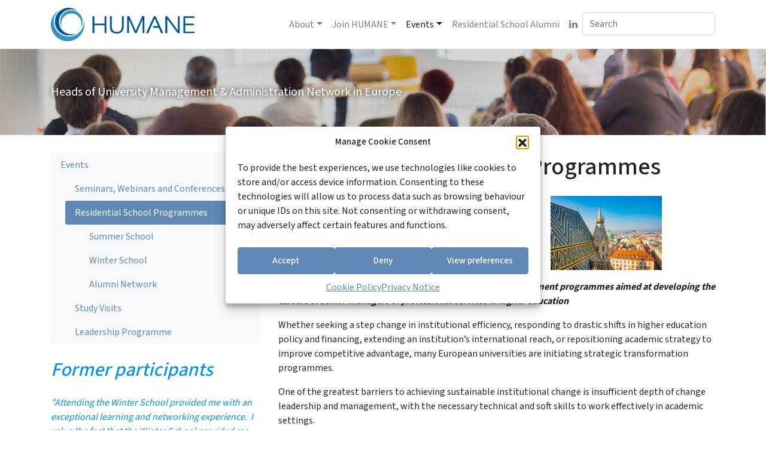

--- FILE ---
content_type: text/html; charset=UTF-8
request_url: https://www.humane.eu/events/residential-school-programmes/
body_size: 13113
content:
<!DOCTYPE html>
<html lang="en-GB">
<head>
	<meta charset="UTF-8">
	<meta name="viewport" content="width=device-width, initial-scale=1, shrink-to-fit=no">
	<link rel="profile" href="https://gmpg.org/xfn/11">
	<title>Residential School Programmes | HUMANE</title>
	<style>img:is([sizes="auto" i], [sizes^="auto," i]) { contain-intrinsic-size: 3000px 1500px }</style>
	
<!-- The SEO Framework by Sybre Waaijer -->
<meta name="robots" content="max-snippet:-1,max-image-preview:standard,max-video-preview:-1" />
<link rel="canonical" href="https://www.humane.eu/events/residential-school-programmes/" />
<meta name="description" content="HUMANE offers two unique international professional development programmes aimed at developing the careers of senior managers of professional services in higher…" />
<meta property="og:type" content="website" />
<meta property="og:locale" content="en_GB" />
<meta property="og:site_name" content="HUMANE" />
<meta property="og:title" content="Residential School Programmes | HUMANE" />
<meta property="og:description" content="HUMANE offers two unique international professional development programmes aimed at developing the careers of senior managers of professional services in higher education Whether seeking a step change…" />
<meta property="og:url" content="https://www.humane.eu/events/residential-school-programmes/" />
<meta property="og:image" content="https://www.humane.eu/wp-content/uploads/2020/05/csm_Barcelona_WS_2016_SMALL_9b0ab12b4a.jpg" />
<meta property="og:image" content="https://www.humane.eu/wp-content/uploads/2025/10/Vienna_Summer-School_Small.jpg" />
<meta name="twitter:card" content="summary_large_image" />
<meta name="twitter:title" content="Residential School Programmes | HUMANE" />
<meta name="twitter:description" content="HUMANE offers two unique international professional development programmes aimed at developing the careers of senior managers of professional services in higher education Whether seeking a step change…" />
<meta name="twitter:image" content="https://www.humane.eu/wp-content/uploads/2020/05/csm_Barcelona_WS_2016_SMALL_9b0ab12b4a.jpg" />
<script type="application/ld+json">{"@context":"https://schema.org","@graph":[{"@type":"WebSite","@id":"https://www.humane.eu/#/schema/WebSite","url":"https://www.humane.eu/","name":"HUMANE","description":"Heads of University Management & Administration Network in Europe","inLanguage":"en-GB","potentialAction":{"@type":"SearchAction","target":{"@type":"EntryPoint","urlTemplate":"https://www.humane.eu/search/{search_term_string}/"},"query-input":"required name=search_term_string"},"publisher":{"@type":"Organization","@id":"https://www.humane.eu/#/schema/Organization","name":"HUMANE","url":"https://www.humane.eu/"}},{"@type":"WebPage","@id":"https://www.humane.eu/events/residential-school-programmes/","url":"https://www.humane.eu/events/residential-school-programmes/","name":"Residential School Programmes | HUMANE","description":"HUMANE offers two unique international professional development programmes aimed at developing the careers of senior managers of professional services in higher…","inLanguage":"en-GB","isPartOf":{"@id":"https://www.humane.eu/#/schema/WebSite"},"breadcrumb":{"@type":"BreadcrumbList","@id":"https://www.humane.eu/#/schema/BreadcrumbList","itemListElement":[{"@type":"ListItem","position":1,"item":"https://www.humane.eu/","name":"HUMANE"},{"@type":"ListItem","position":2,"item":"https://www.humane.eu/events/","name":"Events"},{"@type":"ListItem","position":3,"name":"Residential School Programmes"}]},"potentialAction":{"@type":"ReadAction","target":"https://www.humane.eu/events/residential-school-programmes/"}}]}</script>
<!-- / The SEO Framework by Sybre Waaijer | 12.37ms meta | 5.76ms boot -->

<link rel='dns-prefetch' href='//cdn.jsdelivr.net' />
<link rel="alternate" type="application/rss+xml" title="HUMANE &raquo; Feed" href="https://www.humane.eu/feed/" />
<link rel="alternate" type="application/rss+xml" title="HUMANE &raquo; Comments Feed" href="https://www.humane.eu/comments/feed/" />
<!-- <link rel='stylesheet' id='wp-block-library-css' href='https://www.humane.eu/wp-includes/css/dist/block-library/style.min.css?ver=6.8.3' media='all' /> -->
<link rel="stylesheet" type="text/css" href="//www.humane.eu/wp-content/cache/wpfc-minified/mar07bfv/40rih.css" media="all"/>
<style id='classic-theme-styles-inline-css'>
/*! This file is auto-generated */
.wp-block-button__link{color:#fff;background-color:#32373c;border-radius:9999px;box-shadow:none;text-decoration:none;padding:calc(.667em + 2px) calc(1.333em + 2px);font-size:1.125em}.wp-block-file__button{background:#32373c;color:#fff;text-decoration:none}
</style>
<style id='safe-svg-svg-icon-style-inline-css'>
.safe-svg-cover{text-align:center}.safe-svg-cover .safe-svg-inside{display:inline-block;max-width:100%}.safe-svg-cover svg{fill:currentColor;height:100%;max-height:100%;max-width:100%;width:100%}

</style>
<!-- <link rel='stylesheet' id='wp-bootstrap-blocks-styles-css' href='https://www.humane.eu/wp-content/plugins/wp-bootstrap-blocks/build/style-index.css?ver=5.2.1' media='all' /> -->
<link rel="stylesheet" type="text/css" href="//www.humane.eu/wp-content/cache/wpfc-minified/lbj1nqkb/40rih.css" media="all"/>
<style id='global-styles-inline-css'>
:root{--wp--preset--aspect-ratio--square: 1;--wp--preset--aspect-ratio--4-3: 4/3;--wp--preset--aspect-ratio--3-4: 3/4;--wp--preset--aspect-ratio--3-2: 3/2;--wp--preset--aspect-ratio--2-3: 2/3;--wp--preset--aspect-ratio--16-9: 16/9;--wp--preset--aspect-ratio--9-16: 9/16;--wp--preset--color--black: #000000;--wp--preset--color--cyan-bluish-gray: #abb8c3;--wp--preset--color--white: #fff;--wp--preset--color--pale-pink: #f78da7;--wp--preset--color--vivid-red: #cf2e2e;--wp--preset--color--luminous-vivid-orange: #ff6900;--wp--preset--color--luminous-vivid-amber: #fcb900;--wp--preset--color--light-green-cyan: #7bdcb5;--wp--preset--color--vivid-green-cyan: #00d084;--wp--preset--color--pale-cyan-blue: #8ed1fc;--wp--preset--color--vivid-cyan-blue: #0693e3;--wp--preset--color--vivid-purple: #9b51e0;--wp--preset--color--blue: #007bff;--wp--preset--color--indigo: #6610f2;--wp--preset--color--purple: #5533ff;--wp--preset--color--pink: #e83e8c;--wp--preset--color--red: #dc3545;--wp--preset--color--orange: #fd7e14;--wp--preset--color--yellow: #ffc107;--wp--preset--color--green: #28a745;--wp--preset--color--teal: #20c997;--wp--preset--color--cyan: #17a2b8;--wp--preset--color--gray: #6c757d;--wp--preset--color--gray-dark: #343a40;--wp--preset--gradient--vivid-cyan-blue-to-vivid-purple: linear-gradient(135deg,rgba(6,147,227,1) 0%,rgb(155,81,224) 100%);--wp--preset--gradient--light-green-cyan-to-vivid-green-cyan: linear-gradient(135deg,rgb(122,220,180) 0%,rgb(0,208,130) 100%);--wp--preset--gradient--luminous-vivid-amber-to-luminous-vivid-orange: linear-gradient(135deg,rgba(252,185,0,1) 0%,rgba(255,105,0,1) 100%);--wp--preset--gradient--luminous-vivid-orange-to-vivid-red: linear-gradient(135deg,rgba(255,105,0,1) 0%,rgb(207,46,46) 100%);--wp--preset--gradient--very-light-gray-to-cyan-bluish-gray: linear-gradient(135deg,rgb(238,238,238) 0%,rgb(169,184,195) 100%);--wp--preset--gradient--cool-to-warm-spectrum: linear-gradient(135deg,rgb(74,234,220) 0%,rgb(151,120,209) 20%,rgb(207,42,186) 40%,rgb(238,44,130) 60%,rgb(251,105,98) 80%,rgb(254,248,76) 100%);--wp--preset--gradient--blush-light-purple: linear-gradient(135deg,rgb(255,206,236) 0%,rgb(152,150,240) 100%);--wp--preset--gradient--blush-bordeaux: linear-gradient(135deg,rgb(254,205,165) 0%,rgb(254,45,45) 50%,rgb(107,0,62) 100%);--wp--preset--gradient--luminous-dusk: linear-gradient(135deg,rgb(255,203,112) 0%,rgb(199,81,192) 50%,rgb(65,88,208) 100%);--wp--preset--gradient--pale-ocean: linear-gradient(135deg,rgb(255,245,203) 0%,rgb(182,227,212) 50%,rgb(51,167,181) 100%);--wp--preset--gradient--electric-grass: linear-gradient(135deg,rgb(202,248,128) 0%,rgb(113,206,126) 100%);--wp--preset--gradient--midnight: linear-gradient(135deg,rgb(2,3,129) 0%,rgb(40,116,252) 100%);--wp--preset--font-size--small: 13px;--wp--preset--font-size--medium: 20px;--wp--preset--font-size--large: 36px;--wp--preset--font-size--x-large: 42px;--wp--preset--spacing--20: 0.44rem;--wp--preset--spacing--30: 0.67rem;--wp--preset--spacing--40: 1rem;--wp--preset--spacing--50: 1.5rem;--wp--preset--spacing--60: 2.25rem;--wp--preset--spacing--70: 3.38rem;--wp--preset--spacing--80: 5.06rem;--wp--preset--shadow--natural: 6px 6px 9px rgba(0, 0, 0, 0.2);--wp--preset--shadow--deep: 12px 12px 50px rgba(0, 0, 0, 0.4);--wp--preset--shadow--sharp: 6px 6px 0px rgba(0, 0, 0, 0.2);--wp--preset--shadow--outlined: 6px 6px 0px -3px rgba(255, 255, 255, 1), 6px 6px rgba(0, 0, 0, 1);--wp--preset--shadow--crisp: 6px 6px 0px rgba(0, 0, 0, 1);}:where(.is-layout-flex){gap: 0.5em;}:where(.is-layout-grid){gap: 0.5em;}body .is-layout-flex{display: flex;}.is-layout-flex{flex-wrap: wrap;align-items: center;}.is-layout-flex > :is(*, div){margin: 0;}body .is-layout-grid{display: grid;}.is-layout-grid > :is(*, div){margin: 0;}:where(.wp-block-columns.is-layout-flex){gap: 2em;}:where(.wp-block-columns.is-layout-grid){gap: 2em;}:where(.wp-block-post-template.is-layout-flex){gap: 1.25em;}:where(.wp-block-post-template.is-layout-grid){gap: 1.25em;}.has-black-color{color: var(--wp--preset--color--black) !important;}.has-cyan-bluish-gray-color{color: var(--wp--preset--color--cyan-bluish-gray) !important;}.has-white-color{color: var(--wp--preset--color--white) !important;}.has-pale-pink-color{color: var(--wp--preset--color--pale-pink) !important;}.has-vivid-red-color{color: var(--wp--preset--color--vivid-red) !important;}.has-luminous-vivid-orange-color{color: var(--wp--preset--color--luminous-vivid-orange) !important;}.has-luminous-vivid-amber-color{color: var(--wp--preset--color--luminous-vivid-amber) !important;}.has-light-green-cyan-color{color: var(--wp--preset--color--light-green-cyan) !important;}.has-vivid-green-cyan-color{color: var(--wp--preset--color--vivid-green-cyan) !important;}.has-pale-cyan-blue-color{color: var(--wp--preset--color--pale-cyan-blue) !important;}.has-vivid-cyan-blue-color{color: var(--wp--preset--color--vivid-cyan-blue) !important;}.has-vivid-purple-color{color: var(--wp--preset--color--vivid-purple) !important;}.has-black-background-color{background-color: var(--wp--preset--color--black) !important;}.has-cyan-bluish-gray-background-color{background-color: var(--wp--preset--color--cyan-bluish-gray) !important;}.has-white-background-color{background-color: var(--wp--preset--color--white) !important;}.has-pale-pink-background-color{background-color: var(--wp--preset--color--pale-pink) !important;}.has-vivid-red-background-color{background-color: var(--wp--preset--color--vivid-red) !important;}.has-luminous-vivid-orange-background-color{background-color: var(--wp--preset--color--luminous-vivid-orange) !important;}.has-luminous-vivid-amber-background-color{background-color: var(--wp--preset--color--luminous-vivid-amber) !important;}.has-light-green-cyan-background-color{background-color: var(--wp--preset--color--light-green-cyan) !important;}.has-vivid-green-cyan-background-color{background-color: var(--wp--preset--color--vivid-green-cyan) !important;}.has-pale-cyan-blue-background-color{background-color: var(--wp--preset--color--pale-cyan-blue) !important;}.has-vivid-cyan-blue-background-color{background-color: var(--wp--preset--color--vivid-cyan-blue) !important;}.has-vivid-purple-background-color{background-color: var(--wp--preset--color--vivid-purple) !important;}.has-black-border-color{border-color: var(--wp--preset--color--black) !important;}.has-cyan-bluish-gray-border-color{border-color: var(--wp--preset--color--cyan-bluish-gray) !important;}.has-white-border-color{border-color: var(--wp--preset--color--white) !important;}.has-pale-pink-border-color{border-color: var(--wp--preset--color--pale-pink) !important;}.has-vivid-red-border-color{border-color: var(--wp--preset--color--vivid-red) !important;}.has-luminous-vivid-orange-border-color{border-color: var(--wp--preset--color--luminous-vivid-orange) !important;}.has-luminous-vivid-amber-border-color{border-color: var(--wp--preset--color--luminous-vivid-amber) !important;}.has-light-green-cyan-border-color{border-color: var(--wp--preset--color--light-green-cyan) !important;}.has-vivid-green-cyan-border-color{border-color: var(--wp--preset--color--vivid-green-cyan) !important;}.has-pale-cyan-blue-border-color{border-color: var(--wp--preset--color--pale-cyan-blue) !important;}.has-vivid-cyan-blue-border-color{border-color: var(--wp--preset--color--vivid-cyan-blue) !important;}.has-vivid-purple-border-color{border-color: var(--wp--preset--color--vivid-purple) !important;}.has-vivid-cyan-blue-to-vivid-purple-gradient-background{background: var(--wp--preset--gradient--vivid-cyan-blue-to-vivid-purple) !important;}.has-light-green-cyan-to-vivid-green-cyan-gradient-background{background: var(--wp--preset--gradient--light-green-cyan-to-vivid-green-cyan) !important;}.has-luminous-vivid-amber-to-luminous-vivid-orange-gradient-background{background: var(--wp--preset--gradient--luminous-vivid-amber-to-luminous-vivid-orange) !important;}.has-luminous-vivid-orange-to-vivid-red-gradient-background{background: var(--wp--preset--gradient--luminous-vivid-orange-to-vivid-red) !important;}.has-very-light-gray-to-cyan-bluish-gray-gradient-background{background: var(--wp--preset--gradient--very-light-gray-to-cyan-bluish-gray) !important;}.has-cool-to-warm-spectrum-gradient-background{background: var(--wp--preset--gradient--cool-to-warm-spectrum) !important;}.has-blush-light-purple-gradient-background{background: var(--wp--preset--gradient--blush-light-purple) !important;}.has-blush-bordeaux-gradient-background{background: var(--wp--preset--gradient--blush-bordeaux) !important;}.has-luminous-dusk-gradient-background{background: var(--wp--preset--gradient--luminous-dusk) !important;}.has-pale-ocean-gradient-background{background: var(--wp--preset--gradient--pale-ocean) !important;}.has-electric-grass-gradient-background{background: var(--wp--preset--gradient--electric-grass) !important;}.has-midnight-gradient-background{background: var(--wp--preset--gradient--midnight) !important;}.has-small-font-size{font-size: var(--wp--preset--font-size--small) !important;}.has-medium-font-size{font-size: var(--wp--preset--font-size--medium) !important;}.has-large-font-size{font-size: var(--wp--preset--font-size--large) !important;}.has-x-large-font-size{font-size: var(--wp--preset--font-size--x-large) !important;}
:where(.wp-block-post-template.is-layout-flex){gap: 1.25em;}:where(.wp-block-post-template.is-layout-grid){gap: 1.25em;}
:where(.wp-block-columns.is-layout-flex){gap: 2em;}:where(.wp-block-columns.is-layout-grid){gap: 2em;}
:root :where(.wp-block-pullquote){font-size: 1.5em;line-height: 1.6;}
</style>
<!-- <link rel='stylesheet' id='cmplz-general-css' href='https://www.humane.eu/wp-content/plugins/complianz-gdpr/assets/css/cookieblocker.min.css?ver=1766011062' media='all' /> -->
<!-- <link rel='stylesheet' id='child-understrap-styles-css' href='https://www.humane.eu/wp-content/themes/humane/css/child-theme.min.css?ver=0.5.5' media='all' /> -->
<link rel="stylesheet" type="text/css" href="//www.humane.eu/wp-content/cache/wpfc-minified/g2m9m3am/40rih.css" media="all"/>
<link rel='stylesheet' id='fancybox-style-css' href='https://cdn.jsdelivr.net/gh/fancyapps/fancybox@3.5.7/dist/jquery.fancybox.min.css?ver=6.8.3' media='all' />
<script src='//www.humane.eu/wp-content/cache/wpfc-minified/kyj9jtdy/40rih.js' type="text/javascript"></script>
<!-- <script src="https://www.humane.eu/wp-includes/js/jquery/jquery.min.js?ver=3.7.1" id="jquery-core-js"></script> -->
<!-- <script src="https://www.humane.eu/wp-includes/js/jquery/jquery-migrate.min.js?ver=3.4.1" id="jquery-migrate-js"></script> -->
<link rel="https://api.w.org/" href="https://www.humane.eu/wp-json/" /><link rel="alternate" title="JSON" type="application/json" href="https://www.humane.eu/wp-json/wp/v2/pages/181" /><link rel="EditURI" type="application/rsd+xml" title="RSD" href="https://www.humane.eu/xmlrpc.php?rsd" />
<link rel="alternate" title="oEmbed (JSON)" type="application/json+oembed" href="https://www.humane.eu/wp-json/oembed/1.0/embed?url=https%3A%2F%2Fwww.humane.eu%2Fevents%2Fresidential-school-programmes%2F" />
<link rel="alternate" title="oEmbed (XML)" type="text/xml+oembed" href="https://www.humane.eu/wp-json/oembed/1.0/embed?url=https%3A%2F%2Fwww.humane.eu%2Fevents%2Fresidential-school-programmes%2F&#038;format=xml" />
			<style>.cmplz-hidden {
					display: none !important;
				}</style><meta name="mobile-web-app-capable" content="yes">
<meta name="apple-mobile-web-app-capable" content="yes">
<meta name="apple-mobile-web-app-title" content="HUMANE - Heads of University Management &amp; Administration Network in Europe">
<script>var $ = jQuery.noConflict();</script><link rel="icon" href="https://www.humane.eu/wp-content/uploads/2024/07/Favicon_HUMANE-2024_coul.svg" sizes="32x32" />
<link rel="icon" href="https://www.humane.eu/wp-content/uploads/2024/07/Favicon_HUMANE-2024_coul.svg" sizes="192x192" />
<link rel="apple-touch-icon" href="https://www.humane.eu/wp-content/uploads/2024/07/Favicon_HUMANE-2024_coul.svg" />
<meta name="msapplication-TileImage" content="https://www.humane.eu/wp-content/uploads/2024/07/Favicon_HUMANE-2024_coul.svg" />
	
	<!-- Global site tag (gtag.js) - Google Analytics -->
	<script type="text/plain" data-service="Google-Analytics" data-category="statistics" async data-cmplz-src="https://www.googletagmanager.com/gtag/js?id=UA-167243972-1"></script>
	<script>
	window.dataLayer = window.dataLayer || [];
	function gtag(){dataLayer.push(arguments);}
	gtag('js', new Date());

	gtag('config', 'UA-167243972-1');
	</script>
</head>

<body data-cmplz=1 class="wp-singular page-template-default page page-id-181 page-parent page-child parent-pageid-143 wp-custom-logo wp-embed-responsive wp-theme-understrap wp-child-theme-humane metaslider-plugin understrap-has-sidebar">
<div class="site" id="page">

	<!-- ******************* The Navbar Area ******************* -->
	<div id="wrapper-navbar" itemscope itemtype="http://schema.org/WebSite">

		<a class="skip-link sr-only sr-only-focusable" href="#content">Skip to content</a>

		<nav class="navbar navbar-expand-md navbar-light bg-white">

					<div class="container">
		
					<!-- Your site title as branding in the menu -->
					<a href="https://www.humane.eu/" class="navbar-brand custom-logo-link" rel="home"><img width="479" height="111" src="https://www.humane.eu/wp-content/uploads/2024/07/Logo_HUMANE_2024-1.svg" class="img-fluid" alt="Humane Logo" decoding="async" fetchpriority="high" /></a><!-- end custom logo -->

				<button class="navbar-toggler" type="button" data-toggle="collapse" data-target="#navbarNavDropdown" aria-controls="navbarNavDropdown" aria-expanded="false" aria-label="Toggle navigation">
					<span class="navbar-toggler-icon"></span>
				</button>

				<!-- The WordPress Menu goes here -->
				<div id="navbarNavDropdown" class="collapse navbar-collapse"><ul id="main-menu" class="navbar-nav ml-auto flex-wrap justify-content-end"><li itemscope="itemscope" itemtype="https://www.schema.org/SiteNavigationElement" id="menu-item-5631" class="menu-item menu-item-type-post_type menu-item-object-page menu-item-has-children dropdown menu-item-5631 nav-item"><a title="About" href="#" data-toggle="dropdown" data-bs-toggle="dropdown" aria-haspopup="true" aria-expanded="false" class="dropdown-toggle nav-link" id="menu-item-dropdown-5631">About</a>
<ul class="dropdown-menu" aria-labelledby="menu-item-dropdown-5631" >
	<li itemscope="itemscope" itemtype="https://www.schema.org/SiteNavigationElement" id="menu-item-8539" class="menu-item menu-item-type-post_type menu-item-object-page menu-item-8539 nav-item"><a title="Vision Mission Strategy" href="https://www.humane.eu/about/vision-mission-statement/" class="dropdown-item">Vision Mission Strategy</a></li>
	<li itemscope="itemscope" itemtype="https://www.schema.org/SiteNavigationElement" id="menu-item-133" class="menu-item menu-item-type-post_type menu-item-object-page menu-item-133 nav-item"><a title="Member Institutions" href="https://www.humane.eu/about/member-institutions/" class="dropdown-item">Member Institutions</a></li>
	<li itemscope="itemscope" itemtype="https://www.schema.org/SiteNavigationElement" id="menu-item-135" class="menu-item menu-item-type-post_type menu-item-object-page menu-item-135 nav-item"><a title="Governing bodies" href="https://www.humane.eu/about/governing-bodies/" class="dropdown-item">Governing bodies</a></li>
	<li itemscope="itemscope" itemtype="https://www.schema.org/SiteNavigationElement" id="menu-item-134" class="menu-item menu-item-type-post_type menu-item-object-page menu-item-134 nav-item"><a title="HUMANE Office" href="https://www.humane.eu/about/humane-office/" class="dropdown-item">HUMANE Office</a></li>
	<li itemscope="itemscope" itemtype="https://www.schema.org/SiteNavigationElement" id="menu-item-11767" class="menu-item menu-item-type-post_type menu-item-object-page menu-item-11767 nav-item"><a title="2026 Events" href="https://www.humane.eu/about/2026-humane-events/" class="dropdown-item">2026 Events</a></li>
	<li itemscope="itemscope" itemtype="https://www.schema.org/SiteNavigationElement" id="menu-item-11093" class="menu-item menu-item-type-post_type menu-item-object-page menu-item-11093 nav-item"><a title="Thematic Expert Groups" href="https://www.humane.eu/thematic-expert-groups/" class="dropdown-item">Thematic Expert Groups</a></li>
	<li itemscope="itemscope" itemtype="https://www.schema.org/SiteNavigationElement" id="menu-item-3630" class="menu-item menu-item-type-post_type menu-item-object-page menu-item-3630 nav-item"><a title="2022 HUMANE Survey Report" href="https://www.humane.eu/about/2022_survey/" class="dropdown-item">2022 HUMANE Survey Report</a></li>
	<li itemscope="itemscope" itemtype="https://www.schema.org/SiteNavigationElement" id="menu-item-132" class="menu-item menu-item-type-post_type menu-item-object-page menu-item-132 nav-item"><a title="Other Organisations" href="https://www.humane.eu/about/other-organisations/" class="dropdown-item">Other Organisations</a></li>
	<li itemscope="itemscope" itemtype="https://www.schema.org/SiteNavigationElement" id="menu-item-8184" class="menu-item menu-item-type-post_type menu-item-object-page menu-item-8184 nav-item"><a title="Sustainability Practices" href="https://www.humane.eu/sustainability-practices/" class="dropdown-item">Sustainability Practices</a></li>
	<li itemscope="itemscope" itemtype="https://www.schema.org/SiteNavigationElement" id="menu-item-10878" class="menu-item menu-item-type-post_type menu-item-object-page menu-item-10878 nav-item"><a title="In Memoriam" href="https://www.humane.eu/in-memoriam/" class="dropdown-item">In Memoriam</a></li>
	<li itemscope="itemscope" itemtype="https://www.schema.org/SiteNavigationElement" id="menu-item-130" class="menu-item menu-item-type-post_type menu-item-object-page menu-item-privacy-policy menu-item-130 nav-item"><a title="Privacy Notice" href="https://www.humane.eu/privacy-policy/" class="dropdown-item">Privacy Notice</a></li>
	<li itemscope="itemscope" itemtype="https://www.schema.org/SiteNavigationElement" id="menu-item-11008" class="menu-item menu-item-type-post_type menu-item-object-page menu-item-11008 nav-item"><a title="Cookie Policy" href="https://www.humane.eu/cookie-policy/" class="dropdown-item">Cookie Policy</a></li>
</ul>
</li>
<li itemscope="itemscope" itemtype="https://www.schema.org/SiteNavigationElement" id="menu-item-157" class="menu-item menu-item-type-post_type menu-item-object-page menu-item-has-children dropdown menu-item-157 nav-item"><a title="Join HUMANE" href="#" data-toggle="dropdown" data-bs-toggle="dropdown" aria-haspopup="true" aria-expanded="false" class="dropdown-toggle nav-link" id="menu-item-dropdown-157">Join HUMANE</a>
<ul class="dropdown-menu" aria-labelledby="menu-item-dropdown-157" >
	<li itemscope="itemscope" itemtype="https://www.schema.org/SiteNavigationElement" id="menu-item-8542" class="menu-item menu-item-type-post_type menu-item-object-page menu-item-8542 nav-item"><a title="Membership Benefits" href="https://www.humane.eu/join-humane/membership-benefits/" class="dropdown-item">Membership Benefits</a></li>
	<li itemscope="itemscope" itemtype="https://www.schema.org/SiteNavigationElement" id="menu-item-158" class="menu-item menu-item-type-post_type menu-item-object-page menu-item-158 nav-item"><a title="Become a HUMANE Member" href="https://www.humane.eu/join-humane/become-a-humane-member/" class="dropdown-item">Become a HUMANE Member</a></li>
	<li itemscope="itemscope" itemtype="https://www.schema.org/SiteNavigationElement" id="menu-item-159" class="menu-item menu-item-type-post_type menu-item-object-page menu-item-159 nav-item"><a title="Membership" href="https://www.humane.eu/join-humane/membership/" class="dropdown-item">Membership</a></li>
	<li itemscope="itemscope" itemtype="https://www.schema.org/SiteNavigationElement" id="menu-item-131" class="menu-item menu-item-type-post_type menu-item-object-page menu-item-131 nav-item"><a title="Who receives the HUMANE information?" href="https://www.humane.eu/join-humane/information-about-humane-events/" class="dropdown-item">Who receives the HUMANE information?</a></li>
	<li itemscope="itemscope" itemtype="https://www.schema.org/SiteNavigationElement" id="menu-item-160" class="menu-item menu-item-type-post_type menu-item-object-page menu-item-160 nav-item"><a title="HUMANE – A Short History" href="https://www.humane.eu/join-humane/humane-a-short-history/" class="dropdown-item">HUMANE – A Short History</a></li>
</ul>
</li>
<li itemscope="itemscope" itemtype="https://www.schema.org/SiteNavigationElement" id="menu-item-5627" class="menu-item menu-item-type-post_type menu-item-object-page current-menu-ancestor current-menu-parent current_page_parent current_page_ancestor menu-item-has-children dropdown active menu-item-5627 nav-item"><a title="Events" href="#" data-toggle="dropdown" data-bs-toggle="dropdown" aria-haspopup="true" aria-expanded="false" class="dropdown-toggle nav-link" id="menu-item-dropdown-5627">Events</a>
<ul class="dropdown-menu" aria-labelledby="menu-item-dropdown-5627" >
	<li itemscope="itemscope" itemtype="https://www.schema.org/SiteNavigationElement" id="menu-item-12287" class="menu-item menu-item-type-post_type menu-item-object-page menu-item-12287 nav-item"><a title="Seminars, Webinars and Conferences" href="https://www.humane.eu/events/seminars-and-conferences/events-2026/" class="dropdown-item">Seminars, Webinars and Conferences</a></li>
	<li itemscope="itemscope" itemtype="https://www.schema.org/SiteNavigationElement" id="menu-item-304" class="menu-item menu-item-type-post_type menu-item-object-page current-menu-item page_item page-item-181 current_page_item active menu-item-304 nav-item"><a title="Residential School Programmes" href="https://www.humane.eu/events/residential-school-programmes/" class="dropdown-item" aria-current="page">Residential School Programmes</a></li>
	<li itemscope="itemscope" itemtype="https://www.schema.org/SiteNavigationElement" id="menu-item-262" class="menu-item menu-item-type-post_type menu-item-object-page menu-item-262 nav-item"><a title="Study Visits" href="https://www.humane.eu/events/study-visits/" class="dropdown-item">Study Visits</a></li>
	<li itemscope="itemscope" itemtype="https://www.schema.org/SiteNavigationElement" id="menu-item-10868" class="menu-item menu-item-type-post_type menu-item-object-page menu-item-10868 nav-item"><a title="Leadership Programme" href="https://www.humane.eu/events/leadership-programme/" class="dropdown-item">Leadership Programme</a></li>
	<li itemscope="itemscope" itemtype="https://www.schema.org/SiteNavigationElement" id="menu-item-10469" class="menu-item menu-item-type-post_type menu-item-object-page menu-item-10469 nav-item"><a title="Thematic Expert Groups" href="https://www.humane.eu/thematic-expert-groups/" class="dropdown-item">Thematic Expert Groups</a></li>
	<li itemscope="itemscope" itemtype="https://www.schema.org/SiteNavigationElement" id="menu-item-11768" class="menu-item menu-item-type-post_type menu-item-object-page menu-item-11768 nav-item"><a title="2026 Events" href="https://www.humane.eu/about/2026-humane-events/" class="dropdown-item">2026 Events</a></li>
</ul>
</li>
<li itemscope="itemscope" itemtype="https://www.schema.org/SiteNavigationElement" id="menu-item-6534" class="menu-item menu-item-type-post_type menu-item-object-page menu-item-6534 nav-item"><a title="Residential School Alumni" href="https://www.humane.eu/events/residential-school-programmes/alumni-network/" class="nav-link">Residential School Alumni</a></li>
<li itemscope="itemscope" itemtype="https://www.schema.org/SiteNavigationElement" id="menu-item-85" class="menu-item menu-item-type-custom menu-item-object-custom menu-item-85 nav-item"><a href="https://www.linkedin.com/company/5105307?trk=tyah&#038;trkInfo=tas%3Ahumane%20ash%2Cidx%3A1-1-1" class="nav-link"><i class="fa fa-linkedin"></i></a></li>
<li class="menu-item nav-item nav-search"><form action="https://www.humane.eu/" id="searchform" method="get"><input type="text" name="s" id="s" class="form-control" placeholder="Search"></form></li></ul></div>						    </div><!-- .container -->
			
		</nav><!-- .site-navigation -->

	</div><!-- #wrapper-navbar end -->

    
    	


        <div class="site-header-background-media" >
            <div class="site-header-background-grid">
                <div class="site-description">
                    <div class="container">
                        Heads of University Management &amp; Administration Network in Europe                    </div>
                </div>
            </div>
        </div>
    
<div class="wrapper" id="page-wrapper">

	<div class="container" id="content" tabindex="-1">

		<div class="row">

			
	<div class="col-md-4 widget-area" id="left-sidebar" role="complementary">
<aside id="advanced_sidebar_menu-2" class="widget advanced-sidebar-menu advanced-sidebar-page"><!-- advanced-sidebar-menu/core-template --><ul class="parent-sidebar-menu" data-level="0"><li class="page_item page-item-143 current_page_ancestor current_page_parent menu-item has_children current-menu-parent current-menu-ancestor"><a href="https://www.humane.eu/events/">Events</a><ul class="child-sidebar-menu" data-level="1"><li class="page_item page-item-145 menu-item has_children"><a href="https://www.humane.eu/events/seminars-and-conferences/">Seminars, Webinars and Conferences</a></li>
<li class="page_item page-item-181 current_page_item menu-item has_children current-menu-item"><a href="https://www.humane.eu/events/residential-school-programmes/" aria-current="page">Residential School Programmes</a><ul class="grandchild-sidebar-menu level-0 children" data-level="2"><li class="page_item page-item-272 menu-item has_children"><a href="https://www.humane.eu/events/residential-school-programmes/summer-school/">Summer School</a></li>
<li class="page_item page-item-179 menu-item has_children"><a href="https://www.humane.eu/events/residential-school-programmes/winter-school/">Winter School</a></li>
<li class="page_item page-item-5871 menu-item has_children"><a href="https://www.humane.eu/events/residential-school-programmes/alumni-network/">Alumni Network</a></li>
</ul>
</li>
<li class="page_item page-item-256 menu-item has_children"><a href="https://www.humane.eu/events/study-visits/">Study Visits</a></li>
<li class="page_item page-item-10857 menu-item has_children"><a href="https://www.humane.eu/events/leadership-programme/">Leadership Programme</a></li>
</ul><!-- End .child-sidebar-menu --></li></ul><!-- End .parent-sidebar-menu --></aside>
<aside class="sidebar-block widget"><div class="lazyblock-sidebar-j2okH wp-block-lazyblock-sidebar">

<h2 class="wp-block-heading has-vivid-cyan-blue-color has-text-color"><em>Former participants</em></h2>



<p class="has-vivid-cyan-blue-color has-text-color"><em>"Attending the Winter School provided me with an exceptional learning and networking experience. &nbsp;I value the fact that the Winter School provided me with an opportunity to work in a multicultural team with professional staff from cross-functional divisions within higher education institutions. &nbsp;Our speakers/panellists were exceptional. &nbsp;I could learn from the experiences of colleagues in the North and provide insight into the higher education landscape in South Africa. &nbsp;I highly recommend participation in the Winter School."</em></p>



<p class="has-vivid-cyan-blue-color has-text-color"><strong><em>Samantha Walbrugh-Parsadh, Head International Affairs, University of Stellenbosch &nbsp;Business School, South Africa</em></strong></p>



<p class="has-vivid-cyan-blue-color has-text-color"><em><br>"A week full of insights! Deep-diving into CHANGE &amp; TRANSFORMATION in Higher Education at the Summer School. Working in Berlin with other leaders who are also driving and managing change within organizations in our sector. Fantastic programme, lots of sharing and best practices, and a great, diverse group of colleagues. I looked forward to going back to work and implementing the next stages of the exciting change process at my institution!"</em></p>



<p class="has-vivid-cyan-blue-color has-text-color"><strong><em>Laura Rojo, Executive Director, Undergraduate Studies IE Business School, Spain</em></strong></p>

</div></aside>
</div><!-- #left-sidebar -->

<div class="col-md content-area" id="primary">

			<main class="site-main" id="main">

				
<article class="post-181 page type-page status-publish hentry" id="post-181">

	
	<div class="entry-content">

		
<h1 class="wp-block-heading has-text-align-center">Residential School Programmes</h1>



<div class="wp-block-columns is-layout-flex wp-container-core-columns-is-layout-9d6595d7 wp-block-columns-is-layout-flex">
<div class="wp-block-column is-layout-flow wp-block-column-is-layout-flow"><div class="wp-block-image">
<figure class="aligncenter size-large"><a href="https://www.humane.eu/events/residential-school-programmes/winter-school/"><img decoding="async" width="181" height="121" src="https://www.humane.eu/wp-content/uploads/2020/05/csm_Barcelona_WS_2016_SMALL_9b0ab12b4a.jpg" alt="" class="wp-image-573"/></a></figure></div></div>



<div class="wp-block-column is-layout-flow wp-block-column-is-layout-flow"><div class="wp-block-image">
<figure class="aligncenter size-full is-resized"><img decoding="async" width="500" height="334" src="https://www.humane.eu/wp-content/uploads/2025/10/Vienna_Summer-School_Small.jpg" alt="" class="wp-image-12177" style="width:186px;height:auto" srcset="https://www.humane.eu/wp-content/uploads/2025/10/Vienna_Summer-School_Small.jpg 500w, https://www.humane.eu/wp-content/uploads/2025/10/Vienna_Summer-School_Small-300x200.jpg 300w" sizes="(max-width: 500px) 100vw, 500px" /></figure></div>


<p></p>
</div>
</div>



<p><strong><em>HUMANE offers two unique international professional development programmes aimed at developing the careers of senior managers of professional services in higher education&nbsp;</em></strong></p>



<p>Whether seeking a step change in institutional efficiency, responding to drastic shifts in higher education policy and financing, extending an institution’s international reach, or repositioning academic strategy to improve competitive advantage, many European universities are initiating strategic transformation programmes. &nbsp;</p>



<p>One of the greatest barriers to achieving sustainable institutional change is insufficient depth of change leadership and management, with the necessary technical and soft skills to work effectively in academic settings.&nbsp;</p>



<p>Our professional development programmes aim to address this challenge by offering participants a unique, multi-cultural and immersive learning experience:</p>



<ul class="wp-block-list">
<li><a href="https://www.humane.eu/events/residential-school-programmes/winter-school/" target="_blank" rel="noreferrer noopener">Winter School</a>&nbsp;– held in Barcelona in early March, focused on the management of policy and strategy change in relationship to internationalisation&nbsp;</li>



<li><a href="https://www.humane.eu/events/residential-school-programmes/summer-school/" target="_blank" rel="noreferrer noopener">Summer School&nbsp;</a>– held in Vienna in September, focused on the management of professional services transformation&nbsp;</li>
</ul>



<h3 class="wp-block-heading">Residential School goals</h3>



<p>Our residential schools assume that future higher education leaders must be adaptable to rapid shifts in the operating environment, flexible in the change processes they deploy to meet these challenges, and agile in the ways they manage and work. &nbsp;Our Schools adopt a multi-disciplinary, cross-functional approach and aim to give participants:&nbsp;</p>



<ul class="wp-block-list">
<li>a deeper understanding of the global forces and of the industry trends driving change in HE</li>



<li>access to institutional case studies to amplify these forces for change in a practical way, and the opportunity to engage with senior people from these institutions&nbsp;</li>



<li>a greater understanding of the leadership, governance and management approaches adopted in diverse environments to effect change</li>



<li>the opportunity to engage in self-reflection on the implications of these changes for their own personal career development, and&nbsp;</li>



<li>access to an international peer network of liked-minded professionals.&nbsp;</li>
</ul>



<h3 class="wp-block-heading">Programme format&nbsp;</h3>



<p>The programmes are highly interactive and experiential in character. They are based on a multi-dimensional, matrix programme structure, where theory and practice are brought together via multi-cultural teams working on institutional case studies . &nbsp;</p>



<p>Participants are exposed to many alternative viewpoints. &nbsp;The learning by doing approach is enhanced through exchanges between peers who work in a variety of different management positions in their institutions. &nbsp; &nbsp;</p>



<p>The simulation of real life situations enables rapid upskilling for participants in collaborative problem-solving and communication skills, as well as creating personal bonds to underpin international professional peer networks. &nbsp;</p>



<h3 class="wp-block-heading">Application process and School dates</h3>



<p>The target audience for these programmes is fast-rising senior university managers with real potential for future leadership and the capacity to become influential senior managers. &nbsp;</p>



<p>The Schools are particularly valuable for managers who are keen to break out of being labelled as “specialists”, and who want to broaden their exposure to new and different ways of solving strategic challenges.&nbsp;</p>



<p>Participants must be nominated by their own senior leader/manager so that institutional support is clear. &nbsp;</p>



<p>Applications must include:&nbsp;</p>



<ul class="wp-block-list">
<li>A one-page statement&nbsp;</li>



<li>A short curriculum vitae</li>



<li>A supporting letter from your senior manager.</li>
</ul>



<figure class="wp-block-table is-style-regular clear-widths"><table class="has-fixed-layout"><tbody><tr><td class="has-text-align-center" data-align="center">Summer School</td><td class="has-text-align-center" data-align="center">Winter School</td></tr><tr><td class="has-text-align-center" data-align="center">Central European University (CEU), Vienna</td><td class="has-text-align-center" data-align="center">UPF Barcelona School of Management</td></tr><tr><td class="has-text-align-center" data-align="center"><strong>September 6-11, 2026</strong></td><td class="has-text-align-center" data-align="center"><strong>March 22-27, 2026</strong></td></tr></tbody></table></figure>



<h3 class="wp-block-heading">Professional certificate&nbsp;</h3>



<p>Upon successful completion of the Schools, you will receive a Professional Certificate.</p>



<h3 class="wp-block-heading">Residential School Alumni Network</h3>



<p>The HUMANE&nbsp;Alumni network&nbsp;of former residential school participants enables you to:</p>



<ul class="wp-block-list">
<li>further develop your international professional network&nbsp;</li>



<li>exchange ideas and experience&nbsp;</li>



<li>further develop your career in university leadership and management by deepening your understanding of what other universities are doing</li>



<li>attend seminars and workshops relating to management in Higher Education.</li>
</ul>



<p>The page for the Alumni Network can be accessed: <a href="https://www.humane.eu/events/residential-school-programmes/alumni-network/" target="_blank" rel="noreferrer noopener">here</a></p>


<div class="lazyblock-button-navbar-Z21ksbE wp-block-lazyblock-button-navbar"><div class="btn-toolbar" role="toolbar">
    <div class="btn-group mr-3" role="group">
        <a href="https://www.humane.eu/events/residential-school-programmes/winter-school/" class="btn btn-primary" target="_blank">Winter School</a> 
          </div>
    <div class="btn-group mr-3" role="group">
        <a href="https://www.humane.eu/events/residential-school-programmes/summer-school/" class="btn btn-primary" target="_blank">Summer School</a> 
          </div>
    <div class="btn-group mr-3" role="group">
        <a href="https://www.humane.eu/events/residential-school-programmes/alumni-network/" class="btn btn-primary" target="_blank">Residential School Alumni Network</a> 
          </div>
</div></div>


		
	</div><!-- .entry-content -->

	<footer class="entry-footer">

		
	</footer><!-- .entry-footer -->

</article><!-- #post-## -->

			</main>

			</div><!-- #primary -->


		</div><!-- .row -->

	</div><!-- #content -->

</div><!-- #page-wrapper -->




	<!-- ******************* The Footer Full-width Widget Area ******************* -->

	<div class="wrapper" id="wrapper-footer-full">

		<div class="container" id="footer-full-content" tabindex="-1">

			<div class="row">

				<div id="custom_html-2" class="widget_text footer-widget widget_custom_html widget-count-4 col-md-3"><h3 class="widget-title">Contact</h3><div class="textwidget custom-html-widget"><strong>HUMANE asbl</strong><br><i>
Heads of University Management and Administration Network in Europe</i> <br>
Rue Théodore de Cuyper, 100<br>
B-1200 Brussels, 
Belgium<br>
Email: contact(at)humane.eu<br>
VAT: BE 0863 272 779<br>
<br>
<a href="/privacy-policy">Privacy Notice</a></div></div><!-- .footer-widget --><div id="nav_menu-4" class="footer-widget widget_nav_menu widget-count-4 col-md-3"><h3 class="widget-title">2026 Seminars/Conferences</h3><div class="menu-footer2-container"><ul id="menu-footer2" class="menu"><li id="menu-item-12289" class="menu-item menu-item-type-post_type menu-item-object-page menu-item-12289"><a href="https://www.humane.eu/events/seminars-and-conferences/events-2026/seminar-ghent/">Seminar &#8211; Ghent</a></li>
<li id="menu-item-12339" class="menu-item menu-item-type-post_type menu-item-object-page menu-item-12339"><a href="https://www.humane.eu/events/seminars-and-conferences/events-2026/annual-conference/">Annual Conference</a></li>
</ul></div></div><!-- .footer-widget --><div id="nav_menu-5" class="footer-widget widget_nav_menu widget-count-4 col-md-3"><h3 class="widget-title">Residential Schools and Leadership Programme</h3><div class="menu-footer3-container"><ul id="menu-footer3" class="menu"><li id="menu-item-358" class="menu-item menu-item-type-post_type menu-item-object-page menu-item-358"><a href="https://www.humane.eu/events/residential-school-programmes/winter-school/">Winter School</a></li>
<li id="menu-item-356" class="menu-item menu-item-type-post_type menu-item-object-page menu-item-356"><a href="https://www.humane.eu/events/residential-school-programmes/summer-school/">Summer School</a></li>
<li id="menu-item-10871" class="menu-item menu-item-type-post_type menu-item-object-page menu-item-10871"><a href="https://www.humane.eu/events/leadership-programme/">Leadership Programme</a></li>
<li id="menu-item-5922" class="menu-item menu-item-type-post_type menu-item-object-page menu-item-5922"><a href="https://www.humane.eu/events/residential-school-programmes/alumni-network/">Residential School Alumni Network</a></li>
</ul></div></div><!-- .footer-widget --><div id="nav_menu-3" class="footer-widget widget_nav_menu widget-count-4 col-md-3"><h3 class="widget-title">Study Visits</h3><div class="menu-footer4-container"><ul id="menu-footer4" class="menu"><li id="menu-item-12527" class="menu-item menu-item-type-post_type menu-item-object-page menu-item-12527"><a href="https://www.humane.eu/events/study-visits/">Study Visits</a></li>
</ul></div></div><!-- .footer-widget -->
			</div>

		</div>

	</div><!-- #wrapper-footer-full -->


<div class="wrapper" id="wrapper-footer">

	<div class="container">

		<div class="row">

			<div class="col-md-12">
				<footer class="site-footer" id="colophon">

					<div class="site-info">
                        Copyright &copy; HUMANE asbl | Website By <a href="https://www.britweb.co.uk/" rel="nofollow">Britweb</a>
					</div><!-- .site-info -->
				</footer><!-- #colophon -->

			</div><!--col end -->

		</div><!-- row end -->

	</div><!-- container end -->

</div><!-- wrapper end -->

</div><!-- #page we need this extra closing tag here -->

<script type="speculationrules">
{"prefetch":[{"source":"document","where":{"and":[{"href_matches":"\/*"},{"not":{"href_matches":["\/wp-*.php","\/wp-admin\/*","\/wp-content\/uploads\/*","\/wp-content\/*","\/wp-content\/plugins\/*","\/wp-content\/themes\/humane\/*","\/wp-content\/themes\/understrap\/*","\/*\\?(.+)"]}},{"not":{"selector_matches":"a[rel~=\"nofollow\"]"}},{"not":{"selector_matches":".no-prefetch, .no-prefetch a"}}]},"eagerness":"conservative"}]}
</script>

<!-- Consent Management powered by Complianz | GDPR/CCPA Cookie Consent https://wordpress.org/plugins/complianz-gdpr -->
<div id="cmplz-cookiebanner-container"><div class="cmplz-cookiebanner cmplz-hidden banner-1 bottom-right-view-preferences optin cmplz-center cmplz-categories-type-view-preferences" aria-modal="true" data-nosnippet="true" role="dialog" aria-live="polite" aria-labelledby="cmplz-header-1-optin" aria-describedby="cmplz-message-1-optin">
	<div class="cmplz-header">
		<div class="cmplz-logo"></div>
		<div class="cmplz-title" id="cmplz-header-1-optin">Manage Cookie Consent</div>
		<div class="cmplz-close" tabindex="0" role="button" aria-label="Close dialogue">
			<svg aria-hidden="true" focusable="false" data-prefix="fas" data-icon="times" class="svg-inline--fa fa-times fa-w-11" role="img" xmlns="http://www.w3.org/2000/svg" viewBox="0 0 352 512"><path fill="currentColor" d="M242.72 256l100.07-100.07c12.28-12.28 12.28-32.19 0-44.48l-22.24-22.24c-12.28-12.28-32.19-12.28-44.48 0L176 189.28 75.93 89.21c-12.28-12.28-32.19-12.28-44.48 0L9.21 111.45c-12.28 12.28-12.28 32.19 0 44.48L109.28 256 9.21 356.07c-12.28 12.28-12.28 32.19 0 44.48l22.24 22.24c12.28 12.28 32.2 12.28 44.48 0L176 322.72l100.07 100.07c12.28 12.28 32.2 12.28 44.48 0l22.24-22.24c12.28-12.28 12.28-32.19 0-44.48L242.72 256z"></path></svg>
		</div>
	</div>

	<div class="cmplz-divider cmplz-divider-header"></div>
	<div class="cmplz-body">
		<div class="cmplz-message" id="cmplz-message-1-optin">To provide the best experiences, we use technologies like cookies to store and/or access device information. Consenting to these technologies will allow us to process data such as browsing behaviour or unique IDs on this site. Not consenting or withdrawing consent, may adversely affect certain features and functions.</div>
		<!-- categories start -->
		<div class="cmplz-categories">
			<details class="cmplz-category cmplz-functional" >
				<summary>
						<span class="cmplz-category-header">
							<span class="cmplz-category-title">Necessary</span>
							<span class='cmplz-always-active'>
								<span class="cmplz-banner-checkbox">
									<input type="checkbox"
										   id="cmplz-functional-optin"
										   data-category="cmplz_functional"
										   class="cmplz-consent-checkbox cmplz-functional"
										   size="40"
										   value="1"/>
									<label class="cmplz-label" for="cmplz-functional-optin"><span class="screen-reader-text">Necessary</span></label>
								</span>
								Always active							</span>
							<span class="cmplz-icon cmplz-open">
								<svg xmlns="http://www.w3.org/2000/svg" viewBox="0 0 448 512"  height="18" ><path d="M224 416c-8.188 0-16.38-3.125-22.62-9.375l-192-192c-12.5-12.5-12.5-32.75 0-45.25s32.75-12.5 45.25 0L224 338.8l169.4-169.4c12.5-12.5 32.75-12.5 45.25 0s12.5 32.75 0 45.25l-192 192C240.4 412.9 232.2 416 224 416z"/></svg>
							</span>
						</span>
				</summary>
				<div class="cmplz-description">
					<span class="cmplz-description-functional">The technical storage or access is strictly necessary for the legitimate purpose of enabling the use of a specific service explicitly requested by the subscriber or user, or for the sole purpose of carrying out the transmission of a communication over an electronic communications network.</span>
				</div>
			</details>

			<details class="cmplz-category cmplz-preferences" >
				<summary>
						<span class="cmplz-category-header">
							<span class="cmplz-category-title">Preferences</span>
							<span class="cmplz-banner-checkbox">
								<input type="checkbox"
									   id="cmplz-preferences-optin"
									   data-category="cmplz_preferences"
									   class="cmplz-consent-checkbox cmplz-preferences"
									   size="40"
									   value="1"/>
								<label class="cmplz-label" for="cmplz-preferences-optin"><span class="screen-reader-text">Preferences</span></label>
							</span>
							<span class="cmplz-icon cmplz-open">
								<svg xmlns="http://www.w3.org/2000/svg" viewBox="0 0 448 512"  height="18" ><path d="M224 416c-8.188 0-16.38-3.125-22.62-9.375l-192-192c-12.5-12.5-12.5-32.75 0-45.25s32.75-12.5 45.25 0L224 338.8l169.4-169.4c12.5-12.5 32.75-12.5 45.25 0s12.5 32.75 0 45.25l-192 192C240.4 412.9 232.2 416 224 416z"/></svg>
							</span>
						</span>
				</summary>
				<div class="cmplz-description">
					<span class="cmplz-description-preferences">The technical storage or access is necessary for the legitimate purpose of storing preferences that are not requested by the subscriber or user.</span>
				</div>
			</details>

			<details class="cmplz-category cmplz-statistics" >
				<summary>
						<span class="cmplz-category-header">
							<span class="cmplz-category-title">Statistics</span>
							<span class="cmplz-banner-checkbox">
								<input type="checkbox"
									   id="cmplz-statistics-optin"
									   data-category="cmplz_statistics"
									   class="cmplz-consent-checkbox cmplz-statistics"
									   size="40"
									   value="1"/>
								<label class="cmplz-label" for="cmplz-statistics-optin"><span class="screen-reader-text">Statistics</span></label>
							</span>
							<span class="cmplz-icon cmplz-open">
								<svg xmlns="http://www.w3.org/2000/svg" viewBox="0 0 448 512"  height="18" ><path d="M224 416c-8.188 0-16.38-3.125-22.62-9.375l-192-192c-12.5-12.5-12.5-32.75 0-45.25s32.75-12.5 45.25 0L224 338.8l169.4-169.4c12.5-12.5 32.75-12.5 45.25 0s12.5 32.75 0 45.25l-192 192C240.4 412.9 232.2 416 224 416z"/></svg>
							</span>
						</span>
				</summary>
				<div class="cmplz-description">
					<span class="cmplz-description-statistics">The technical storage or access that is used exclusively for statistical purposes.</span>
					<span class="cmplz-description-statistics-anonymous">The technical storage or access that is used exclusively for anonymous statistical purposes. Without a subpoena, voluntary compliance on the part of your Internet Service Provider, or additional records from a third party, information stored or retrieved for this purpose alone cannot usually be used to identify you.</span>
				</div>
			</details>
			<details class="cmplz-category cmplz-marketing" >
				<summary>
						<span class="cmplz-category-header">
							<span class="cmplz-category-title">Marketing</span>
							<span class="cmplz-banner-checkbox">
								<input type="checkbox"
									   id="cmplz-marketing-optin"
									   data-category="cmplz_marketing"
									   class="cmplz-consent-checkbox cmplz-marketing"
									   size="40"
									   value="1"/>
								<label class="cmplz-label" for="cmplz-marketing-optin"><span class="screen-reader-text">Marketing</span></label>
							</span>
							<span class="cmplz-icon cmplz-open">
								<svg xmlns="http://www.w3.org/2000/svg" viewBox="0 0 448 512"  height="18" ><path d="M224 416c-8.188 0-16.38-3.125-22.62-9.375l-192-192c-12.5-12.5-12.5-32.75 0-45.25s32.75-12.5 45.25 0L224 338.8l169.4-169.4c12.5-12.5 32.75-12.5 45.25 0s12.5 32.75 0 45.25l-192 192C240.4 412.9 232.2 416 224 416z"/></svg>
							</span>
						</span>
				</summary>
				<div class="cmplz-description">
					<span class="cmplz-description-marketing">The technical storage or access is required to create user profiles to send advertising, or to track the user on a website or across several websites for similar marketing purposes.</span>
				</div>
			</details>
		</div><!-- categories end -->
			</div>

	<div class="cmplz-links cmplz-information">
		<ul>
			<li><a class="cmplz-link cmplz-manage-options cookie-statement" href="#" data-relative_url="#cmplz-manage-consent-container">Manage options</a></li>
			<li><a class="cmplz-link cmplz-manage-third-parties cookie-statement" href="#" data-relative_url="#cmplz-cookies-overview">Manage services</a></li>
			<li><a class="cmplz-link cmplz-manage-vendors tcf cookie-statement" href="#" data-relative_url="#cmplz-tcf-wrapper">Manage {vendor_count} vendors</a></li>
			<li><a class="cmplz-link cmplz-external cmplz-read-more-purposes tcf" target="_blank" rel="noopener noreferrer nofollow" href="https://cookiedatabase.org/tcf/purposes/" aria-label="Read more about TCF purposes on Cookie Database">Read more about these purposes</a></li>
		</ul>
			</div>

	<div class="cmplz-divider cmplz-footer"></div>

	<div class="cmplz-buttons">
		<button class="cmplz-btn cmplz-accept">Accept</button>
		<button class="cmplz-btn cmplz-deny">Deny</button>
		<button class="cmplz-btn cmplz-view-preferences">View preferences</button>
		<button class="cmplz-btn cmplz-save-preferences">Save preferences</button>
		<a class="cmplz-btn cmplz-manage-options tcf cookie-statement" href="#" data-relative_url="#cmplz-manage-consent-container">View preferences</a>
			</div>

	
	<div class="cmplz-documents cmplz-links">
		<ul>
			<li><a class="cmplz-link cookie-statement" href="#" data-relative_url="">{title}</a></li>
			<li><a class="cmplz-link privacy-statement" href="#" data-relative_url="">{title}</a></li>
			<li><a class="cmplz-link impressum" href="#" data-relative_url="">{title}</a></li>
		</ul>
			</div>
</div>
</div>
					<div id="cmplz-manage-consent" data-nosnippet="true"><button class="cmplz-btn cmplz-hidden cmplz-manage-consent manage-consent-1">Manage consent</button>

</div><style id='core-block-supports-inline-css'>
.wp-container-core-columns-is-layout-9d6595d7{flex-wrap:nowrap;}
</style>
<script src="https://www.humane.eu/wp-content/themes/humane/js/child-theme.min.js?ver=0.5.5" id="child-understrap-scripts-js"></script>
<script src="https://cdn.jsdelivr.net/gh/fancyapps/fancybox@3.5.7/dist/jquery.fancybox.min.js?ver=6.8.3" id="jquery-fancybox-js"></script>
<script id="cmplz-cookiebanner-js-extra">
var complianz = {"prefix":"cmplz_","user_banner_id":"1","set_cookies":[],"block_ajax_content":"","banner_version":"23","version":"7.4.4.2","store_consent":"","do_not_track_enabled":"1","consenttype":"optin","region":"eu","geoip":"","dismiss_timeout":"","disable_cookiebanner":"","soft_cookiewall":"","dismiss_on_scroll":"","cookie_expiry":"365","url":"https:\/\/www.humane.eu\/wp-json\/complianz\/v1\/","locale":"lang=en&locale=en_GB","set_cookies_on_root":"","cookie_domain":"","current_policy_id":"17","cookie_path":"\/","categories":{"statistics":"statistics","marketing":"marketing"},"tcf_active":"","placeholdertext":"Click to accept {category} cookies and enable this content","css_file":"https:\/\/www.humane.eu\/wp-content\/uploads\/complianz\/css\/banner-{banner_id}-{type}.css?v=23","page_links":{"eu":{"cookie-statement":{"title":"Cookie Policy","url":"https:\/\/www.humane.eu\/cookie-policy\/"},"privacy-statement":{"title":"Privacy Notice","url":"https:\/\/www.humane.eu\/privacy-policy\/"}}},"tm_categories":"1","forceEnableStats":"","preview":"","clean_cookies":"","aria_label":"Click to accept {category} cookies and enable this content"};
</script>
<script defer src="https://www.humane.eu/wp-content/plugins/complianz-gdpr/cookiebanner/js/complianz.min.js?ver=1766011062" id="cmplz-cookiebanner-js"></script>

<script defer src="https://static.cloudflareinsights.com/beacon.min.js/vcd15cbe7772f49c399c6a5babf22c1241717689176015" integrity="sha512-ZpsOmlRQV6y907TI0dKBHq9Md29nnaEIPlkf84rnaERnq6zvWvPUqr2ft8M1aS28oN72PdrCzSjY4U6VaAw1EQ==" data-cf-beacon='{"version":"2024.11.0","token":"dae2d884502d4c09be130b27e3d155d0","r":1,"server_timing":{"name":{"cfCacheStatus":true,"cfEdge":true,"cfExtPri":true,"cfL4":true,"cfOrigin":true,"cfSpeedBrain":true},"location_startswith":null}}' crossorigin="anonymous"></script>
</body>

</html><!-- WP Fastest Cache file was created in 0.527 seconds, on 30 January 2026 @ 9:18 am -->

--- FILE ---
content_type: text/css
request_url: https://www.humane.eu/wp-content/cache/wpfc-minified/g2m9m3am/40rih.css
body_size: 40684
content:
@charset "UTF-8";
.cmplz-video.cmplz-iframe-styles{background-color:transparent}.cmplz-video.cmplz-hidden{visibility:hidden !important}.cmplz-blocked-content-notice{display:none}.cmplz-placeholder-parent{height:inherit}.cmplz-optin .cmplz-blocked-content-container .cmplz-blocked-content-notice,.cmplz-optin .cmplz-wp-video .cmplz-blocked-content-notice,.cmplz-optout .cmplz-blocked-content-container .cmplz-blocked-content-notice,.cmplz-optout .cmplz-wp-video .cmplz-blocked-content-notice{display:block}.cmplz-blocked-content-container,.cmplz-wp-video{animation-name:cmplz-fadein;animation-duration:600ms;background:#FFF;border:0;border-radius:3px;box-shadow:0 0 1px 0 rgba(0,0,0,0.5),0 1px 10px 0 rgba(0,0,0,0.15);display:flex;justify-content:center;align-items:center;background-repeat:no-repeat !important;background-size:cover !important;height:inherit;position:relative}.cmplz-blocked-content-container.gmw-map-cover,.cmplz-wp-video.gmw-map-cover{max-height:100%;position:absolute}.cmplz-blocked-content-container.cmplz-video-placeholder,.cmplz-wp-video.cmplz-video-placeholder{padding-bottom:initial}.cmplz-blocked-content-container iframe,.cmplz-wp-video iframe{visibility:hidden;max-height:100%;border:0 !important}.cmplz-blocked-content-container .cmplz-custom-accept-btn,.cmplz-wp-video .cmplz-custom-accept-btn{white-space:normal;text-transform:initial;cursor:pointer;position:absolute !important;width:100%;top:50%;left:50%;transform:translate(-50%,-50%);max-width:200px;font-size:14px;padding:10px;background-color:rgba(0,0,0,0.5);color:#fff;text-align:center;z-index:98;line-height:23px}.cmplz-blocked-content-container .cmplz-custom-accept-btn:focus,.cmplz-wp-video .cmplz-custom-accept-btn:focus{border:1px dotted #cecece}.cmplz-blocked-content-container .cmplz-blocked-content-notice,.cmplz-wp-video .cmplz-blocked-content-notice{white-space:normal;text-transform:initial;position:absolute !important;width:100%;top:50%;left:50%;transform:translate(-50%,-50%);max-width:300px;font-size:14px;padding:10px;background-color:rgba(0,0,0,0.5);color:#fff;text-align:center;z-index:98;line-height:23px}.cmplz-blocked-content-container .cmplz-blocked-content-notice .cmplz-links,.cmplz-wp-video .cmplz-blocked-content-notice .cmplz-links{display:block;margin-bottom:10px}.cmplz-blocked-content-container .cmplz-blocked-content-notice .cmplz-links a,.cmplz-wp-video .cmplz-blocked-content-notice .cmplz-links a{color:#fff}.cmplz-blocked-content-container .cmplz-blocked-content-notice .cmplz-blocked-content-notice-body,.cmplz-wp-video .cmplz-blocked-content-notice .cmplz-blocked-content-notice-body{display:block}.cmplz-blocked-content-container div div{display:none}.cmplz-wp-video .cmplz-placeholder-element{width:100%;height:inherit}@keyframes cmplz-fadein{from{opacity:0}to{opacity:1}}
@font-face{font-family:'Source Sans 3';src:url(//www.humane.eu/wp-content/themes/humane/fonts/SourceSans3-Light.ttf);font-weight:300}@font-face{font-family:'Source Sans 3';src:url(//www.humane.eu/wp-content/themes/humane/fonts/SourceSans3-Regular.ttf);font-weight:400}@font-face{font-family:'Source Sans 3';src:url(//www.humane.eu/wp-content/themes/humane/fonts/SourceSans3-Medium.ttf);font-weight:500}@font-face{font-family:'Source Sans 3';src:url(//www.humane.eu/wp-content/themes/humane/fonts/SourceSans3-Bold.ttf);font-weight:600} :root{--blue:#007bff;--indigo:#6610f2;--purple:#6f42c1;--pink:#e83e8c;--red:#dc3545;--orange:#fd7e14;--yellow:#ffc107;--green:#28a745;--teal:#20c997;--cyan:#17a2b8;--white:#fff;--gray:#6c757d;--gray-dark:#343a40;--primary:#5F88B4;--secondary:#6c757d;--success:#28a745;--info:#17a2b8;--warning:#ffc107;--danger:#dc3545;--light:#f8f9fa;--dark:#343a40;--breakpoint-xs:0;--breakpoint-sm:576px;--breakpoint-md:768px;--breakpoint-lg:992px;--breakpoint-xl:1200px;--font-family-sans-serif:"Source Sans 3",sans-serif;--font-family-monospace:SFMono-Regular,Menlo,Monaco,Consolas,"Liberation Mono","Courier New",monospace}*,::after,::before{-webkit-box-sizing:border-box;box-sizing:border-box}html{font-family:sans-serif;line-height:1.15;-webkit-text-size-adjust:100%;-webkit-tap-highlight-color:transparent}article,aside,figcaption,figure,footer,header,hgroup,main,nav,section{display:block}body{margin:0;font-family:"Source Sans 3",sans-serif;font-size:1rem;font-weight:400;line-height:1.5;color:#212529;text-align:left;background-color:#fff}[tabindex="-1"]:focus{outline:0!important}hr{-webkit-box-sizing:content-box;box-sizing:content-box;height:0;overflow:visible}div#wrapper-footer-full h3,h1,h2,h3,h4,h5,h6{margin-top:0;margin-bottom:1.5rem}p{margin-top:0;margin-bottom:1rem}abbr[data-original-title],abbr[title]{text-decoration:underline;-webkit-text-decoration:underline dotted;text-decoration:underline dotted;cursor:help;border-bottom:0;-webkit-text-decoration-skip-ink:none;text-decoration-skip-ink:none}address{margin-bottom:1rem;font-style:normal;line-height:inherit}dl,ol,ul{margin-top:0;margin-bottom:1rem}ol ol,ol ul,ul ol,ul ul{margin-bottom:0}dt{font-weight:700}dd{margin-bottom:.5rem;margin-left:0}blockquote{margin:0 0 1rem}b,strong{font-weight:bolder}small{font-size:80%}sub,sup{position:relative;font-size:75%;line-height:0;vertical-align:baseline}sub{bottom:-.25em}sup{top:-.5em}a{color:#5f88b4;text-decoration:none;background-color:transparent}a:hover{color:#3f6287;text-decoration:underline}a:not([href]):not([tabindex]){color:inherit;text-decoration:none}a:not([href]):not([tabindex]):focus,a:not([href]):not([tabindex]):hover{color:inherit;text-decoration:none}a:not([href]):not([tabindex]):focus{outline:0}code,kbd,pre,samp{font-family:SFMono-Regular,Menlo,Monaco,Consolas,"Liberation Mono","Courier New",monospace;font-size:1em}pre{margin-top:0;margin-bottom:1rem;overflow:auto}figure{margin:0 0 1rem}img{vertical-align:middle;border-style:none}svg{overflow:hidden;vertical-align:middle}table{border-collapse:collapse}caption{padding-top:.75rem;padding-bottom:.75rem;color:#6c757d;text-align:left;caption-side:bottom}th{text-align:inherit}label{display:inline-block;margin-bottom:.5rem}button{border-radius:0}button:focus{outline:1px dotted;outline:5px auto -webkit-focus-ring-color}button,input,optgroup,select,textarea{margin:0;font-family:inherit;font-size:inherit;line-height:inherit}button,input{overflow:visible}button,select{text-transform:none}select{word-wrap:normal}[type=button],[type=reset],[type=submit],button{-webkit-appearance:button}[type=button]:not(:disabled),[type=reset]:not(:disabled),[type=submit]:not(:disabled),button:not(:disabled){cursor:pointer}[type=button]::-moz-focus-inner,[type=reset]::-moz-focus-inner,[type=submit]::-moz-focus-inner,button::-moz-focus-inner{padding:0;border-style:none}input[type=checkbox],input[type=radio]{-webkit-box-sizing:border-box;box-sizing:border-box;padding:0}input[type=date],input[type=datetime-local],input[type=month],input[type=time]{-webkit-appearance:listbox}textarea{overflow:auto;resize:vertical}fieldset{min-width:0;padding:0;margin:0;border:0}legend{display:block;width:100%;max-width:100%;padding:0;margin-bottom:.5rem;font-size:1.5rem;line-height:inherit;color:inherit;white-space:normal}progress{vertical-align:baseline}[type=number]::-webkit-inner-spin-button,[type=number]::-webkit-outer-spin-button{height:auto}[type=search]{outline-offset:-2px;-webkit-appearance:none}[type=search]::-webkit-search-decoration{-webkit-appearance:none}::-webkit-file-upload-button{font:inherit;-webkit-appearance:button}output{display:inline-block}summary{display:list-item;cursor:pointer}template{display:none}[hidden]{display:none!important}.h1,.h2,.h3,.h4,.h5,.h6,div#wrapper-footer-full h3,h1,h2,h3,h4,h5,h6{margin-bottom:1.5rem;font-weight:500;line-height:1.2}.h1,h1{font-size:2.5rem}.h2,h2{font-size:2rem}.h3,h3{font-size:1.75rem}.h4,h4{font-size:1.5rem}.h5,div#wrapper-footer-full h3,h5{font-size:1.25rem}.h6,h6{font-size:1rem}.lead,.menu-events-hero-container ul li{font-size:1.25rem;font-weight:300}.display-1{font-size:6rem;font-weight:300;line-height:1.2}.display-2{font-size:5.5rem;font-weight:300;line-height:1.2}.display-3{font-size:4.5rem;font-weight:300;line-height:1.2}.display-4{font-size:3.5rem;font-weight:300;line-height:1.2}hr{margin-top:1rem;margin-bottom:1rem;border:0;border-top:1px solid rgba(0,0,0,.1)}.small,small{font-size:80%;font-weight:400}.mark,mark{padding:.2em;background-color:#fcf8e3}.gform_wrapper ul,.list-unstyled,div#wrapper-footer-full ul{padding-left:0;list-style:none}.list-inline{padding-left:0;list-style:none}.list-inline-item{display:inline-block}.list-inline-item:not(:last-child){margin-right:.5rem}.initialism{font-size:90%;text-transform:uppercase}.blockquote{margin-bottom:1rem;font-size:1.25rem}.blockquote-footer{display:block;font-size:80%;color:#6c757d}.blockquote-footer::before{content:"\2014\00A0"}.img-fluid{max-width:100%;height:auto}.img-thumbnail{padding:.25rem;background-color:#fff;border:1px solid #dee2e6;border-radius:.25rem;max-width:100%;height:auto}.figure{display:inline-block}.figure-img{margin-bottom:.5rem;line-height:1}.figure-caption{font-size:90%;color:#6c757d}code{font-size:87.5%;color:#e83e8c;word-break:break-word}a>code{color:inherit}kbd{padding:.2rem .4rem;font-size:87.5%;color:#fff;background-color:#212529;border-radius:.2rem}kbd kbd{padding:0;font-size:100%;font-weight:700}pre{display:block;font-size:87.5%;color:#212529}pre code{font-size:inherit;color:inherit;word-break:normal}.pre-scrollable{max-height:340px;overflow-y:scroll}#wrapper-hero .flexslider ul.slides>li .caption-wrap .caption,.container,.menu-events-hero-container{width:100%;padding-right:15px;padding-left:15px;margin-right:auto;margin-left:auto}@media (min-width:576px){#wrapper-hero .flexslider ul.slides>li .caption-wrap .caption,.container,.menu-events-hero-container{max-width:540px}}@media (min-width:768px){#wrapper-hero .flexslider ul.slides>li .caption-wrap .caption,.container,.menu-events-hero-container{max-width:720px}}@media (min-width:992px){#wrapper-hero .flexslider ul.slides>li .caption-wrap .caption,.container,.menu-events-hero-container{max-width:960px}}@media (min-width:1200px){#wrapper-hero .flexslider ul.slides>li .caption-wrap .caption,.container,.menu-events-hero-container{max-width:1140px}}.container-fluid{width:100%;padding-right:15px;padding-left:15px;margin-right:auto;margin-left:auto}.row{display:-webkit-box;display:-ms-flexbox;display:flex;-ms-flex-wrap:wrap;flex-wrap:wrap;margin-right:-15px;margin-left:-15px}.no-gutters{margin-right:0;margin-left:0}.no-gutters>.col,.no-gutters>[class*=col-]{padding-right:0;padding-left:0}.col,.col-1,.col-10,.col-11,.col-12,.col-2,.col-3,.col-4,.col-5,.col-6,.col-7,.col-8,.col-9,.col-auto,.col-lg,.col-lg-1,.col-lg-10,.col-lg-11,.col-lg-12,.col-lg-2,.col-lg-3,.col-lg-4,.col-lg-5,.col-lg-6,.col-lg-7,.col-lg-8,.col-lg-9,.col-lg-auto,.col-md,.col-md-1,.col-md-10,.col-md-11,.col-md-12,.col-md-2,.col-md-3,.col-md-4,.col-md-5,.col-md-6,.col-md-7,.col-md-8,.col-md-9,.col-md-auto,.col-sm,.col-sm-1,.col-sm-10,.col-sm-11,.col-sm-12,.col-sm-2,.col-sm-3,.col-sm-4,.col-sm-5,.col-sm-6,.col-sm-7,.col-sm-8,.col-sm-9,.col-sm-auto,.col-xl,.col-xl-1,.col-xl-10,.col-xl-11,.col-xl-12,.col-xl-2,.col-xl-3,.col-xl-4,.col-xl-5,.col-xl-6,.col-xl-7,.col-xl-8,.col-xl-9,.col-xl-auto{position:relative;width:100%;padding-right:15px;padding-left:15px}.col{-ms-flex-preferred-size:0;flex-basis:0;-webkit-box-flex:1;-ms-flex-positive:1;flex-grow:1;max-width:100%}.col-auto{-webkit-box-flex:0;-ms-flex:0 0 auto;flex:0 0 auto;width:auto;max-width:100%}.col-1{-webkit-box-flex:0;-ms-flex:0 0 8.33333%;flex:0 0 8.33333%;max-width:8.33333%}.col-2{-webkit-box-flex:0;-ms-flex:0 0 16.66667%;flex:0 0 16.66667%;max-width:16.66667%}.col-3{-webkit-box-flex:0;-ms-flex:0 0 25%;flex:0 0 25%;max-width:25%}.col-4{-webkit-box-flex:0;-ms-flex:0 0 33.33333%;flex:0 0 33.33333%;max-width:33.33333%}.col-5{-webkit-box-flex:0;-ms-flex:0 0 41.66667%;flex:0 0 41.66667%;max-width:41.66667%}.col-6{-webkit-box-flex:0;-ms-flex:0 0 50%;flex:0 0 50%;max-width:50%}.col-7{-webkit-box-flex:0;-ms-flex:0 0 58.33333%;flex:0 0 58.33333%;max-width:58.33333%}.col-8{-webkit-box-flex:0;-ms-flex:0 0 66.66667%;flex:0 0 66.66667%;max-width:66.66667%}.col-9{-webkit-box-flex:0;-ms-flex:0 0 75%;flex:0 0 75%;max-width:75%}.col-10{-webkit-box-flex:0;-ms-flex:0 0 83.33333%;flex:0 0 83.33333%;max-width:83.33333%}.col-11{-webkit-box-flex:0;-ms-flex:0 0 91.66667%;flex:0 0 91.66667%;max-width:91.66667%}.col-12{-webkit-box-flex:0;-ms-flex:0 0 100%;flex:0 0 100%;max-width:100%}.order-first{-webkit-box-ordinal-group:0;-ms-flex-order:-1;order:-1}.order-last{-webkit-box-ordinal-group:14;-ms-flex-order:13;order:13}.order-0{-webkit-box-ordinal-group:1;-ms-flex-order:0;order:0}.order-1{-webkit-box-ordinal-group:2;-ms-flex-order:1;order:1}.order-2{-webkit-box-ordinal-group:3;-ms-flex-order:2;order:2}.order-3{-webkit-box-ordinal-group:4;-ms-flex-order:3;order:3}.order-4{-webkit-box-ordinal-group:5;-ms-flex-order:4;order:4}.order-5{-webkit-box-ordinal-group:6;-ms-flex-order:5;order:5}.order-6{-webkit-box-ordinal-group:7;-ms-flex-order:6;order:6}.order-7{-webkit-box-ordinal-group:8;-ms-flex-order:7;order:7}.order-8{-webkit-box-ordinal-group:9;-ms-flex-order:8;order:8}.order-9{-webkit-box-ordinal-group:10;-ms-flex-order:9;order:9}.order-10{-webkit-box-ordinal-group:11;-ms-flex-order:10;order:10}.order-11{-webkit-box-ordinal-group:12;-ms-flex-order:11;order:11}.order-12{-webkit-box-ordinal-group:13;-ms-flex-order:12;order:12}.offset-1{margin-left:8.33333%}.offset-2{margin-left:16.66667%}.offset-3{margin-left:25%}.offset-4{margin-left:33.33333%}.offset-5{margin-left:41.66667%}.offset-6{margin-left:50%}.offset-7{margin-left:58.33333%}.offset-8{margin-left:66.66667%}.offset-9{margin-left:75%}.offset-10{margin-left:83.33333%}.offset-11{margin-left:91.66667%}@media (min-width:576px){.col-sm{-ms-flex-preferred-size:0;flex-basis:0;-webkit-box-flex:1;-ms-flex-positive:1;flex-grow:1;max-width:100%}.col-sm-auto{-webkit-box-flex:0;-ms-flex:0 0 auto;flex:0 0 auto;width:auto;max-width:100%}.col-sm-1{-webkit-box-flex:0;-ms-flex:0 0 8.33333%;flex:0 0 8.33333%;max-width:8.33333%}.col-sm-2{-webkit-box-flex:0;-ms-flex:0 0 16.66667%;flex:0 0 16.66667%;max-width:16.66667%}.col-sm-3{-webkit-box-flex:0;-ms-flex:0 0 25%;flex:0 0 25%;max-width:25%}.col-sm-4{-webkit-box-flex:0;-ms-flex:0 0 33.33333%;flex:0 0 33.33333%;max-width:33.33333%}.col-sm-5{-webkit-box-flex:0;-ms-flex:0 0 41.66667%;flex:0 0 41.66667%;max-width:41.66667%}.col-sm-6{-webkit-box-flex:0;-ms-flex:0 0 50%;flex:0 0 50%;max-width:50%}.col-sm-7{-webkit-box-flex:0;-ms-flex:0 0 58.33333%;flex:0 0 58.33333%;max-width:58.33333%}.col-sm-8{-webkit-box-flex:0;-ms-flex:0 0 66.66667%;flex:0 0 66.66667%;max-width:66.66667%}.col-sm-9{-webkit-box-flex:0;-ms-flex:0 0 75%;flex:0 0 75%;max-width:75%}.col-sm-10{-webkit-box-flex:0;-ms-flex:0 0 83.33333%;flex:0 0 83.33333%;max-width:83.33333%}.col-sm-11{-webkit-box-flex:0;-ms-flex:0 0 91.66667%;flex:0 0 91.66667%;max-width:91.66667%}.col-sm-12{-webkit-box-flex:0;-ms-flex:0 0 100%;flex:0 0 100%;max-width:100%}.order-sm-first{-webkit-box-ordinal-group:0;-ms-flex-order:-1;order:-1}.order-sm-last{-webkit-box-ordinal-group:14;-ms-flex-order:13;order:13}.order-sm-0{-webkit-box-ordinal-group:1;-ms-flex-order:0;order:0}.order-sm-1{-webkit-box-ordinal-group:2;-ms-flex-order:1;order:1}.order-sm-2{-webkit-box-ordinal-group:3;-ms-flex-order:2;order:2}.order-sm-3{-webkit-box-ordinal-group:4;-ms-flex-order:3;order:3}.order-sm-4{-webkit-box-ordinal-group:5;-ms-flex-order:4;order:4}.order-sm-5{-webkit-box-ordinal-group:6;-ms-flex-order:5;order:5}.order-sm-6{-webkit-box-ordinal-group:7;-ms-flex-order:6;order:6}.order-sm-7{-webkit-box-ordinal-group:8;-ms-flex-order:7;order:7}.order-sm-8{-webkit-box-ordinal-group:9;-ms-flex-order:8;order:8}.order-sm-9{-webkit-box-ordinal-group:10;-ms-flex-order:9;order:9}.order-sm-10{-webkit-box-ordinal-group:11;-ms-flex-order:10;order:10}.order-sm-11{-webkit-box-ordinal-group:12;-ms-flex-order:11;order:11}.order-sm-12{-webkit-box-ordinal-group:13;-ms-flex-order:12;order:12}.offset-sm-0{margin-left:0}.offset-sm-1{margin-left:8.33333%}.offset-sm-2{margin-left:16.66667%}.offset-sm-3{margin-left:25%}.offset-sm-4{margin-left:33.33333%}.offset-sm-5{margin-left:41.66667%}.offset-sm-6{margin-left:50%}.offset-sm-7{margin-left:58.33333%}.offset-sm-8{margin-left:66.66667%}.offset-sm-9{margin-left:75%}.offset-sm-10{margin-left:83.33333%}.offset-sm-11{margin-left:91.66667%}}@media (min-width:768px){.col-md{-ms-flex-preferred-size:0;flex-basis:0;-webkit-box-flex:1;-ms-flex-positive:1;flex-grow:1;max-width:100%}.col-md-auto{-webkit-box-flex:0;-ms-flex:0 0 auto;flex:0 0 auto;width:auto;max-width:100%}.col-md-1{-webkit-box-flex:0;-ms-flex:0 0 8.33333%;flex:0 0 8.33333%;max-width:8.33333%}.col-md-2{-webkit-box-flex:0;-ms-flex:0 0 16.66667%;flex:0 0 16.66667%;max-width:16.66667%}.col-md-3{-webkit-box-flex:0;-ms-flex:0 0 25%;flex:0 0 25%;max-width:25%}.col-md-4{-webkit-box-flex:0;-ms-flex:0 0 33.33333%;flex:0 0 33.33333%;max-width:33.33333%}.col-md-5{-webkit-box-flex:0;-ms-flex:0 0 41.66667%;flex:0 0 41.66667%;max-width:41.66667%}.col-md-6{-webkit-box-flex:0;-ms-flex:0 0 50%;flex:0 0 50%;max-width:50%}.col-md-7{-webkit-box-flex:0;-ms-flex:0 0 58.33333%;flex:0 0 58.33333%;max-width:58.33333%}.col-md-8{-webkit-box-flex:0;-ms-flex:0 0 66.66667%;flex:0 0 66.66667%;max-width:66.66667%}.col-md-9{-webkit-box-flex:0;-ms-flex:0 0 75%;flex:0 0 75%;max-width:75%}.col-md-10{-webkit-box-flex:0;-ms-flex:0 0 83.33333%;flex:0 0 83.33333%;max-width:83.33333%}.col-md-11{-webkit-box-flex:0;-ms-flex:0 0 91.66667%;flex:0 0 91.66667%;max-width:91.66667%}.col-md-12{-webkit-box-flex:0;-ms-flex:0 0 100%;flex:0 0 100%;max-width:100%}.order-md-first{-webkit-box-ordinal-group:0;-ms-flex-order:-1;order:-1}.order-md-last{-webkit-box-ordinal-group:14;-ms-flex-order:13;order:13}.order-md-0{-webkit-box-ordinal-group:1;-ms-flex-order:0;order:0}.order-md-1{-webkit-box-ordinal-group:2;-ms-flex-order:1;order:1}.order-md-2{-webkit-box-ordinal-group:3;-ms-flex-order:2;order:2}.order-md-3{-webkit-box-ordinal-group:4;-ms-flex-order:3;order:3}.order-md-4{-webkit-box-ordinal-group:5;-ms-flex-order:4;order:4}.order-md-5{-webkit-box-ordinal-group:6;-ms-flex-order:5;order:5}.order-md-6{-webkit-box-ordinal-group:7;-ms-flex-order:6;order:6}.order-md-7{-webkit-box-ordinal-group:8;-ms-flex-order:7;order:7}.order-md-8{-webkit-box-ordinal-group:9;-ms-flex-order:8;order:8}.order-md-9{-webkit-box-ordinal-group:10;-ms-flex-order:9;order:9}.order-md-10{-webkit-box-ordinal-group:11;-ms-flex-order:10;order:10}.order-md-11{-webkit-box-ordinal-group:12;-ms-flex-order:11;order:11}.order-md-12{-webkit-box-ordinal-group:13;-ms-flex-order:12;order:12}.offset-md-0{margin-left:0}.offset-md-1{margin-left:8.33333%}.offset-md-2{margin-left:16.66667%}.offset-md-3{margin-left:25%}.offset-md-4{margin-left:33.33333%}.offset-md-5{margin-left:41.66667%}.offset-md-6{margin-left:50%}.offset-md-7{margin-left:58.33333%}.offset-md-8{margin-left:66.66667%}.offset-md-9{margin-left:75%}.offset-md-10{margin-left:83.33333%}.offset-md-11{margin-left:91.66667%}}@media (min-width:992px){.col-lg{-ms-flex-preferred-size:0;flex-basis:0;-webkit-box-flex:1;-ms-flex-positive:1;flex-grow:1;max-width:100%}.col-lg-auto{-webkit-box-flex:0;-ms-flex:0 0 auto;flex:0 0 auto;width:auto;max-width:100%}.col-lg-1{-webkit-box-flex:0;-ms-flex:0 0 8.33333%;flex:0 0 8.33333%;max-width:8.33333%}.col-lg-2{-webkit-box-flex:0;-ms-flex:0 0 16.66667%;flex:0 0 16.66667%;max-width:16.66667%}.col-lg-3{-webkit-box-flex:0;-ms-flex:0 0 25%;flex:0 0 25%;max-width:25%}.col-lg-4{-webkit-box-flex:0;-ms-flex:0 0 33.33333%;flex:0 0 33.33333%;max-width:33.33333%}.col-lg-5{-webkit-box-flex:0;-ms-flex:0 0 41.66667%;flex:0 0 41.66667%;max-width:41.66667%}.col-lg-6{-webkit-box-flex:0;-ms-flex:0 0 50%;flex:0 0 50%;max-width:50%}.col-lg-7{-webkit-box-flex:0;-ms-flex:0 0 58.33333%;flex:0 0 58.33333%;max-width:58.33333%}.col-lg-8{-webkit-box-flex:0;-ms-flex:0 0 66.66667%;flex:0 0 66.66667%;max-width:66.66667%}.col-lg-9{-webkit-box-flex:0;-ms-flex:0 0 75%;flex:0 0 75%;max-width:75%}.col-lg-10{-webkit-box-flex:0;-ms-flex:0 0 83.33333%;flex:0 0 83.33333%;max-width:83.33333%}.col-lg-11{-webkit-box-flex:0;-ms-flex:0 0 91.66667%;flex:0 0 91.66667%;max-width:91.66667%}.col-lg-12{-webkit-box-flex:0;-ms-flex:0 0 100%;flex:0 0 100%;max-width:100%}.order-lg-first{-webkit-box-ordinal-group:0;-ms-flex-order:-1;order:-1}.order-lg-last{-webkit-box-ordinal-group:14;-ms-flex-order:13;order:13}.order-lg-0{-webkit-box-ordinal-group:1;-ms-flex-order:0;order:0}.order-lg-1{-webkit-box-ordinal-group:2;-ms-flex-order:1;order:1}.order-lg-2{-webkit-box-ordinal-group:3;-ms-flex-order:2;order:2}.order-lg-3{-webkit-box-ordinal-group:4;-ms-flex-order:3;order:3}.order-lg-4{-webkit-box-ordinal-group:5;-ms-flex-order:4;order:4}.order-lg-5{-webkit-box-ordinal-group:6;-ms-flex-order:5;order:5}.order-lg-6{-webkit-box-ordinal-group:7;-ms-flex-order:6;order:6}.order-lg-7{-webkit-box-ordinal-group:8;-ms-flex-order:7;order:7}.order-lg-8{-webkit-box-ordinal-group:9;-ms-flex-order:8;order:8}.order-lg-9{-webkit-box-ordinal-group:10;-ms-flex-order:9;order:9}.order-lg-10{-webkit-box-ordinal-group:11;-ms-flex-order:10;order:10}.order-lg-11{-webkit-box-ordinal-group:12;-ms-flex-order:11;order:11}.order-lg-12{-webkit-box-ordinal-group:13;-ms-flex-order:12;order:12}.offset-lg-0{margin-left:0}.offset-lg-1{margin-left:8.33333%}.offset-lg-2{margin-left:16.66667%}.offset-lg-3{margin-left:25%}.offset-lg-4{margin-left:33.33333%}.offset-lg-5{margin-left:41.66667%}.offset-lg-6{margin-left:50%}.offset-lg-7{margin-left:58.33333%}.offset-lg-8{margin-left:66.66667%}.offset-lg-9{margin-left:75%}.offset-lg-10{margin-left:83.33333%}.offset-lg-11{margin-left:91.66667%}}@media (min-width:1200px){.col-xl{-ms-flex-preferred-size:0;flex-basis:0;-webkit-box-flex:1;-ms-flex-positive:1;flex-grow:1;max-width:100%}.col-xl-auto{-webkit-box-flex:0;-ms-flex:0 0 auto;flex:0 0 auto;width:auto;max-width:100%}.col-xl-1{-webkit-box-flex:0;-ms-flex:0 0 8.33333%;flex:0 0 8.33333%;max-width:8.33333%}.col-xl-2{-webkit-box-flex:0;-ms-flex:0 0 16.66667%;flex:0 0 16.66667%;max-width:16.66667%}.col-xl-3{-webkit-box-flex:0;-ms-flex:0 0 25%;flex:0 0 25%;max-width:25%}.col-xl-4{-webkit-box-flex:0;-ms-flex:0 0 33.33333%;flex:0 0 33.33333%;max-width:33.33333%}.col-xl-5{-webkit-box-flex:0;-ms-flex:0 0 41.66667%;flex:0 0 41.66667%;max-width:41.66667%}.col-xl-6{-webkit-box-flex:0;-ms-flex:0 0 50%;flex:0 0 50%;max-width:50%}.col-xl-7{-webkit-box-flex:0;-ms-flex:0 0 58.33333%;flex:0 0 58.33333%;max-width:58.33333%}.col-xl-8{-webkit-box-flex:0;-ms-flex:0 0 66.66667%;flex:0 0 66.66667%;max-width:66.66667%}.col-xl-9{-webkit-box-flex:0;-ms-flex:0 0 75%;flex:0 0 75%;max-width:75%}.col-xl-10{-webkit-box-flex:0;-ms-flex:0 0 83.33333%;flex:0 0 83.33333%;max-width:83.33333%}.col-xl-11{-webkit-box-flex:0;-ms-flex:0 0 91.66667%;flex:0 0 91.66667%;max-width:91.66667%}.col-xl-12{-webkit-box-flex:0;-ms-flex:0 0 100%;flex:0 0 100%;max-width:100%}.order-xl-first{-webkit-box-ordinal-group:0;-ms-flex-order:-1;order:-1}.order-xl-last{-webkit-box-ordinal-group:14;-ms-flex-order:13;order:13}.order-xl-0{-webkit-box-ordinal-group:1;-ms-flex-order:0;order:0}.order-xl-1{-webkit-box-ordinal-group:2;-ms-flex-order:1;order:1}.order-xl-2{-webkit-box-ordinal-group:3;-ms-flex-order:2;order:2}.order-xl-3{-webkit-box-ordinal-group:4;-ms-flex-order:3;order:3}.order-xl-4{-webkit-box-ordinal-group:5;-ms-flex-order:4;order:4}.order-xl-5{-webkit-box-ordinal-group:6;-ms-flex-order:5;order:5}.order-xl-6{-webkit-box-ordinal-group:7;-ms-flex-order:6;order:6}.order-xl-7{-webkit-box-ordinal-group:8;-ms-flex-order:7;order:7}.order-xl-8{-webkit-box-ordinal-group:9;-ms-flex-order:8;order:8}.order-xl-9{-webkit-box-ordinal-group:10;-ms-flex-order:9;order:9}.order-xl-10{-webkit-box-ordinal-group:11;-ms-flex-order:10;order:10}.order-xl-11{-webkit-box-ordinal-group:12;-ms-flex-order:11;order:11}.order-xl-12{-webkit-box-ordinal-group:13;-ms-flex-order:12;order:12}.offset-xl-0{margin-left:0}.offset-xl-1{margin-left:8.33333%}.offset-xl-2{margin-left:16.66667%}.offset-xl-3{margin-left:25%}.offset-xl-4{margin-left:33.33333%}.offset-xl-5{margin-left:41.66667%}.offset-xl-6{margin-left:50%}.offset-xl-7{margin-left:58.33333%}.offset-xl-8{margin-left:66.66667%}.offset-xl-9{margin-left:75%}.offset-xl-10{margin-left:83.33333%}.offset-xl-11{margin-left:91.66667%}}.table,.wp-block-table table{width:100%;margin-bottom:1rem;color:#212529}.table td,.table th,.wp-block-table table td,.wp-block-table table th{padding:.75rem;vertical-align:top;border-top:1px solid #dee2e6}.table thead th,.wp-block-table table thead th{vertical-align:bottom;border-bottom:2px solid #dee2e6}.table tbody+tbody,.wp-block-table table tbody+tbody{border-top:2px solid #dee2e6}.table-sm td,.table-sm th{padding:.3rem}.table-bordered{border:1px solid #dee2e6}.table-bordered td,.table-bordered th{border:1px solid #dee2e6}.table-bordered thead td,.table-bordered thead th{border-bottom-width:2px}.table-borderless tbody+tbody,.table-borderless td,.table-borderless th,.table-borderless thead th{border:0}.table-striped tbody tr:nth-of-type(odd){background-color:rgba(0,0,0,.05)}.table-hover tbody tr:hover{color:#212529;background-color:rgba(0,0,0,.075)}.table-primary,.table-primary>td,.table-primary>th{background-color:#d2deea}.table-primary tbody+tbody,.table-primary td,.table-primary th,.table-primary thead th{border-color:#acc1d8}.table-hover .table-primary:hover{background-color:#c1d1e2}.table-hover .table-primary:hover>td,.table-hover .table-primary:hover>th{background-color:#c1d1e2}.table-secondary,.table-secondary>td,.table-secondary>th{background-color:#d6d8db}.table-secondary tbody+tbody,.table-secondary td,.table-secondary th,.table-secondary thead th{border-color:#b3b7bb}.table-hover .table-secondary:hover{background-color:#c8cbcf}.table-hover .table-secondary:hover>td,.table-hover .table-secondary:hover>th{background-color:#c8cbcf}.table-success,.table-success>td,.table-success>th{background-color:#c3e6cb}.table-success tbody+tbody,.table-success td,.table-success th,.table-success thead th{border-color:#8fd19e}.table-hover .table-success:hover{background-color:#b1dfbb}.table-hover .table-success:hover>td,.table-hover .table-success:hover>th{background-color:#b1dfbb}.table-info,.table-info>td,.table-info>th{background-color:#bee5eb}.table-info tbody+tbody,.table-info td,.table-info th,.table-info thead th{border-color:#86cfda}.table-hover .table-info:hover{background-color:#abdde5}.table-hover .table-info:hover>td,.table-hover .table-info:hover>th{background-color:#abdde5}.table-warning,.table-warning>td,.table-warning>th{background-color:#ffeeba}.table-warning tbody+tbody,.table-warning td,.table-warning th,.table-warning thead th{border-color:#ffdf7e}.table-hover .table-warning:hover{background-color:#ffe8a1}.table-hover .table-warning:hover>td,.table-hover .table-warning:hover>th{background-color:#ffe8a1}.table-danger,.table-danger>td,.table-danger>th{background-color:#f5c6cb}.table-danger tbody+tbody,.table-danger td,.table-danger th,.table-danger thead th{border-color:#ed969e}.table-hover .table-danger:hover{background-color:#f1b0b7}.table-hover .table-danger:hover>td,.table-hover .table-danger:hover>th{background-color:#f1b0b7}.table-light,.table-light>td,.table-light>th{background-color:#fdfdfe}.table-light tbody+tbody,.table-light td,.table-light th,.table-light thead th{border-color:#fbfcfc}.table-hover .table-light:hover{background-color:#ececf6}.table-hover .table-light:hover>td,.table-hover .table-light:hover>th{background-color:#ececf6}.table-dark,.table-dark>td,.table-dark>th{background-color:#c6c8ca}.table-dark tbody+tbody,.table-dark td,.table-dark th,.table-dark thead th{border-color:#95999c}.table-hover .table-dark:hover{background-color:#b9bbbe}.table-hover .table-dark:hover>td,.table-hover .table-dark:hover>th{background-color:#b9bbbe}.table-active,.table-active>td,.table-active>th{background-color:rgba(0,0,0,.075)}.table-hover .table-active:hover{background-color:rgba(0,0,0,.075)}.table-hover .table-active:hover>td,.table-hover .table-active:hover>th{background-color:rgba(0,0,0,.075)}.table .thead-dark th,.wp-block-table table .thead-dark th{color:#fff;background-color:#343a40;border-color:#454d55}.table .thead-light th,.wp-block-table table .thead-light th{color:#495057;background-color:#e9ecef;border-color:#dee2e6}.table-dark{color:#fff;background-color:#343a40}.table-dark td,.table-dark th,.table-dark thead th{border-color:#454d55}.table-dark.table-bordered{border:0}.table-dark.table-striped tbody tr:nth-of-type(odd){background-color:rgba(255,255,255,.05)}.table-dark.table-hover tbody tr:hover{color:#fff;background-color:rgba(255,255,255,.075)}@media (max-width:575.98px){.table-responsive-sm{display:block;width:100%;overflow-x:auto;-webkit-overflow-scrolling:touch}.table-responsive-sm>.table-bordered{border:0}}@media (max-width:767.98px){.table-responsive-md{display:block;width:100%;overflow-x:auto;-webkit-overflow-scrolling:touch}.table-responsive-md>.table-bordered{border:0}}@media (max-width:991.98px){.table-responsive-lg{display:block;width:100%;overflow-x:auto;-webkit-overflow-scrolling:touch}.table-responsive-lg>.table-bordered{border:0}}@media (max-width:1199.98px){.table-responsive-xl{display:block;width:100%;overflow-x:auto;-webkit-overflow-scrolling:touch}.table-responsive-xl>.table-bordered{border:0}}.table-responsive{display:block;width:100%;overflow-x:auto;-webkit-overflow-scrolling:touch}.table-responsive>.table-bordered{border:0}.form-control,.gform_wrapper ul li.gfield_required input[type=date],.gform_wrapper ul li.gfield_required input[type=datetime-local],.gform_wrapper ul li.gfield_required input[type=datetime],.gform_wrapper ul li.gfield_required input[type=email],.gform_wrapper ul li.gfield_required input[type=month],.gform_wrapper ul li.gfield_required input[type=number],.gform_wrapper ul li.gfield_required input[type=password],.gform_wrapper ul li.gfield_required input[type=search],.gform_wrapper ul li.gfield_required input[type=tel],.gform_wrapper ul li.gfield_required input[type=text],.gform_wrapper ul li.gfield_required input[type=time],.gform_wrapper ul li.gfield_required input[type=url],.gform_wrapper ul li.gfield_required input[type=week],.gform_wrapper ul li.gfield_required select,.gform_wrapper ul li.gfield_required textarea{display:block;width:100%;height:calc(1.5em + .75rem + 2px);padding:.375rem .75rem;font-size:1rem;font-weight:400;line-height:1.5;color:#495057;background-color:#fff;background-clip:padding-box;border:1px solid #ced4da;border-radius:.25rem;-webkit-transition:border-color .15s ease-in-out,-webkit-box-shadow .15s ease-in-out;transition:border-color .15s ease-in-out,-webkit-box-shadow .15s ease-in-out;transition:border-color .15s ease-in-out,box-shadow .15s ease-in-out;transition:border-color .15s ease-in-out,box-shadow .15s ease-in-out,-webkit-box-shadow .15s ease-in-out}@media (prefers-reduced-motion:reduce){.form-control,.gform_wrapper ul li.gfield_required input[type=date],.gform_wrapper ul li.gfield_required input[type=datetime-local],.gform_wrapper ul li.gfield_required input[type=datetime],.gform_wrapper ul li.gfield_required input[type=email],.gform_wrapper ul li.gfield_required input[type=month],.gform_wrapper ul li.gfield_required input[type=number],.gform_wrapper ul li.gfield_required input[type=password],.gform_wrapper ul li.gfield_required input[type=search],.gform_wrapper ul li.gfield_required input[type=tel],.gform_wrapper ul li.gfield_required input[type=text],.gform_wrapper ul li.gfield_required input[type=time],.gform_wrapper ul li.gfield_required input[type=url],.gform_wrapper ul li.gfield_required input[type=week],.gform_wrapper ul li.gfield_required select,.gform_wrapper ul li.gfield_required textarea{-webkit-transition:none;transition:none}}.form-control::-ms-expand,.gform_wrapper ul li.gfield_required input[type=date]::-ms-expand,.gform_wrapper ul li.gfield_required input[type=datetime-local]::-ms-expand,.gform_wrapper ul li.gfield_required input[type=datetime]::-ms-expand,.gform_wrapper ul li.gfield_required input[type=email]::-ms-expand,.gform_wrapper ul li.gfield_required input[type=month]::-ms-expand,.gform_wrapper ul li.gfield_required input[type=number]::-ms-expand,.gform_wrapper ul li.gfield_required input[type=password]::-ms-expand,.gform_wrapper ul li.gfield_required input[type=search]::-ms-expand,.gform_wrapper ul li.gfield_required input[type=tel]::-ms-expand,.gform_wrapper ul li.gfield_required input[type=text]::-ms-expand,.gform_wrapper ul li.gfield_required input[type=time]::-ms-expand,.gform_wrapper ul li.gfield_required input[type=url]::-ms-expand,.gform_wrapper ul li.gfield_required input[type=week]::-ms-expand,.gform_wrapper ul li.gfield_required select::-ms-expand,.gform_wrapper ul li.gfield_required textarea::-ms-expand{background-color:transparent;border:0}.form-control:focus,.gform_wrapper ul li.gfield_required input:focus[type=date],.gform_wrapper ul li.gfield_required input:focus[type=datetime-local],.gform_wrapper ul li.gfield_required input:focus[type=datetime],.gform_wrapper ul li.gfield_required input:focus[type=email],.gform_wrapper ul li.gfield_required input:focus[type=month],.gform_wrapper ul li.gfield_required input:focus[type=number],.gform_wrapper ul li.gfield_required input:focus[type=password],.gform_wrapper ul li.gfield_required input:focus[type=search],.gform_wrapper ul li.gfield_required input:focus[type=tel],.gform_wrapper ul li.gfield_required input:focus[type=text],.gform_wrapper ul li.gfield_required input:focus[type=time],.gform_wrapper ul li.gfield_required input:focus[type=url],.gform_wrapper ul li.gfield_required input:focus[type=week],.gform_wrapper ul li.gfield_required select:focus,.gform_wrapper ul li.gfield_required textarea:focus{color:#495057;background-color:#fff;border-color:#b6c9dd;outline:0;-webkit-box-shadow:0 0 0 .2rem rgba(95,136,180,.25);box-shadow:0 0 0 .2rem rgba(95,136,180,.25)}.form-control::-webkit-input-placeholder,.gform_wrapper ul li.gfield_required input[type=date]::-webkit-input-placeholder,.gform_wrapper ul li.gfield_required input[type=datetime-local]::-webkit-input-placeholder,.gform_wrapper ul li.gfield_required input[type=datetime]::-webkit-input-placeholder,.gform_wrapper ul li.gfield_required input[type=email]::-webkit-input-placeholder,.gform_wrapper ul li.gfield_required input[type=month]::-webkit-input-placeholder,.gform_wrapper ul li.gfield_required input[type=number]::-webkit-input-placeholder,.gform_wrapper ul li.gfield_required input[type=password]::-webkit-input-placeholder,.gform_wrapper ul li.gfield_required input[type=search]::-webkit-input-placeholder,.gform_wrapper ul li.gfield_required input[type=tel]::-webkit-input-placeholder,.gform_wrapper ul li.gfield_required input[type=text]::-webkit-input-placeholder,.gform_wrapper ul li.gfield_required input[type=time]::-webkit-input-placeholder,.gform_wrapper ul li.gfield_required input[type=url]::-webkit-input-placeholder,.gform_wrapper ul li.gfield_required input[type=week]::-webkit-input-placeholder,.gform_wrapper ul li.gfield_required select::-webkit-input-placeholder,.gform_wrapper ul li.gfield_required textarea::-webkit-input-placeholder{color:#6c757d;opacity:1}.form-control::-moz-placeholder,.gform_wrapper ul li.gfield_required input[type=date]::-moz-placeholder,.gform_wrapper ul li.gfield_required input[type=datetime-local]::-moz-placeholder,.gform_wrapper ul li.gfield_required input[type=datetime]::-moz-placeholder,.gform_wrapper ul li.gfield_required input[type=email]::-moz-placeholder,.gform_wrapper ul li.gfield_required input[type=month]::-moz-placeholder,.gform_wrapper ul li.gfield_required input[type=number]::-moz-placeholder,.gform_wrapper ul li.gfield_required input[type=password]::-moz-placeholder,.gform_wrapper ul li.gfield_required input[type=search]::-moz-placeholder,.gform_wrapper ul li.gfield_required input[type=tel]::-moz-placeholder,.gform_wrapper ul li.gfield_required input[type=text]::-moz-placeholder,.gform_wrapper ul li.gfield_required input[type=time]::-moz-placeholder,.gform_wrapper ul li.gfield_required input[type=url]::-moz-placeholder,.gform_wrapper ul li.gfield_required input[type=week]::-moz-placeholder,.gform_wrapper ul li.gfield_required select::-moz-placeholder,.gform_wrapper ul li.gfield_required textarea::-moz-placeholder{color:#6c757d;opacity:1}.form-control:-ms-input-placeholder,.gform_wrapper ul li.gfield_required input[type=date]:-ms-input-placeholder,.gform_wrapper ul li.gfield_required input[type=datetime-local]:-ms-input-placeholder,.gform_wrapper ul li.gfield_required input[type=datetime]:-ms-input-placeholder,.gform_wrapper ul li.gfield_required input[type=email]:-ms-input-placeholder,.gform_wrapper ul li.gfield_required input[type=month]:-ms-input-placeholder,.gform_wrapper ul li.gfield_required input[type=number]:-ms-input-placeholder,.gform_wrapper ul li.gfield_required input[type=password]:-ms-input-placeholder,.gform_wrapper ul li.gfield_required input[type=search]:-ms-input-placeholder,.gform_wrapper ul li.gfield_required input[type=tel]:-ms-input-placeholder,.gform_wrapper ul li.gfield_required input[type=text]:-ms-input-placeholder,.gform_wrapper ul li.gfield_required input[type=time]:-ms-input-placeholder,.gform_wrapper ul li.gfield_required input[type=url]:-ms-input-placeholder,.gform_wrapper ul li.gfield_required input[type=week]:-ms-input-placeholder,.gform_wrapper ul li.gfield_required select:-ms-input-placeholder,.gform_wrapper ul li.gfield_required textarea:-ms-input-placeholder{color:#6c757d;opacity:1}.form-control::-ms-input-placeholder,.gform_wrapper ul li.gfield_required input[type=date]::-ms-input-placeholder,.gform_wrapper ul li.gfield_required input[type=datetime-local]::-ms-input-placeholder,.gform_wrapper ul li.gfield_required input[type=datetime]::-ms-input-placeholder,.gform_wrapper ul li.gfield_required input[type=email]::-ms-input-placeholder,.gform_wrapper ul li.gfield_required input[type=month]::-ms-input-placeholder,.gform_wrapper ul li.gfield_required input[type=number]::-ms-input-placeholder,.gform_wrapper ul li.gfield_required input[type=password]::-ms-input-placeholder,.gform_wrapper ul li.gfield_required input[type=search]::-ms-input-placeholder,.gform_wrapper ul li.gfield_required input[type=tel]::-ms-input-placeholder,.gform_wrapper ul li.gfield_required input[type=text]::-ms-input-placeholder,.gform_wrapper ul li.gfield_required input[type=time]::-ms-input-placeholder,.gform_wrapper ul li.gfield_required input[type=url]::-ms-input-placeholder,.gform_wrapper ul li.gfield_required input[type=week]::-ms-input-placeholder,.gform_wrapper ul li.gfield_required select::-ms-input-placeholder,.gform_wrapper ul li.gfield_required textarea::-ms-input-placeholder{color:#6c757d;opacity:1}.form-control::placeholder,.gform_wrapper ul li.gfield_required input[type=date]::placeholder,.gform_wrapper ul li.gfield_required input[type=datetime-local]::placeholder,.gform_wrapper ul li.gfield_required input[type=datetime]::placeholder,.gform_wrapper ul li.gfield_required input[type=email]::placeholder,.gform_wrapper ul li.gfield_required input[type=month]::placeholder,.gform_wrapper ul li.gfield_required input[type=number]::placeholder,.gform_wrapper ul li.gfield_required input[type=password]::placeholder,.gform_wrapper ul li.gfield_required input[type=search]::placeholder,.gform_wrapper ul li.gfield_required input[type=tel]::placeholder,.gform_wrapper ul li.gfield_required input[type=text]::placeholder,.gform_wrapper ul li.gfield_required input[type=time]::placeholder,.gform_wrapper ul li.gfield_required input[type=url]::placeholder,.gform_wrapper ul li.gfield_required input[type=week]::placeholder,.gform_wrapper ul li.gfield_required select::placeholder,.gform_wrapper ul li.gfield_required textarea::placeholder{color:#6c757d;opacity:1}.form-control:disabled,.form-control[readonly],.gform_wrapper ul li.gfield_required input:disabled[type=date],.gform_wrapper ul li.gfield_required input:disabled[type=datetime-local],.gform_wrapper ul li.gfield_required input:disabled[type=datetime],.gform_wrapper ul li.gfield_required input:disabled[type=email],.gform_wrapper ul li.gfield_required input:disabled[type=month],.gform_wrapper ul li.gfield_required input:disabled[type=number],.gform_wrapper ul li.gfield_required input:disabled[type=password],.gform_wrapper ul li.gfield_required input:disabled[type=search],.gform_wrapper ul li.gfield_required input:disabled[type=tel],.gform_wrapper ul li.gfield_required input:disabled[type=text],.gform_wrapper ul li.gfield_required input:disabled[type=time],.gform_wrapper ul li.gfield_required input:disabled[type=url],.gform_wrapper ul li.gfield_required input:disabled[type=week],.gform_wrapper ul li.gfield_required input[readonly][type=date],.gform_wrapper ul li.gfield_required input[readonly][type=datetime-local],.gform_wrapper ul li.gfield_required input[readonly][type=datetime],.gform_wrapper ul li.gfield_required input[readonly][type=email],.gform_wrapper ul li.gfield_required input[readonly][type=month],.gform_wrapper ul li.gfield_required input[readonly][type=number],.gform_wrapper ul li.gfield_required input[readonly][type=password],.gform_wrapper ul li.gfield_required input[readonly][type=search],.gform_wrapper ul li.gfield_required input[readonly][type=tel],.gform_wrapper ul li.gfield_required input[readonly][type=text],.gform_wrapper ul li.gfield_required input[readonly][type=time],.gform_wrapper ul li.gfield_required input[readonly][type=url],.gform_wrapper ul li.gfield_required input[readonly][type=week],.gform_wrapper ul li.gfield_required select:disabled,.gform_wrapper ul li.gfield_required select[readonly],.gform_wrapper ul li.gfield_required textarea:disabled,.gform_wrapper ul li.gfield_required textarea[readonly]{background-color:#e9ecef;opacity:1}.gform_wrapper ul li.gfield_required select:focus::-ms-value,select.form-control:focus::-ms-value{color:#495057;background-color:#fff}.form-control-file,.form-control-range{display:block;width:100%}.col-form-label{padding-top:calc(.375rem + 1px);padding-bottom:calc(.375rem + 1px);margin-bottom:0;font-size:inherit;line-height:1.5}.col-form-label-lg{padding-top:calc(.5rem + 1px);padding-bottom:calc(.5rem + 1px);font-size:1.25rem;line-height:1.5}.col-form-label-sm{padding-top:calc(.25rem + 1px);padding-bottom:calc(.25rem + 1px);font-size:.875rem;line-height:1.5}.form-control-plaintext{display:block;width:100%;padding-top:.375rem;padding-bottom:.375rem;margin-bottom:0;line-height:1.5;color:#212529;background-color:transparent;border:solid transparent;border-width:1px 0}.form-control-plaintext.form-control-lg,.form-control-plaintext.form-control-sm{padding-right:0;padding-left:0}.form-control-sm{height:calc(1.5em + .5rem + 2px);padding:.25rem .5rem;font-size:.875rem;line-height:1.5;border-radius:.2rem}.form-control-lg{height:calc(1.5em + 1rem + 2px);padding:.5rem 1rem;font-size:1.25rem;line-height:1.5;border-radius:.3rem}.gform_wrapper ul li.gfield_required select[multiple],.gform_wrapper ul li.gfield_required select[size],select.form-control[multiple],select.form-control[size]{height:auto}.gform_wrapper ul li.gfield_required textarea,textarea.form-control{height:auto}.form-group,.gform_wrapper ul li{margin-bottom:1rem}.form-text{display:block;margin-top:.25rem}.form-row{display:-webkit-box;display:-ms-flexbox;display:flex;-ms-flex-wrap:wrap;flex-wrap:wrap;margin-right:-5px;margin-left:-5px}.form-row>.col,.form-row>[class*=col-]{padding-right:5px;padding-left:5px}.form-check{position:relative;display:block;padding-left:1.25rem}.form-check-input{position:absolute;margin-top:.3rem;margin-left:-1.25rem}.form-check-input:disabled~.form-check-label{color:#6c757d}.form-check-label{margin-bottom:0}.form-check-inline{display:-webkit-inline-box;display:-ms-inline-flexbox;display:inline-flex;-webkit-box-align:center;-ms-flex-align:center;align-items:center;padding-left:0;margin-right:.75rem}.form-check-inline .form-check-input{position:static;margin-top:0;margin-right:.3125rem;margin-left:0}.valid-feedback{display:none;width:100%;margin-top:.25rem;font-size:80%;color:#28a745}.valid-tooltip{position:absolute;top:100%;z-index:5;display:none;max-width:100%;padding:.25rem .5rem;margin-top:.1rem;font-size:.875rem;line-height:1.5;color:#fff;background-color:rgba(40,167,69,.9);border-radius:.25rem}.form-control.is-valid,.gform_wrapper ul li.gfield_required .was-validated input:valid[type=date],.gform_wrapper ul li.gfield_required .was-validated input:valid[type=datetime-local],.gform_wrapper ul li.gfield_required .was-validated input:valid[type=datetime],.gform_wrapper ul li.gfield_required .was-validated input:valid[type=email],.gform_wrapper ul li.gfield_required .was-validated input:valid[type=month],.gform_wrapper ul li.gfield_required .was-validated input:valid[type=number],.gform_wrapper ul li.gfield_required .was-validated input:valid[type=password],.gform_wrapper ul li.gfield_required .was-validated input:valid[type=search],.gform_wrapper ul li.gfield_required .was-validated input:valid[type=tel],.gform_wrapper ul li.gfield_required .was-validated input:valid[type=text],.gform_wrapper ul li.gfield_required .was-validated input:valid[type=time],.gform_wrapper ul li.gfield_required .was-validated input:valid[type=url],.gform_wrapper ul li.gfield_required .was-validated input:valid[type=week],.gform_wrapper ul li.gfield_required .was-validated select:valid,.gform_wrapper ul li.gfield_required .was-validated textarea:valid,.gform_wrapper ul li.gfield_required input.is-valid[type=date],.gform_wrapper ul li.gfield_required input.is-valid[type=datetime-local],.gform_wrapper ul li.gfield_required input.is-valid[type=datetime],.gform_wrapper ul li.gfield_required input.is-valid[type=email],.gform_wrapper ul li.gfield_required input.is-valid[type=month],.gform_wrapper ul li.gfield_required input.is-valid[type=number],.gform_wrapper ul li.gfield_required input.is-valid[type=password],.gform_wrapper ul li.gfield_required input.is-valid[type=search],.gform_wrapper ul li.gfield_required input.is-valid[type=tel],.gform_wrapper ul li.gfield_required input.is-valid[type=text],.gform_wrapper ul li.gfield_required input.is-valid[type=time],.gform_wrapper ul li.gfield_required input.is-valid[type=url],.gform_wrapper ul li.gfield_required input.is-valid[type=week],.gform_wrapper ul li.gfield_required select.is-valid,.gform_wrapper ul li.gfield_required textarea.is-valid,.was-validated .form-control:valid,.was-validated .gform_wrapper ul li.gfield_required input:valid[type=date],.was-validated .gform_wrapper ul li.gfield_required input:valid[type=datetime-local],.was-validated .gform_wrapper ul li.gfield_required input:valid[type=datetime],.was-validated .gform_wrapper ul li.gfield_required input:valid[type=email],.was-validated .gform_wrapper ul li.gfield_required input:valid[type=month],.was-validated .gform_wrapper ul li.gfield_required input:valid[type=number],.was-validated .gform_wrapper ul li.gfield_required input:valid[type=password],.was-validated .gform_wrapper ul li.gfield_required input:valid[type=search],.was-validated .gform_wrapper ul li.gfield_required input:valid[type=tel],.was-validated .gform_wrapper ul li.gfield_required input:valid[type=text],.was-validated .gform_wrapper ul li.gfield_required input:valid[type=time],.was-validated .gform_wrapper ul li.gfield_required input:valid[type=url],.was-validated .gform_wrapper ul li.gfield_required input:valid[type=week],.was-validated .gform_wrapper ul li.gfield_required select:valid,.was-validated .gform_wrapper ul li.gfield_required textarea:valid{border-color:#28a745;padding-right:calc(1.5em + .75rem);background-image:url("data:image/svg+xml,%3csvg xmlns='http://www.w3.org/2000/svg' viewBox='0 0 8 8'%3e%3cpath fill='%2328a745' d='M2.3 6.73L.6 4.53c-.4-1.04.46-1.4 1.1-.8l1.1 1.4 3.4-3.8c.6-.63 1.6-.27 1.2.7l-4 4.6c-.43.5-.8.4-1.1.1z'/%3e%3c/svg%3e");background-repeat:no-repeat;background-position:center right calc(.375em + .1875rem);background-size:calc(.75em + .375rem) calc(.75em + .375rem)}.form-control.is-valid:focus,.gform_wrapper ul li.gfield_required .was-validated input:valid:focus[type=date],.gform_wrapper ul li.gfield_required .was-validated input:valid:focus[type=datetime-local],.gform_wrapper ul li.gfield_required .was-validated input:valid:focus[type=datetime],.gform_wrapper ul li.gfield_required .was-validated input:valid:focus[type=email],.gform_wrapper ul li.gfield_required .was-validated input:valid:focus[type=month],.gform_wrapper ul li.gfield_required .was-validated input:valid:focus[type=number],.gform_wrapper ul li.gfield_required .was-validated input:valid:focus[type=password],.gform_wrapper ul li.gfield_required .was-validated input:valid:focus[type=search],.gform_wrapper ul li.gfield_required .was-validated input:valid:focus[type=tel],.gform_wrapper ul li.gfield_required .was-validated input:valid:focus[type=text],.gform_wrapper ul li.gfield_required .was-validated input:valid:focus[type=time],.gform_wrapper ul li.gfield_required .was-validated input:valid:focus[type=url],.gform_wrapper ul li.gfield_required .was-validated input:valid:focus[type=week],.gform_wrapper ul li.gfield_required .was-validated select:valid:focus,.gform_wrapper ul li.gfield_required .was-validated textarea:valid:focus,.gform_wrapper ul li.gfield_required input.is-valid:focus[type=date],.gform_wrapper ul li.gfield_required input.is-valid:focus[type=datetime-local],.gform_wrapper ul li.gfield_required input.is-valid:focus[type=datetime],.gform_wrapper ul li.gfield_required input.is-valid:focus[type=email],.gform_wrapper ul li.gfield_required input.is-valid:focus[type=month],.gform_wrapper ul li.gfield_required input.is-valid:focus[type=number],.gform_wrapper ul li.gfield_required input.is-valid:focus[type=password],.gform_wrapper ul li.gfield_required input.is-valid:focus[type=search],.gform_wrapper ul li.gfield_required input.is-valid:focus[type=tel],.gform_wrapper ul li.gfield_required input.is-valid:focus[type=text],.gform_wrapper ul li.gfield_required input.is-valid:focus[type=time],.gform_wrapper ul li.gfield_required input.is-valid:focus[type=url],.gform_wrapper ul li.gfield_required input.is-valid:focus[type=week],.gform_wrapper ul li.gfield_required select.is-valid:focus,.gform_wrapper ul li.gfield_required textarea.is-valid:focus,.was-validated .form-control:valid:focus,.was-validated .gform_wrapper ul li.gfield_required input:valid:focus[type=date],.was-validated .gform_wrapper ul li.gfield_required input:valid:focus[type=datetime-local],.was-validated .gform_wrapper ul li.gfield_required input:valid:focus[type=datetime],.was-validated .gform_wrapper ul li.gfield_required input:valid:focus[type=email],.was-validated .gform_wrapper ul li.gfield_required input:valid:focus[type=month],.was-validated .gform_wrapper ul li.gfield_required input:valid:focus[type=number],.was-validated .gform_wrapper ul li.gfield_required input:valid:focus[type=password],.was-validated .gform_wrapper ul li.gfield_required input:valid:focus[type=search],.was-validated .gform_wrapper ul li.gfield_required input:valid:focus[type=tel],.was-validated .gform_wrapper ul li.gfield_required input:valid:focus[type=text],.was-validated .gform_wrapper ul li.gfield_required input:valid:focus[type=time],.was-validated .gform_wrapper ul li.gfield_required input:valid:focus[type=url],.was-validated .gform_wrapper ul li.gfield_required input:valid:focus[type=week],.was-validated .gform_wrapper ul li.gfield_required select:valid:focus,.was-validated .gform_wrapper ul li.gfield_required textarea:valid:focus{border-color:#28a745;-webkit-box-shadow:0 0 0 .2rem rgba(40,167,69,.25);box-shadow:0 0 0 .2rem rgba(40,167,69,.25)}.form-control.is-valid~.valid-feedback,.form-control.is-valid~.valid-tooltip,.gform_wrapper ul li.gfield_required .was-validated input:valid[type=date]~.valid-feedback,.gform_wrapper ul li.gfield_required .was-validated input:valid[type=date]~.valid-tooltip,.gform_wrapper ul li.gfield_required .was-validated input:valid[type=datetime-local]~.valid-feedback,.gform_wrapper ul li.gfield_required .was-validated input:valid[type=datetime-local]~.valid-tooltip,.gform_wrapper ul li.gfield_required .was-validated input:valid[type=datetime]~.valid-feedback,.gform_wrapper ul li.gfield_required .was-validated input:valid[type=datetime]~.valid-tooltip,.gform_wrapper ul li.gfield_required .was-validated input:valid[type=email]~.valid-feedback,.gform_wrapper ul li.gfield_required .was-validated input:valid[type=email]~.valid-tooltip,.gform_wrapper ul li.gfield_required .was-validated input:valid[type=month]~.valid-feedback,.gform_wrapper ul li.gfield_required .was-validated input:valid[type=month]~.valid-tooltip,.gform_wrapper ul li.gfield_required .was-validated input:valid[type=number]~.valid-feedback,.gform_wrapper ul li.gfield_required .was-validated input:valid[type=number]~.valid-tooltip,.gform_wrapper ul li.gfield_required .was-validated input:valid[type=password]~.valid-feedback,.gform_wrapper ul li.gfield_required .was-validated input:valid[type=password]~.valid-tooltip,.gform_wrapper ul li.gfield_required .was-validated input:valid[type=search]~.valid-feedback,.gform_wrapper ul li.gfield_required .was-validated input:valid[type=search]~.valid-tooltip,.gform_wrapper ul li.gfield_required .was-validated input:valid[type=tel]~.valid-feedback,.gform_wrapper ul li.gfield_required .was-validated input:valid[type=tel]~.valid-tooltip,.gform_wrapper ul li.gfield_required .was-validated input:valid[type=text]~.valid-feedback,.gform_wrapper ul li.gfield_required .was-validated input:valid[type=text]~.valid-tooltip,.gform_wrapper ul li.gfield_required .was-validated input:valid[type=time]~.valid-feedback,.gform_wrapper ul li.gfield_required .was-validated input:valid[type=time]~.valid-tooltip,.gform_wrapper ul li.gfield_required .was-validated input:valid[type=url]~.valid-feedback,.gform_wrapper ul li.gfield_required .was-validated input:valid[type=url]~.valid-tooltip,.gform_wrapper ul li.gfield_required .was-validated input:valid[type=week]~.valid-feedback,.gform_wrapper ul li.gfield_required .was-validated input:valid[type=week]~.valid-tooltip,.gform_wrapper ul li.gfield_required .was-validated select:valid~.valid-feedback,.gform_wrapper ul li.gfield_required .was-validated select:valid~.valid-tooltip,.gform_wrapper ul li.gfield_required .was-validated textarea:valid~.valid-feedback,.gform_wrapper ul li.gfield_required .was-validated textarea:valid~.valid-tooltip,.gform_wrapper ul li.gfield_required input.is-valid[type=date]~.valid-feedback,.gform_wrapper ul li.gfield_required input.is-valid[type=date]~.valid-tooltip,.gform_wrapper ul li.gfield_required input.is-valid[type=datetime-local]~.valid-feedback,.gform_wrapper ul li.gfield_required input.is-valid[type=datetime-local]~.valid-tooltip,.gform_wrapper ul li.gfield_required input.is-valid[type=datetime]~.valid-feedback,.gform_wrapper ul li.gfield_required input.is-valid[type=datetime]~.valid-tooltip,.gform_wrapper ul li.gfield_required input.is-valid[type=email]~.valid-feedback,.gform_wrapper ul li.gfield_required input.is-valid[type=email]~.valid-tooltip,.gform_wrapper ul li.gfield_required input.is-valid[type=month]~.valid-feedback,.gform_wrapper ul li.gfield_required input.is-valid[type=month]~.valid-tooltip,.gform_wrapper ul li.gfield_required input.is-valid[type=number]~.valid-feedback,.gform_wrapper ul li.gfield_required input.is-valid[type=number]~.valid-tooltip,.gform_wrapper ul li.gfield_required input.is-valid[type=password]~.valid-feedback,.gform_wrapper ul li.gfield_required input.is-valid[type=password]~.valid-tooltip,.gform_wrapper ul li.gfield_required input.is-valid[type=search]~.valid-feedback,.gform_wrapper ul li.gfield_required input.is-valid[type=search]~.valid-tooltip,.gform_wrapper ul li.gfield_required input.is-valid[type=tel]~.valid-feedback,.gform_wrapper ul li.gfield_required input.is-valid[type=tel]~.valid-tooltip,.gform_wrapper ul li.gfield_required input.is-valid[type=text]~.valid-feedback,.gform_wrapper ul li.gfield_required input.is-valid[type=text]~.valid-tooltip,.gform_wrapper ul li.gfield_required input.is-valid[type=time]~.valid-feedback,.gform_wrapper ul li.gfield_required input.is-valid[type=time]~.valid-tooltip,.gform_wrapper ul li.gfield_required input.is-valid[type=url]~.valid-feedback,.gform_wrapper ul li.gfield_required input.is-valid[type=url]~.valid-tooltip,.gform_wrapper ul li.gfield_required input.is-valid[type=week]~.valid-feedback,.gform_wrapper ul li.gfield_required input.is-valid[type=week]~.valid-tooltip,.gform_wrapper ul li.gfield_required select.is-valid~.valid-feedback,.gform_wrapper ul li.gfield_required select.is-valid~.valid-tooltip,.gform_wrapper ul li.gfield_required textarea.is-valid~.valid-feedback,.gform_wrapper ul li.gfield_required textarea.is-valid~.valid-tooltip,.was-validated .form-control:valid~.valid-feedback,.was-validated .form-control:valid~.valid-tooltip,.was-validated .gform_wrapper ul li.gfield_required input:valid[type=date]~.valid-feedback,.was-validated .gform_wrapper ul li.gfield_required input:valid[type=date]~.valid-tooltip,.was-validated .gform_wrapper ul li.gfield_required input:valid[type=datetime-local]~.valid-feedback,.was-validated .gform_wrapper ul li.gfield_required input:valid[type=datetime-local]~.valid-tooltip,.was-validated .gform_wrapper ul li.gfield_required input:valid[type=datetime]~.valid-feedback,.was-validated .gform_wrapper ul li.gfield_required input:valid[type=datetime]~.valid-tooltip,.was-validated .gform_wrapper ul li.gfield_required input:valid[type=email]~.valid-feedback,.was-validated .gform_wrapper ul li.gfield_required input:valid[type=email]~.valid-tooltip,.was-validated .gform_wrapper ul li.gfield_required input:valid[type=month]~.valid-feedback,.was-validated .gform_wrapper ul li.gfield_required input:valid[type=month]~.valid-tooltip,.was-validated .gform_wrapper ul li.gfield_required input:valid[type=number]~.valid-feedback,.was-validated .gform_wrapper ul li.gfield_required input:valid[type=number]~.valid-tooltip,.was-validated .gform_wrapper ul li.gfield_required input:valid[type=password]~.valid-feedback,.was-validated .gform_wrapper ul li.gfield_required input:valid[type=password]~.valid-tooltip,.was-validated .gform_wrapper ul li.gfield_required input:valid[type=search]~.valid-feedback,.was-validated .gform_wrapper ul li.gfield_required input:valid[type=search]~.valid-tooltip,.was-validated .gform_wrapper ul li.gfield_required input:valid[type=tel]~.valid-feedback,.was-validated .gform_wrapper ul li.gfield_required input:valid[type=tel]~.valid-tooltip,.was-validated .gform_wrapper ul li.gfield_required input:valid[type=text]~.valid-feedback,.was-validated .gform_wrapper ul li.gfield_required input:valid[type=text]~.valid-tooltip,.was-validated .gform_wrapper ul li.gfield_required input:valid[type=time]~.valid-feedback,.was-validated .gform_wrapper ul li.gfield_required input:valid[type=time]~.valid-tooltip,.was-validated .gform_wrapper ul li.gfield_required input:valid[type=url]~.valid-feedback,.was-validated .gform_wrapper ul li.gfield_required input:valid[type=url]~.valid-tooltip,.was-validated .gform_wrapper ul li.gfield_required input:valid[type=week]~.valid-feedback,.was-validated .gform_wrapper ul li.gfield_required input:valid[type=week]~.valid-tooltip,.was-validated .gform_wrapper ul li.gfield_required select:valid~.valid-feedback,.was-validated .gform_wrapper ul li.gfield_required select:valid~.valid-tooltip,.was-validated .gform_wrapper ul li.gfield_required textarea:valid~.valid-feedback,.was-validated .gform_wrapper ul li.gfield_required textarea:valid~.valid-tooltip{display:block}.gform_wrapper ul li.gfield_required .was-validated textarea:valid,.gform_wrapper ul li.gfield_required textarea.is-valid,.was-validated .gform_wrapper ul li.gfield_required textarea:valid,.was-validated textarea.form-control:valid,textarea.form-control.is-valid{padding-right:calc(1.5em + .75rem);background-position:top calc(.375em + .1875rem) right calc(.375em + .1875rem)}.custom-select.is-valid,.was-validated .custom-select:valid{border-color:#28a745;padding-right:calc((1em + .75rem) * 3 / 4 + 1.75rem);background:url("data:image/svg+xml,%3csvg xmlns='http://www.w3.org/2000/svg' viewBox='0 0 4 5'%3e%3cpath fill='%23343a40' d='M2 0L0 2h4zm0 5L0 3h4z'/%3e%3c/svg%3e") no-repeat right .75rem center/8px 10px,url("data:image/svg+xml,%3csvg xmlns='http://www.w3.org/2000/svg' viewBox='0 0 8 8'%3e%3cpath fill='%2328a745' d='M2.3 6.73L.6 4.53c-.4-1.04.46-1.4 1.1-.8l1.1 1.4 3.4-3.8c.6-.63 1.6-.27 1.2.7l-4 4.6c-.43.5-.8.4-1.1.1z'/%3e%3c/svg%3e") #fff no-repeat center right 1.75rem/calc(.75em + .375rem) calc(.75em + .375rem)}.custom-select.is-valid:focus,.was-validated .custom-select:valid:focus{border-color:#28a745;-webkit-box-shadow:0 0 0 .2rem rgba(40,167,69,.25);box-shadow:0 0 0 .2rem rgba(40,167,69,.25)}.custom-select.is-valid~.valid-feedback,.custom-select.is-valid~.valid-tooltip,.was-validated .custom-select:valid~.valid-feedback,.was-validated .custom-select:valid~.valid-tooltip{display:block}.form-control-file.is-valid~.valid-feedback,.form-control-file.is-valid~.valid-tooltip,.was-validated .form-control-file:valid~.valid-feedback,.was-validated .form-control-file:valid~.valid-tooltip{display:block}.form-check-input.is-valid~.form-check-label,.was-validated .form-check-input:valid~.form-check-label{color:#28a745}.form-check-input.is-valid~.valid-feedback,.form-check-input.is-valid~.valid-tooltip,.was-validated .form-check-input:valid~.valid-feedback,.was-validated .form-check-input:valid~.valid-tooltip{display:block}.custom-control-input.is-valid~.custom-control-label,.was-validated .custom-control-input:valid~.custom-control-label{color:#28a745}.custom-control-input.is-valid~.custom-control-label::before,.was-validated .custom-control-input:valid~.custom-control-label::before{border-color:#28a745}.custom-control-input.is-valid~.valid-feedback,.custom-control-input.is-valid~.valid-tooltip,.was-validated .custom-control-input:valid~.valid-feedback,.was-validated .custom-control-input:valid~.valid-tooltip{display:block}.custom-control-input.is-valid:checked~.custom-control-label::before,.was-validated .custom-control-input:valid:checked~.custom-control-label::before{border-color:#34ce57;background-color:#34ce57}.custom-control-input.is-valid:focus~.custom-control-label::before,.was-validated .custom-control-input:valid:focus~.custom-control-label::before{-webkit-box-shadow:0 0 0 .2rem rgba(40,167,69,.25);box-shadow:0 0 0 .2rem rgba(40,167,69,.25)}.custom-control-input.is-valid:focus:not(:checked)~.custom-control-label::before,.was-validated .custom-control-input:valid:focus:not(:checked)~.custom-control-label::before{border-color:#28a745}.custom-file-input.is-valid~.custom-file-label,.was-validated .custom-file-input:valid~.custom-file-label{border-color:#28a745}.custom-file-input.is-valid~.valid-feedback,.custom-file-input.is-valid~.valid-tooltip,.was-validated .custom-file-input:valid~.valid-feedback,.was-validated .custom-file-input:valid~.valid-tooltip{display:block}.custom-file-input.is-valid:focus~.custom-file-label,.was-validated .custom-file-input:valid:focus~.custom-file-label{border-color:#28a745;-webkit-box-shadow:0 0 0 .2rem rgba(40,167,69,.25);box-shadow:0 0 0 .2rem rgba(40,167,69,.25)}.invalid-feedback{display:none;width:100%;margin-top:.25rem;font-size:80%;color:#dc3545}.invalid-tooltip{position:absolute;top:100%;z-index:5;display:none;max-width:100%;padding:.25rem .5rem;margin-top:.1rem;font-size:.875rem;line-height:1.5;color:#fff;background-color:rgba(220,53,69,.9);border-radius:.25rem}.form-control.is-invalid,.gform_wrapper ul li.gfield_required .was-validated input:invalid[type=date],.gform_wrapper ul li.gfield_required .was-validated input:invalid[type=datetime-local],.gform_wrapper ul li.gfield_required .was-validated input:invalid[type=datetime],.gform_wrapper ul li.gfield_required .was-validated input:invalid[type=email],.gform_wrapper ul li.gfield_required .was-validated input:invalid[type=month],.gform_wrapper ul li.gfield_required .was-validated input:invalid[type=number],.gform_wrapper ul li.gfield_required .was-validated input:invalid[type=password],.gform_wrapper ul li.gfield_required .was-validated input:invalid[type=search],.gform_wrapper ul li.gfield_required .was-validated input:invalid[type=tel],.gform_wrapper ul li.gfield_required .was-validated input:invalid[type=text],.gform_wrapper ul li.gfield_required .was-validated input:invalid[type=time],.gform_wrapper ul li.gfield_required .was-validated input:invalid[type=url],.gform_wrapper ul li.gfield_required .was-validated input:invalid[type=week],.gform_wrapper ul li.gfield_required .was-validated select:invalid,.gform_wrapper ul li.gfield_required .was-validated textarea:invalid,.gform_wrapper ul li.gfield_required input.is-invalid[type=date],.gform_wrapper ul li.gfield_required input.is-invalid[type=datetime-local],.gform_wrapper ul li.gfield_required input.is-invalid[type=datetime],.gform_wrapper ul li.gfield_required input.is-invalid[type=email],.gform_wrapper ul li.gfield_required input.is-invalid[type=month],.gform_wrapper ul li.gfield_required input.is-invalid[type=number],.gform_wrapper ul li.gfield_required input.is-invalid[type=password],.gform_wrapper ul li.gfield_required input.is-invalid[type=search],.gform_wrapper ul li.gfield_required input.is-invalid[type=tel],.gform_wrapper ul li.gfield_required input.is-invalid[type=text],.gform_wrapper ul li.gfield_required input.is-invalid[type=time],.gform_wrapper ul li.gfield_required input.is-invalid[type=url],.gform_wrapper ul li.gfield_required input.is-invalid[type=week],.gform_wrapper ul li.gfield_required select.is-invalid,.gform_wrapper ul li.gfield_required textarea.is-invalid,.was-validated .form-control:invalid,.was-validated .gform_wrapper ul li.gfield_required input:invalid[type=date],.was-validated .gform_wrapper ul li.gfield_required input:invalid[type=datetime-local],.was-validated .gform_wrapper ul li.gfield_required input:invalid[type=datetime],.was-validated .gform_wrapper ul li.gfield_required input:invalid[type=email],.was-validated .gform_wrapper ul li.gfield_required input:invalid[type=month],.was-validated .gform_wrapper ul li.gfield_required input:invalid[type=number],.was-validated .gform_wrapper ul li.gfield_required input:invalid[type=password],.was-validated .gform_wrapper ul li.gfield_required input:invalid[type=search],.was-validated .gform_wrapper ul li.gfield_required input:invalid[type=tel],.was-validated .gform_wrapper ul li.gfield_required input:invalid[type=text],.was-validated .gform_wrapper ul li.gfield_required input:invalid[type=time],.was-validated .gform_wrapper ul li.gfield_required input:invalid[type=url],.was-validated .gform_wrapper ul li.gfield_required input:invalid[type=week],.was-validated .gform_wrapper ul li.gfield_required select:invalid,.was-validated .gform_wrapper ul li.gfield_required textarea:invalid{border-color:#dc3545;padding-right:calc(1.5em + .75rem);background-image:url("data:image/svg+xml,%3csvg xmlns='http://www.w3.org/2000/svg' fill='%23dc3545' viewBox='-2 -2 7 7'%3e%3cpath stroke='%23dc3545' d='M0 0l3 3m0-3L0 3'/%3e%3ccircle r='.5'/%3e%3ccircle cx='3' r='.5'/%3e%3ccircle cy='3' r='.5'/%3e%3ccircle cx='3' cy='3' r='.5'/%3e%3c/svg%3E");background-repeat:no-repeat;background-position:center right calc(.375em + .1875rem);background-size:calc(.75em + .375rem) calc(.75em + .375rem)}.form-control.is-invalid:focus,.gform_wrapper ul li.gfield_required .was-validated input:invalid:focus[type=date],.gform_wrapper ul li.gfield_required .was-validated input:invalid:focus[type=datetime-local],.gform_wrapper ul li.gfield_required .was-validated input:invalid:focus[type=datetime],.gform_wrapper ul li.gfield_required .was-validated input:invalid:focus[type=email],.gform_wrapper ul li.gfield_required .was-validated input:invalid:focus[type=month],.gform_wrapper ul li.gfield_required .was-validated input:invalid:focus[type=number],.gform_wrapper ul li.gfield_required .was-validated input:invalid:focus[type=password],.gform_wrapper ul li.gfield_required .was-validated input:invalid:focus[type=search],.gform_wrapper ul li.gfield_required .was-validated input:invalid:focus[type=tel],.gform_wrapper ul li.gfield_required .was-validated input:invalid:focus[type=text],.gform_wrapper ul li.gfield_required .was-validated input:invalid:focus[type=time],.gform_wrapper ul li.gfield_required .was-validated input:invalid:focus[type=url],.gform_wrapper ul li.gfield_required .was-validated input:invalid:focus[type=week],.gform_wrapper ul li.gfield_required .was-validated select:invalid:focus,.gform_wrapper ul li.gfield_required .was-validated textarea:invalid:focus,.gform_wrapper ul li.gfield_required input.is-invalid:focus[type=date],.gform_wrapper ul li.gfield_required input.is-invalid:focus[type=datetime-local],.gform_wrapper ul li.gfield_required input.is-invalid:focus[type=datetime],.gform_wrapper ul li.gfield_required input.is-invalid:focus[type=email],.gform_wrapper ul li.gfield_required input.is-invalid:focus[type=month],.gform_wrapper ul li.gfield_required input.is-invalid:focus[type=number],.gform_wrapper ul li.gfield_required input.is-invalid:focus[type=password],.gform_wrapper ul li.gfield_required input.is-invalid:focus[type=search],.gform_wrapper ul li.gfield_required input.is-invalid:focus[type=tel],.gform_wrapper ul li.gfield_required input.is-invalid:focus[type=text],.gform_wrapper ul li.gfield_required input.is-invalid:focus[type=time],.gform_wrapper ul li.gfield_required input.is-invalid:focus[type=url],.gform_wrapper ul li.gfield_required input.is-invalid:focus[type=week],.gform_wrapper ul li.gfield_required select.is-invalid:focus,.gform_wrapper ul li.gfield_required textarea.is-invalid:focus,.was-validated .form-control:invalid:focus,.was-validated .gform_wrapper ul li.gfield_required input:invalid:focus[type=date],.was-validated .gform_wrapper ul li.gfield_required input:invalid:focus[type=datetime-local],.was-validated .gform_wrapper ul li.gfield_required input:invalid:focus[type=datetime],.was-validated .gform_wrapper ul li.gfield_required input:invalid:focus[type=email],.was-validated .gform_wrapper ul li.gfield_required input:invalid:focus[type=month],.was-validated .gform_wrapper ul li.gfield_required input:invalid:focus[type=number],.was-validated .gform_wrapper ul li.gfield_required input:invalid:focus[type=password],.was-validated .gform_wrapper ul li.gfield_required input:invalid:focus[type=search],.was-validated .gform_wrapper ul li.gfield_required input:invalid:focus[type=tel],.was-validated .gform_wrapper ul li.gfield_required input:invalid:focus[type=text],.was-validated .gform_wrapper ul li.gfield_required input:invalid:focus[type=time],.was-validated .gform_wrapper ul li.gfield_required input:invalid:focus[type=url],.was-validated .gform_wrapper ul li.gfield_required input:invalid:focus[type=week],.was-validated .gform_wrapper ul li.gfield_required select:invalid:focus,.was-validated .gform_wrapper ul li.gfield_required textarea:invalid:focus{border-color:#dc3545;-webkit-box-shadow:0 0 0 .2rem rgba(220,53,69,.25);box-shadow:0 0 0 .2rem rgba(220,53,69,.25)}.form-control.is-invalid~.invalid-feedback,.form-control.is-invalid~.invalid-tooltip,.gform_wrapper ul li.gfield_required .was-validated input:invalid[type=date]~.invalid-feedback,.gform_wrapper ul li.gfield_required .was-validated input:invalid[type=date]~.invalid-tooltip,.gform_wrapper ul li.gfield_required .was-validated input:invalid[type=datetime-local]~.invalid-feedback,.gform_wrapper ul li.gfield_required .was-validated input:invalid[type=datetime-local]~.invalid-tooltip,.gform_wrapper ul li.gfield_required .was-validated input:invalid[type=datetime]~.invalid-feedback,.gform_wrapper ul li.gfield_required .was-validated input:invalid[type=datetime]~.invalid-tooltip,.gform_wrapper ul li.gfield_required .was-validated input:invalid[type=email]~.invalid-feedback,.gform_wrapper ul li.gfield_required .was-validated input:invalid[type=email]~.invalid-tooltip,.gform_wrapper ul li.gfield_required .was-validated input:invalid[type=month]~.invalid-feedback,.gform_wrapper ul li.gfield_required .was-validated input:invalid[type=month]~.invalid-tooltip,.gform_wrapper ul li.gfield_required .was-validated input:invalid[type=number]~.invalid-feedback,.gform_wrapper ul li.gfield_required .was-validated input:invalid[type=number]~.invalid-tooltip,.gform_wrapper ul li.gfield_required .was-validated input:invalid[type=password]~.invalid-feedback,.gform_wrapper ul li.gfield_required .was-validated input:invalid[type=password]~.invalid-tooltip,.gform_wrapper ul li.gfield_required .was-validated input:invalid[type=search]~.invalid-feedback,.gform_wrapper ul li.gfield_required .was-validated input:invalid[type=search]~.invalid-tooltip,.gform_wrapper ul li.gfield_required .was-validated input:invalid[type=tel]~.invalid-feedback,.gform_wrapper ul li.gfield_required .was-validated input:invalid[type=tel]~.invalid-tooltip,.gform_wrapper ul li.gfield_required .was-validated input:invalid[type=text]~.invalid-feedback,.gform_wrapper ul li.gfield_required .was-validated input:invalid[type=text]~.invalid-tooltip,.gform_wrapper ul li.gfield_required .was-validated input:invalid[type=time]~.invalid-feedback,.gform_wrapper ul li.gfield_required .was-validated input:invalid[type=time]~.invalid-tooltip,.gform_wrapper ul li.gfield_required .was-validated input:invalid[type=url]~.invalid-feedback,.gform_wrapper ul li.gfield_required .was-validated input:invalid[type=url]~.invalid-tooltip,.gform_wrapper ul li.gfield_required .was-validated input:invalid[type=week]~.invalid-feedback,.gform_wrapper ul li.gfield_required .was-validated input:invalid[type=week]~.invalid-tooltip,.gform_wrapper ul li.gfield_required .was-validated select:invalid~.invalid-feedback,.gform_wrapper ul li.gfield_required .was-validated select:invalid~.invalid-tooltip,.gform_wrapper ul li.gfield_required .was-validated textarea:invalid~.invalid-feedback,.gform_wrapper ul li.gfield_required .was-validated textarea:invalid~.invalid-tooltip,.gform_wrapper ul li.gfield_required input.is-invalid[type=date]~.invalid-feedback,.gform_wrapper ul li.gfield_required input.is-invalid[type=date]~.invalid-tooltip,.gform_wrapper ul li.gfield_required input.is-invalid[type=datetime-local]~.invalid-feedback,.gform_wrapper ul li.gfield_required input.is-invalid[type=datetime-local]~.invalid-tooltip,.gform_wrapper ul li.gfield_required input.is-invalid[type=datetime]~.invalid-feedback,.gform_wrapper ul li.gfield_required input.is-invalid[type=datetime]~.invalid-tooltip,.gform_wrapper ul li.gfield_required input.is-invalid[type=email]~.invalid-feedback,.gform_wrapper ul li.gfield_required input.is-invalid[type=email]~.invalid-tooltip,.gform_wrapper ul li.gfield_required input.is-invalid[type=month]~.invalid-feedback,.gform_wrapper ul li.gfield_required input.is-invalid[type=month]~.invalid-tooltip,.gform_wrapper ul li.gfield_required input.is-invalid[type=number]~.invalid-feedback,.gform_wrapper ul li.gfield_required input.is-invalid[type=number]~.invalid-tooltip,.gform_wrapper ul li.gfield_required input.is-invalid[type=password]~.invalid-feedback,.gform_wrapper ul li.gfield_required input.is-invalid[type=password]~.invalid-tooltip,.gform_wrapper ul li.gfield_required input.is-invalid[type=search]~.invalid-feedback,.gform_wrapper ul li.gfield_required input.is-invalid[type=search]~.invalid-tooltip,.gform_wrapper ul li.gfield_required input.is-invalid[type=tel]~.invalid-feedback,.gform_wrapper ul li.gfield_required input.is-invalid[type=tel]~.invalid-tooltip,.gform_wrapper ul li.gfield_required input.is-invalid[type=text]~.invalid-feedback,.gform_wrapper ul li.gfield_required input.is-invalid[type=text]~.invalid-tooltip,.gform_wrapper ul li.gfield_required input.is-invalid[type=time]~.invalid-feedback,.gform_wrapper ul li.gfield_required input.is-invalid[type=time]~.invalid-tooltip,.gform_wrapper ul li.gfield_required input.is-invalid[type=url]~.invalid-feedback,.gform_wrapper ul li.gfield_required input.is-invalid[type=url]~.invalid-tooltip,.gform_wrapper ul li.gfield_required input.is-invalid[type=week]~.invalid-feedback,.gform_wrapper ul li.gfield_required input.is-invalid[type=week]~.invalid-tooltip,.gform_wrapper ul li.gfield_required select.is-invalid~.invalid-feedback,.gform_wrapper ul li.gfield_required select.is-invalid~.invalid-tooltip,.gform_wrapper ul li.gfield_required textarea.is-invalid~.invalid-feedback,.gform_wrapper ul li.gfield_required textarea.is-invalid~.invalid-tooltip,.was-validated .form-control:invalid~.invalid-feedback,.was-validated .form-control:invalid~.invalid-tooltip,.was-validated .gform_wrapper ul li.gfield_required input:invalid[type=date]~.invalid-feedback,.was-validated .gform_wrapper ul li.gfield_required input:invalid[type=date]~.invalid-tooltip,.was-validated .gform_wrapper ul li.gfield_required input:invalid[type=datetime-local]~.invalid-feedback,.was-validated .gform_wrapper ul li.gfield_required input:invalid[type=datetime-local]~.invalid-tooltip,.was-validated .gform_wrapper ul li.gfield_required input:invalid[type=datetime]~.invalid-feedback,.was-validated .gform_wrapper ul li.gfield_required input:invalid[type=datetime]~.invalid-tooltip,.was-validated .gform_wrapper ul li.gfield_required input:invalid[type=email]~.invalid-feedback,.was-validated .gform_wrapper ul li.gfield_required input:invalid[type=email]~.invalid-tooltip,.was-validated .gform_wrapper ul li.gfield_required input:invalid[type=month]~.invalid-feedback,.was-validated .gform_wrapper ul li.gfield_required input:invalid[type=month]~.invalid-tooltip,.was-validated .gform_wrapper ul li.gfield_required input:invalid[type=number]~.invalid-feedback,.was-validated .gform_wrapper ul li.gfield_required input:invalid[type=number]~.invalid-tooltip,.was-validated .gform_wrapper ul li.gfield_required input:invalid[type=password]~.invalid-feedback,.was-validated .gform_wrapper ul li.gfield_required input:invalid[type=password]~.invalid-tooltip,.was-validated .gform_wrapper ul li.gfield_required input:invalid[type=search]~.invalid-feedback,.was-validated .gform_wrapper ul li.gfield_required input:invalid[type=search]~.invalid-tooltip,.was-validated .gform_wrapper ul li.gfield_required input:invalid[type=tel]~.invalid-feedback,.was-validated .gform_wrapper ul li.gfield_required input:invalid[type=tel]~.invalid-tooltip,.was-validated .gform_wrapper ul li.gfield_required input:invalid[type=text]~.invalid-feedback,.was-validated .gform_wrapper ul li.gfield_required input:invalid[type=text]~.invalid-tooltip,.was-validated .gform_wrapper ul li.gfield_required input:invalid[type=time]~.invalid-feedback,.was-validated .gform_wrapper ul li.gfield_required input:invalid[type=time]~.invalid-tooltip,.was-validated .gform_wrapper ul li.gfield_required input:invalid[type=url]~.invalid-feedback,.was-validated .gform_wrapper ul li.gfield_required input:invalid[type=url]~.invalid-tooltip,.was-validated .gform_wrapper ul li.gfield_required input:invalid[type=week]~.invalid-feedback,.was-validated .gform_wrapper ul li.gfield_required input:invalid[type=week]~.invalid-tooltip,.was-validated .gform_wrapper ul li.gfield_required select:invalid~.invalid-feedback,.was-validated .gform_wrapper ul li.gfield_required select:invalid~.invalid-tooltip,.was-validated .gform_wrapper ul li.gfield_required textarea:invalid~.invalid-feedback,.was-validated .gform_wrapper ul li.gfield_required textarea:invalid~.invalid-tooltip{display:block}.gform_wrapper ul li.gfield_required .was-validated textarea:invalid,.gform_wrapper ul li.gfield_required textarea.is-invalid,.was-validated .gform_wrapper ul li.gfield_required textarea:invalid,.was-validated textarea.form-control:invalid,textarea.form-control.is-invalid{padding-right:calc(1.5em + .75rem);background-position:top calc(.375em + .1875rem) right calc(.375em + .1875rem)}.custom-select.is-invalid,.was-validated .custom-select:invalid{border-color:#dc3545;padding-right:calc((1em + .75rem) * 3 / 4 + 1.75rem);background:url("data:image/svg+xml,%3csvg xmlns='http://www.w3.org/2000/svg' viewBox='0 0 4 5'%3e%3cpath fill='%23343a40' d='M2 0L0 2h4zm0 5L0 3h4z'/%3e%3c/svg%3e") no-repeat right .75rem center/8px 10px,url("data:image/svg+xml,%3csvg xmlns='http://www.w3.org/2000/svg' fill='%23dc3545' viewBox='-2 -2 7 7'%3e%3cpath stroke='%23dc3545' d='M0 0l3 3m0-3L0 3'/%3e%3ccircle r='.5'/%3e%3ccircle cx='3' r='.5'/%3e%3ccircle cy='3' r='.5'/%3e%3ccircle cx='3' cy='3' r='.5'/%3e%3c/svg%3E") #fff no-repeat center right 1.75rem/calc(.75em + .375rem) calc(.75em + .375rem)}.custom-select.is-invalid:focus,.was-validated .custom-select:invalid:focus{border-color:#dc3545;-webkit-box-shadow:0 0 0 .2rem rgba(220,53,69,.25);box-shadow:0 0 0 .2rem rgba(220,53,69,.25)}.custom-select.is-invalid~.invalid-feedback,.custom-select.is-invalid~.invalid-tooltip,.was-validated .custom-select:invalid~.invalid-feedback,.was-validated .custom-select:invalid~.invalid-tooltip{display:block}.form-control-file.is-invalid~.invalid-feedback,.form-control-file.is-invalid~.invalid-tooltip,.was-validated .form-control-file:invalid~.invalid-feedback,.was-validated .form-control-file:invalid~.invalid-tooltip{display:block}.form-check-input.is-invalid~.form-check-label,.was-validated .form-check-input:invalid~.form-check-label{color:#dc3545}.form-check-input.is-invalid~.invalid-feedback,.form-check-input.is-invalid~.invalid-tooltip,.was-validated .form-check-input:invalid~.invalid-feedback,.was-validated .form-check-input:invalid~.invalid-tooltip{display:block}.custom-control-input.is-invalid~.custom-control-label,.was-validated .custom-control-input:invalid~.custom-control-label{color:#dc3545}.custom-control-input.is-invalid~.custom-control-label::before,.was-validated .custom-control-input:invalid~.custom-control-label::before{border-color:#dc3545}.custom-control-input.is-invalid~.invalid-feedback,.custom-control-input.is-invalid~.invalid-tooltip,.was-validated .custom-control-input:invalid~.invalid-feedback,.was-validated .custom-control-input:invalid~.invalid-tooltip{display:block}.custom-control-input.is-invalid:checked~.custom-control-label::before,.was-validated .custom-control-input:invalid:checked~.custom-control-label::before{border-color:#e4606d;background-color:#e4606d}.custom-control-input.is-invalid:focus~.custom-control-label::before,.was-validated .custom-control-input:invalid:focus~.custom-control-label::before{-webkit-box-shadow:0 0 0 .2rem rgba(220,53,69,.25);box-shadow:0 0 0 .2rem rgba(220,53,69,.25)}.custom-control-input.is-invalid:focus:not(:checked)~.custom-control-label::before,.was-validated .custom-control-input:invalid:focus:not(:checked)~.custom-control-label::before{border-color:#dc3545}.custom-file-input.is-invalid~.custom-file-label,.was-validated .custom-file-input:invalid~.custom-file-label{border-color:#dc3545}.custom-file-input.is-invalid~.invalid-feedback,.custom-file-input.is-invalid~.invalid-tooltip,.was-validated .custom-file-input:invalid~.invalid-feedback,.was-validated .custom-file-input:invalid~.invalid-tooltip{display:block}.custom-file-input.is-invalid:focus~.custom-file-label,.was-validated .custom-file-input:invalid:focus~.custom-file-label{border-color:#dc3545;-webkit-box-shadow:0 0 0 .2rem rgba(220,53,69,.25);box-shadow:0 0 0 .2rem rgba(220,53,69,.25)}.form-inline{display:-webkit-box;display:-ms-flexbox;display:flex;-webkit-box-orient:horizontal;-webkit-box-direction:normal;-ms-flex-flow:row wrap;flex-flow:row wrap;-webkit-box-align:center;-ms-flex-align:center;align-items:center}.form-inline .form-check{width:100%}@media (min-width:576px){.form-inline label{display:-webkit-box;display:-ms-flexbox;display:flex;-webkit-box-align:center;-ms-flex-align:center;align-items:center;-webkit-box-pack:center;-ms-flex-pack:center;justify-content:center;margin-bottom:0}.form-inline .form-group,.form-inline .gform_wrapper ul li,.gform_wrapper ul .form-inline li{display:-webkit-box;display:-ms-flexbox;display:flex;-webkit-box-flex:0;-ms-flex:0 0 auto;flex:0 0 auto;-webkit-box-orient:horizontal;-webkit-box-direction:normal;-ms-flex-flow:row wrap;flex-flow:row wrap;-webkit-box-align:center;-ms-flex-align:center;align-items:center;margin-bottom:0}.form-inline .form-control,.form-inline .gform_wrapper ul li.gfield_required input[type=date],.form-inline .gform_wrapper ul li.gfield_required input[type=datetime-local],.form-inline .gform_wrapper ul li.gfield_required input[type=datetime],.form-inline .gform_wrapper ul li.gfield_required input[type=email],.form-inline .gform_wrapper ul li.gfield_required input[type=month],.form-inline .gform_wrapper ul li.gfield_required input[type=number],.form-inline .gform_wrapper ul li.gfield_required input[type=password],.form-inline .gform_wrapper ul li.gfield_required input[type=search],.form-inline .gform_wrapper ul li.gfield_required input[type=tel],.form-inline .gform_wrapper ul li.gfield_required input[type=text],.form-inline .gform_wrapper ul li.gfield_required input[type=time],.form-inline .gform_wrapper ul li.gfield_required input[type=url],.form-inline .gform_wrapper ul li.gfield_required input[type=week],.form-inline .gform_wrapper ul li.gfield_required select,.form-inline .gform_wrapper ul li.gfield_required textarea,.gform_wrapper ul li.gfield_required .form-inline input[type=date],.gform_wrapper ul li.gfield_required .form-inline input[type=datetime-local],.gform_wrapper ul li.gfield_required .form-inline input[type=datetime],.gform_wrapper ul li.gfield_required .form-inline input[type=email],.gform_wrapper ul li.gfield_required .form-inline input[type=month],.gform_wrapper ul li.gfield_required .form-inline input[type=number],.gform_wrapper ul li.gfield_required .form-inline input[type=password],.gform_wrapper ul li.gfield_required .form-inline input[type=search],.gform_wrapper ul li.gfield_required .form-inline input[type=tel],.gform_wrapper ul li.gfield_required .form-inline input[type=text],.gform_wrapper ul li.gfield_required .form-inline input[type=time],.gform_wrapper ul li.gfield_required .form-inline input[type=url],.gform_wrapper ul li.gfield_required .form-inline input[type=week],.gform_wrapper ul li.gfield_required .form-inline select,.gform_wrapper ul li.gfield_required .form-inline textarea{display:inline-block;width:auto;vertical-align:middle}.form-inline .form-control-plaintext{display:inline-block}.form-inline .custom-select,.form-inline .input-group{width:auto}.form-inline .form-check{display:-webkit-box;display:-ms-flexbox;display:flex;-webkit-box-align:center;-ms-flex-align:center;align-items:center;-webkit-box-pack:center;-ms-flex-pack:center;justify-content:center;width:auto;padding-left:0}.form-inline .form-check-input{position:relative;-ms-flex-negative:0;flex-shrink:0;margin-top:0;margin-right:.25rem;margin-left:0}.form-inline .custom-control{-webkit-box-align:center;-ms-flex-align:center;align-items:center;-webkit-box-pack:center;-ms-flex-pack:center;justify-content:center}.form-inline .custom-control-label{margin-bottom:0}}.btn,.gform_wrapper ul li.gfield_required .button{display:inline-block;font-weight:400;color:#212529;text-align:center;vertical-align:middle;-webkit-user-select:none;-moz-user-select:none;-ms-user-select:none;user-select:none;background-color:transparent;border:1px solid transparent;padding:.375rem .75rem;font-size:1rem;line-height:1.5;border-radius:.25rem;-webkit-transition:color .15s ease-in-out,background-color .15s ease-in-out,border-color .15s ease-in-out,-webkit-box-shadow .15s ease-in-out;transition:color .15s ease-in-out,background-color .15s ease-in-out,border-color .15s ease-in-out,-webkit-box-shadow .15s ease-in-out;transition:color .15s ease-in-out,background-color .15s ease-in-out,border-color .15s ease-in-out,box-shadow .15s ease-in-out;transition:color .15s ease-in-out,background-color .15s ease-in-out,border-color .15s ease-in-out,box-shadow .15s ease-in-out,-webkit-box-shadow .15s ease-in-out}@media (prefers-reduced-motion:reduce){.btn,.gform_wrapper ul li.gfield_required .button{-webkit-transition:none;transition:none}}.btn:hover,.gform_wrapper ul li.gfield_required .button:hover{color:#212529;text-decoration:none}.btn.focus,.btn:focus,.gform_wrapper ul li.gfield_required .button:focus,.gform_wrapper ul li.gfield_required .focus.button{outline:0;-webkit-box-shadow:0 0 0 .2rem rgba(95,136,180,.25);box-shadow:0 0 0 .2rem rgba(95,136,180,.25)}.btn.disabled,.btn:disabled,.gform_wrapper ul li.gfield_required .button:disabled,.gform_wrapper ul li.gfield_required .disabled.button{opacity:.65}.gform_wrapper ul li.gfield_required a.disabled.button,.gform_wrapper ul li.gfield_required fieldset:disabled a.button,a.btn.disabled,fieldset:disabled .gform_wrapper ul li.gfield_required a.button,fieldset:disabled a.btn{pointer-events:none}.btn-primary,.gform_wrapper ul li.gfield_required .button{color:#fff;background-color:#5f88b4;border-color:#5f88b4}.btn-primary:hover,.gform_wrapper ul li.gfield_required .button:hover{color:#fff;background-color:#4c75a1;border-color:#476f99}.btn-primary.focus,.btn-primary:focus,.gform_wrapper ul li.gfield_required .button:focus,.gform_wrapper ul li.gfield_required .focus.button{-webkit-box-shadow:0 0 0 .2rem rgba(119,154,191,.5);box-shadow:0 0 0 .2rem rgba(119,154,191,.5)}.btn-primary.disabled,.btn-primary:disabled,.gform_wrapper ul li.gfield_required .button:disabled,.gform_wrapper ul li.gfield_required .disabled.button{color:#fff;background-color:#5f88b4;border-color:#5f88b4}.btn-primary:not(:disabled):not(.disabled).active,.btn-primary:not(:disabled):not(.disabled):active,.gform_wrapper aside.advanced-sidebar-menu ul li.gfield_required li.current_page_item>a.button:not(:disabled):not(.disabled),.gform_wrapper ul li.gfield_required .button:not(:disabled):not(.disabled).active,.gform_wrapper ul li.gfield_required .button:not(:disabled):not(.disabled):active,.gform_wrapper ul li.gfield_required .show>.dropdown-toggle.button,.show>.btn-primary.dropdown-toggle,aside.advanced-sidebar-menu .gform_wrapper ul li.gfield_required li.current_page_item>a.button:not(:disabled):not(.disabled),aside.advanced-sidebar-menu ul li.current_page_item>a.btn-primary:not(:disabled):not(.disabled){color:#fff;background-color:#476f99;border-color:#436890}.btn-primary:not(:disabled):not(.disabled).active:focus,.btn-primary:not(:disabled):not(.disabled):active:focus,.gform_wrapper aside.advanced-sidebar-menu ul li.gfield_required li.current_page_item>a.button:not(:disabled):not(.disabled):focus,.gform_wrapper ul li.gfield_required .button:not(:disabled):not(.disabled).active:focus,.gform_wrapper ul li.gfield_required .button:not(:disabled):not(.disabled):active:focus,.gform_wrapper ul li.gfield_required .show>.dropdown-toggle.button:focus,.show>.btn-primary.dropdown-toggle:focus,aside.advanced-sidebar-menu .gform_wrapper ul li.gfield_required li.current_page_item>a.button:not(:disabled):not(.disabled):focus,aside.advanced-sidebar-menu ul li.current_page_item>a.btn-primary:not(:disabled):not(.disabled):focus{-webkit-box-shadow:0 0 0 .2rem rgba(119,154,191,.5);box-shadow:0 0 0 .2rem rgba(119,154,191,.5)}.btn-secondary{color:#fff;background-color:#6c757d;border-color:#6c757d}.btn-secondary:hover{color:#fff;background-color:#5a6268;border-color:#545b62}.btn-secondary.focus,.btn-secondary:focus{-webkit-box-shadow:0 0 0 .2rem rgba(130,138,145,.5);box-shadow:0 0 0 .2rem rgba(130,138,145,.5)}.btn-secondary.disabled,.btn-secondary:disabled{color:#fff;background-color:#6c757d;border-color:#6c757d}.btn-secondary:not(:disabled):not(.disabled).active,.btn-secondary:not(:disabled):not(.disabled):active,.show>.btn-secondary.dropdown-toggle,aside.advanced-sidebar-menu ul li.current_page_item>a.btn-secondary:not(:disabled):not(.disabled){color:#fff;background-color:#545b62;border-color:#4e555b}.btn-secondary:not(:disabled):not(.disabled).active:focus,.btn-secondary:not(:disabled):not(.disabled):active:focus,.show>.btn-secondary.dropdown-toggle:focus,aside.advanced-sidebar-menu ul li.current_page_item>a.btn-secondary:not(:disabled):not(.disabled):focus{-webkit-box-shadow:0 0 0 .2rem rgba(130,138,145,.5);box-shadow:0 0 0 .2rem rgba(130,138,145,.5)}.btn-success{color:#fff;background-color:#28a745;border-color:#28a745}.btn-success:hover{color:#fff;background-color:#218838;border-color:#1e7e34}.btn-success.focus,.btn-success:focus{-webkit-box-shadow:0 0 0 .2rem rgba(72,180,97,.5);box-shadow:0 0 0 .2rem rgba(72,180,97,.5)}.btn-success.disabled,.btn-success:disabled{color:#fff;background-color:#28a745;border-color:#28a745}.btn-success:not(:disabled):not(.disabled).active,.btn-success:not(:disabled):not(.disabled):active,.show>.btn-success.dropdown-toggle,aside.advanced-sidebar-menu ul li.current_page_item>a.btn-success:not(:disabled):not(.disabled){color:#fff;background-color:#1e7e34;border-color:#1c7430}.btn-success:not(:disabled):not(.disabled).active:focus,.btn-success:not(:disabled):not(.disabled):active:focus,.show>.btn-success.dropdown-toggle:focus,aside.advanced-sidebar-menu ul li.current_page_item>a.btn-success:not(:disabled):not(.disabled):focus{-webkit-box-shadow:0 0 0 .2rem rgba(72,180,97,.5);box-shadow:0 0 0 .2rem rgba(72,180,97,.5)}.btn-info{color:#fff;background-color:#17a2b8;border-color:#17a2b8}.btn-info:hover{color:#fff;background-color:#138496;border-color:#117a8b}.btn-info.focus,.btn-info:focus{-webkit-box-shadow:0 0 0 .2rem rgba(58,176,195,.5);box-shadow:0 0 0 .2rem rgba(58,176,195,.5)}.btn-info.disabled,.btn-info:disabled{color:#fff;background-color:#17a2b8;border-color:#17a2b8}.btn-info:not(:disabled):not(.disabled).active,.btn-info:not(:disabled):not(.disabled):active,.show>.btn-info.dropdown-toggle,aside.advanced-sidebar-menu ul li.current_page_item>a.btn-info:not(:disabled):not(.disabled){color:#fff;background-color:#117a8b;border-color:#10707f}.btn-info:not(:disabled):not(.disabled).active:focus,.btn-info:not(:disabled):not(.disabled):active:focus,.show>.btn-info.dropdown-toggle:focus,aside.advanced-sidebar-menu ul li.current_page_item>a.btn-info:not(:disabled):not(.disabled):focus{-webkit-box-shadow:0 0 0 .2rem rgba(58,176,195,.5);box-shadow:0 0 0 .2rem rgba(58,176,195,.5)}.btn-warning{color:#212529;background-color:#ffc107;border-color:#ffc107}.btn-warning:hover{color:#212529;background-color:#e0a800;border-color:#d39e00}.btn-warning.focus,.btn-warning:focus{-webkit-box-shadow:0 0 0 .2rem rgba(222,170,12,.5);box-shadow:0 0 0 .2rem rgba(222,170,12,.5)}.btn-warning.disabled,.btn-warning:disabled{color:#212529;background-color:#ffc107;border-color:#ffc107}.btn-warning:not(:disabled):not(.disabled).active,.btn-warning:not(:disabled):not(.disabled):active,.show>.btn-warning.dropdown-toggle,aside.advanced-sidebar-menu ul li.current_page_item>a.btn-warning:not(:disabled):not(.disabled){color:#212529;background-color:#d39e00;border-color:#c69500}.btn-warning:not(:disabled):not(.disabled).active:focus,.btn-warning:not(:disabled):not(.disabled):active:focus,.show>.btn-warning.dropdown-toggle:focus,aside.advanced-sidebar-menu ul li.current_page_item>a.btn-warning:not(:disabled):not(.disabled):focus{-webkit-box-shadow:0 0 0 .2rem rgba(222,170,12,.5);box-shadow:0 0 0 .2rem rgba(222,170,12,.5)}.btn-danger{color:#fff;background-color:#dc3545;border-color:#dc3545}.btn-danger:hover{color:#fff;background-color:#c82333;border-color:#bd2130}.btn-danger.focus,.btn-danger:focus{-webkit-box-shadow:0 0 0 .2rem rgba(225,83,97,.5);box-shadow:0 0 0 .2rem rgba(225,83,97,.5)}.btn-danger.disabled,.btn-danger:disabled{color:#fff;background-color:#dc3545;border-color:#dc3545}.btn-danger:not(:disabled):not(.disabled).active,.btn-danger:not(:disabled):not(.disabled):active,.show>.btn-danger.dropdown-toggle,aside.advanced-sidebar-menu ul li.current_page_item>a.btn-danger:not(:disabled):not(.disabled){color:#fff;background-color:#bd2130;border-color:#b21f2d}.btn-danger:not(:disabled):not(.disabled).active:focus,.btn-danger:not(:disabled):not(.disabled):active:focus,.show>.btn-danger.dropdown-toggle:focus,aside.advanced-sidebar-menu ul li.current_page_item>a.btn-danger:not(:disabled):not(.disabled):focus{-webkit-box-shadow:0 0 0 .2rem rgba(225,83,97,.5);box-shadow:0 0 0 .2rem rgba(225,83,97,.5)}.btn-light{color:#212529;background-color:#f8f9fa;border-color:#f8f9fa}.btn-light:hover{color:#212529;background-color:#e2e6ea;border-color:#dae0e5}.btn-light.focus,.btn-light:focus{-webkit-box-shadow:0 0 0 .2rem rgba(216,217,219,.5);box-shadow:0 0 0 .2rem rgba(216,217,219,.5)}.btn-light.disabled,.btn-light:disabled{color:#212529;background-color:#f8f9fa;border-color:#f8f9fa}.btn-light:not(:disabled):not(.disabled).active,.btn-light:not(:disabled):not(.disabled):active,.show>.btn-light.dropdown-toggle,aside.advanced-sidebar-menu ul li.current_page_item>a.btn-light:not(:disabled):not(.disabled){color:#212529;background-color:#dae0e5;border-color:#d3d9df}.btn-light:not(:disabled):not(.disabled).active:focus,.btn-light:not(:disabled):not(.disabled):active:focus,.show>.btn-light.dropdown-toggle:focus,aside.advanced-sidebar-menu ul li.current_page_item>a.btn-light:not(:disabled):not(.disabled):focus{-webkit-box-shadow:0 0 0 .2rem rgba(216,217,219,.5);box-shadow:0 0 0 .2rem rgba(216,217,219,.5)}.btn-dark{color:#fff;background-color:#343a40;border-color:#343a40}.btn-dark:hover{color:#fff;background-color:#23272b;border-color:#1d2124}.btn-dark.focus,.btn-dark:focus{-webkit-box-shadow:0 0 0 .2rem rgba(82,88,93,.5);box-shadow:0 0 0 .2rem rgba(82,88,93,.5)}.btn-dark.disabled,.btn-dark:disabled{color:#fff;background-color:#343a40;border-color:#343a40}.btn-dark:not(:disabled):not(.disabled).active,.btn-dark:not(:disabled):not(.disabled):active,.show>.btn-dark.dropdown-toggle,aside.advanced-sidebar-menu ul li.current_page_item>a.btn-dark:not(:disabled):not(.disabled){color:#fff;background-color:#1d2124;border-color:#171a1d}.btn-dark:not(:disabled):not(.disabled).active:focus,.btn-dark:not(:disabled):not(.disabled):active:focus,.show>.btn-dark.dropdown-toggle:focus,aside.advanced-sidebar-menu ul li.current_page_item>a.btn-dark:not(:disabled):not(.disabled):focus{-webkit-box-shadow:0 0 0 .2rem rgba(82,88,93,.5);box-shadow:0 0 0 .2rem rgba(82,88,93,.5)}.btn-outline-primary{color:#5f88b4;border-color:#5f88b4}.btn-outline-primary:hover{color:#fff;background-color:#5f88b4;border-color:#5f88b4}.btn-outline-primary.focus,.btn-outline-primary:focus{-webkit-box-shadow:0 0 0 .2rem rgba(95,136,180,.5);box-shadow:0 0 0 .2rem rgba(95,136,180,.5)}.btn-outline-primary.disabled,.btn-outline-primary:disabled{color:#5f88b4;background-color:transparent}.btn-outline-primary:not(:disabled):not(.disabled).active,.btn-outline-primary:not(:disabled):not(.disabled):active,.show>.btn-outline-primary.dropdown-toggle,aside.advanced-sidebar-menu ul li.current_page_item>a.btn-outline-primary:not(:disabled):not(.disabled){color:#fff;background-color:#5f88b4;border-color:#5f88b4}.btn-outline-primary:not(:disabled):not(.disabled).active:focus,.btn-outline-primary:not(:disabled):not(.disabled):active:focus,.show>.btn-outline-primary.dropdown-toggle:focus,aside.advanced-sidebar-menu ul li.current_page_item>a.btn-outline-primary:not(:disabled):not(.disabled):focus{-webkit-box-shadow:0 0 0 .2rem rgba(95,136,180,.5);box-shadow:0 0 0 .2rem rgba(95,136,180,.5)}.btn-outline-secondary{color:#6c757d;border-color:#6c757d}.btn-outline-secondary:hover{color:#fff;background-color:#6c757d;border-color:#6c757d}.btn-outline-secondary.focus,.btn-outline-secondary:focus{-webkit-box-shadow:0 0 0 .2rem rgba(108,117,125,.5);box-shadow:0 0 0 .2rem rgba(108,117,125,.5)}.btn-outline-secondary.disabled,.btn-outline-secondary:disabled{color:#6c757d;background-color:transparent}.btn-outline-secondary:not(:disabled):not(.disabled).active,.btn-outline-secondary:not(:disabled):not(.disabled):active,.show>.btn-outline-secondary.dropdown-toggle,aside.advanced-sidebar-menu ul li.current_page_item>a.btn-outline-secondary:not(:disabled):not(.disabled){color:#fff;background-color:#6c757d;border-color:#6c757d}.btn-outline-secondary:not(:disabled):not(.disabled).active:focus,.btn-outline-secondary:not(:disabled):not(.disabled):active:focus,.show>.btn-outline-secondary.dropdown-toggle:focus,aside.advanced-sidebar-menu ul li.current_page_item>a.btn-outline-secondary:not(:disabled):not(.disabled):focus{-webkit-box-shadow:0 0 0 .2rem rgba(108,117,125,.5);box-shadow:0 0 0 .2rem rgba(108,117,125,.5)}.btn-outline-success{color:#28a745;border-color:#28a745}.btn-outline-success:hover{color:#fff;background-color:#28a745;border-color:#28a745}.btn-outline-success.focus,.btn-outline-success:focus{-webkit-box-shadow:0 0 0 .2rem rgba(40,167,69,.5);box-shadow:0 0 0 .2rem rgba(40,167,69,.5)}.btn-outline-success.disabled,.btn-outline-success:disabled{color:#28a745;background-color:transparent}.btn-outline-success:not(:disabled):not(.disabled).active,.btn-outline-success:not(:disabled):not(.disabled):active,.show>.btn-outline-success.dropdown-toggle,aside.advanced-sidebar-menu ul li.current_page_item>a.btn-outline-success:not(:disabled):not(.disabled){color:#fff;background-color:#28a745;border-color:#28a745}.btn-outline-success:not(:disabled):not(.disabled).active:focus,.btn-outline-success:not(:disabled):not(.disabled):active:focus,.show>.btn-outline-success.dropdown-toggle:focus,aside.advanced-sidebar-menu ul li.current_page_item>a.btn-outline-success:not(:disabled):not(.disabled):focus{-webkit-box-shadow:0 0 0 .2rem rgba(40,167,69,.5);box-shadow:0 0 0 .2rem rgba(40,167,69,.5)}.btn-outline-info{color:#17a2b8;border-color:#17a2b8}.btn-outline-info:hover{color:#fff;background-color:#17a2b8;border-color:#17a2b8}.btn-outline-info.focus,.btn-outline-info:focus{-webkit-box-shadow:0 0 0 .2rem rgba(23,162,184,.5);box-shadow:0 0 0 .2rem rgba(23,162,184,.5)}.btn-outline-info.disabled,.btn-outline-info:disabled{color:#17a2b8;background-color:transparent}.btn-outline-info:not(:disabled):not(.disabled).active,.btn-outline-info:not(:disabled):not(.disabled):active,.show>.btn-outline-info.dropdown-toggle,aside.advanced-sidebar-menu ul li.current_page_item>a.btn-outline-info:not(:disabled):not(.disabled){color:#fff;background-color:#17a2b8;border-color:#17a2b8}.btn-outline-info:not(:disabled):not(.disabled).active:focus,.btn-outline-info:not(:disabled):not(.disabled):active:focus,.show>.btn-outline-info.dropdown-toggle:focus,aside.advanced-sidebar-menu ul li.current_page_item>a.btn-outline-info:not(:disabled):not(.disabled):focus{-webkit-box-shadow:0 0 0 .2rem rgba(23,162,184,.5);box-shadow:0 0 0 .2rem rgba(23,162,184,.5)}.btn-outline-warning{color:#ffc107;border-color:#ffc107}.btn-outline-warning:hover{color:#212529;background-color:#ffc107;border-color:#ffc107}.btn-outline-warning.focus,.btn-outline-warning:focus{-webkit-box-shadow:0 0 0 .2rem rgba(255,193,7,.5);box-shadow:0 0 0 .2rem rgba(255,193,7,.5)}.btn-outline-warning.disabled,.btn-outline-warning:disabled{color:#ffc107;background-color:transparent}.btn-outline-warning:not(:disabled):not(.disabled).active,.btn-outline-warning:not(:disabled):not(.disabled):active,.show>.btn-outline-warning.dropdown-toggle,aside.advanced-sidebar-menu ul li.current_page_item>a.btn-outline-warning:not(:disabled):not(.disabled){color:#212529;background-color:#ffc107;border-color:#ffc107}.btn-outline-warning:not(:disabled):not(.disabled).active:focus,.btn-outline-warning:not(:disabled):not(.disabled):active:focus,.show>.btn-outline-warning.dropdown-toggle:focus,aside.advanced-sidebar-menu ul li.current_page_item>a.btn-outline-warning:not(:disabled):not(.disabled):focus{-webkit-box-shadow:0 0 0 .2rem rgba(255,193,7,.5);box-shadow:0 0 0 .2rem rgba(255,193,7,.5)}.btn-outline-danger{color:#dc3545;border-color:#dc3545}.btn-outline-danger:hover{color:#fff;background-color:#dc3545;border-color:#dc3545}.btn-outline-danger.focus,.btn-outline-danger:focus{-webkit-box-shadow:0 0 0 .2rem rgba(220,53,69,.5);box-shadow:0 0 0 .2rem rgba(220,53,69,.5)}.btn-outline-danger.disabled,.btn-outline-danger:disabled{color:#dc3545;background-color:transparent}.btn-outline-danger:not(:disabled):not(.disabled).active,.btn-outline-danger:not(:disabled):not(.disabled):active,.show>.btn-outline-danger.dropdown-toggle,aside.advanced-sidebar-menu ul li.current_page_item>a.btn-outline-danger:not(:disabled):not(.disabled){color:#fff;background-color:#dc3545;border-color:#dc3545}.btn-outline-danger:not(:disabled):not(.disabled).active:focus,.btn-outline-danger:not(:disabled):not(.disabled):active:focus,.show>.btn-outline-danger.dropdown-toggle:focus,aside.advanced-sidebar-menu ul li.current_page_item>a.btn-outline-danger:not(:disabled):not(.disabled):focus{-webkit-box-shadow:0 0 0 .2rem rgba(220,53,69,.5);box-shadow:0 0 0 .2rem rgba(220,53,69,.5)}.btn-outline-light{color:#f8f9fa;border-color:#f8f9fa}.btn-outline-light:hover{color:#212529;background-color:#f8f9fa;border-color:#f8f9fa}.btn-outline-light.focus,.btn-outline-light:focus{-webkit-box-shadow:0 0 0 .2rem rgba(248,249,250,.5);box-shadow:0 0 0 .2rem rgba(248,249,250,.5)}.btn-outline-light.disabled,.btn-outline-light:disabled{color:#f8f9fa;background-color:transparent}.btn-outline-light:not(:disabled):not(.disabled).active,.btn-outline-light:not(:disabled):not(.disabled):active,.show>.btn-outline-light.dropdown-toggle,aside.advanced-sidebar-menu ul li.current_page_item>a.btn-outline-light:not(:disabled):not(.disabled){color:#212529;background-color:#f8f9fa;border-color:#f8f9fa}.btn-outline-light:not(:disabled):not(.disabled).active:focus,.btn-outline-light:not(:disabled):not(.disabled):active:focus,.show>.btn-outline-light.dropdown-toggle:focus,aside.advanced-sidebar-menu ul li.current_page_item>a.btn-outline-light:not(:disabled):not(.disabled):focus{-webkit-box-shadow:0 0 0 .2rem rgba(248,249,250,.5);box-shadow:0 0 0 .2rem rgba(248,249,250,.5)}.btn-outline-dark{color:#343a40;border-color:#343a40}.btn-outline-dark:hover{color:#fff;background-color:#343a40;border-color:#343a40}.btn-outline-dark.focus,.btn-outline-dark:focus{-webkit-box-shadow:0 0 0 .2rem rgba(52,58,64,.5);box-shadow:0 0 0 .2rem rgba(52,58,64,.5)}.btn-outline-dark.disabled,.btn-outline-dark:disabled{color:#343a40;background-color:transparent}.btn-outline-dark:not(:disabled):not(.disabled).active,.btn-outline-dark:not(:disabled):not(.disabled):active,.show>.btn-outline-dark.dropdown-toggle,aside.advanced-sidebar-menu ul li.current_page_item>a.btn-outline-dark:not(:disabled):not(.disabled){color:#fff;background-color:#343a40;border-color:#343a40}.btn-outline-dark:not(:disabled):not(.disabled).active:focus,.btn-outline-dark:not(:disabled):not(.disabled):active:focus,.show>.btn-outline-dark.dropdown-toggle:focus,aside.advanced-sidebar-menu ul li.current_page_item>a.btn-outline-dark:not(:disabled):not(.disabled):focus{-webkit-box-shadow:0 0 0 .2rem rgba(52,58,64,.5);box-shadow:0 0 0 .2rem rgba(52,58,64,.5)}.btn-link{font-weight:400;color:#5f88b4;text-decoration:none}.btn-link:hover{color:#3f6287;text-decoration:underline}.btn-link.focus,.btn-link:focus{text-decoration:underline;-webkit-box-shadow:none;box-shadow:none}.btn-link.disabled,.btn-link:disabled{color:#6c757d;pointer-events:none}.btn-group-lg>.btn,.btn-lg,.gform_wrapper ul li.gfield_required .btn-group-lg>.button{padding:.5rem 1rem;font-size:1.25rem;line-height:1.5;border-radius:.3rem}.btn-group-sm>.btn,.btn-sm,.gform_wrapper ul li.gfield_required .btn-group-sm>.button{padding:.25rem .5rem;font-size:.875rem;line-height:1.5;border-radius:.2rem}.btn-block{display:block;width:100%}.btn-block+.btn-block{margin-top:.5rem}input[type=button].btn-block,input[type=reset].btn-block,input[type=submit].btn-block{width:100%}.fade{-webkit-transition:opacity .15s linear;transition:opacity .15s linear}@media (prefers-reduced-motion:reduce){.fade{-webkit-transition:none;transition:none}}.fade:not(.show){opacity:0}.collapse:not(.show){display:none}.collapsing{position:relative;height:0;overflow:hidden;-webkit-transition:height .35s ease;transition:height .35s ease}@media (prefers-reduced-motion:reduce){.collapsing{-webkit-transition:none;transition:none}}.dropdown,.dropleft,.dropright,.dropup{position:relative}.dropdown-toggle{white-space:nowrap}.dropdown-toggle::after{display:inline-block;margin-left:.255em;vertical-align:.255em;content:"";border-top:.3em solid;border-right:.3em solid transparent;border-bottom:0;border-left:.3em solid transparent}.dropdown-toggle:empty::after{margin-left:0}.dropdown-menu{position:absolute;top:100%;left:0;z-index:1000;display:none;float:left;min-width:10rem;padding:.5rem 0;margin:.125rem 0 0;font-size:1rem;color:#212529;text-align:left;list-style:none;background-color:#fff;background-clip:padding-box;border:1px solid rgba(0,0,0,.15);border-radius:.25rem}.dropdown-menu-left{right:auto;left:0}.dropdown-menu-right{right:0;left:auto}@media (min-width:576px){.dropdown-menu-sm-left{right:auto;left:0}.dropdown-menu-sm-right{right:0;left:auto}}@media (min-width:768px){.dropdown-menu-md-left{right:auto;left:0}.dropdown-menu-md-right{right:0;left:auto}}@media (min-width:992px){.dropdown-menu-lg-left{right:auto;left:0}.dropdown-menu-lg-right{right:0;left:auto}}@media (min-width:1200px){.dropdown-menu-xl-left{right:auto;left:0}.dropdown-menu-xl-right{right:0;left:auto}}.dropup .dropdown-menu{top:auto;bottom:100%;margin-top:0;margin-bottom:.125rem}.dropup .dropdown-toggle::after{display:inline-block;margin-left:.255em;vertical-align:.255em;content:"";border-top:0;border-right:.3em solid transparent;border-bottom:.3em solid;border-left:.3em solid transparent}.dropup .dropdown-toggle:empty::after{margin-left:0}.dropright .dropdown-menu{top:0;right:auto;left:100%;margin-top:0;margin-left:.125rem}.dropright .dropdown-toggle::after{display:inline-block;margin-left:.255em;vertical-align:.255em;content:"";border-top:.3em solid transparent;border-right:0;border-bottom:.3em solid transparent;border-left:.3em solid}.dropright .dropdown-toggle:empty::after{margin-left:0}.dropright .dropdown-toggle::after{vertical-align:0}.dropleft .dropdown-menu{top:0;right:100%;left:auto;margin-top:0;margin-right:.125rem}.dropleft .dropdown-toggle::after{display:inline-block;margin-left:.255em;vertical-align:.255em;content:""}.dropleft .dropdown-toggle::after{display:none}.dropleft .dropdown-toggle::before{display:inline-block;margin-right:.255em;vertical-align:.255em;content:"";border-top:.3em solid transparent;border-right:.3em solid;border-bottom:.3em solid transparent}.dropleft .dropdown-toggle:empty::after{margin-left:0}.dropleft .dropdown-toggle::before{vertical-align:0}.dropdown-menu[x-placement^=bottom],.dropdown-menu[x-placement^=left],.dropdown-menu[x-placement^=right],.dropdown-menu[x-placement^=top]{right:auto;bottom:auto}.dropdown-divider{height:0;margin:.5rem 0;overflow:hidden;border-top:1px solid #e9ecef}.dropdown-item{display:block;width:100%;padding:.25rem 1.5rem;clear:both;font-weight:400;color:#212529;text-align:inherit;white-space:nowrap;background-color:transparent;border:0}.dropdown-item:focus,.dropdown-item:hover{color:#16181b;text-decoration:none;background-color:#f8f9fa}.dropdown-item.active,.dropdown-item:active,aside.advanced-sidebar-menu ul li.current_page_item>a.dropdown-item{color:#fff;text-decoration:none;background-color:#5f88b4}.dropdown-item.disabled,.dropdown-item:disabled{color:#6c757d;pointer-events:none;background-color:transparent}.dropdown-menu.show{display:block}.dropdown-header{display:block;padding:.5rem 1.5rem;margin-bottom:0;font-size:.875rem;color:#6c757d;white-space:nowrap}.dropdown-item-text{display:block;padding:.25rem 1.5rem;color:#212529}.btn-group,.btn-group-vertical{position:relative;display:-webkit-inline-box;display:-ms-inline-flexbox;display:inline-flex;vertical-align:middle}.btn-group-vertical>.btn,.btn-group>.btn,.gform_wrapper ul li.gfield_required .btn-group-vertical>.button,.gform_wrapper ul li.gfield_required .btn-group>.button{position:relative;-webkit-box-flex:1;-ms-flex:1 1 auto;flex:1 1 auto}.btn-group-vertical>.btn:hover,.btn-group>.btn:hover,.gform_wrapper ul li.gfield_required .btn-group-vertical>.button:hover,.gform_wrapper ul li.gfield_required .btn-group>.button:hover{z-index:1}.btn-group-vertical>.btn.active,.btn-group-vertical>.btn:active,.btn-group-vertical>.btn:focus,.btn-group>.btn.active,.btn-group>.btn:active,.btn-group>.btn:focus,.gform_wrapper aside.advanced-sidebar-menu ul li.gfield_required li.current_page_item.btn-group-vertical>a.button,.gform_wrapper aside.advanced-sidebar-menu ul li.gfield_required li.current_page_item.btn-group>a.button,.gform_wrapper ul li.gfield_required .btn-group-vertical>.active.button,.gform_wrapper ul li.gfield_required .btn-group-vertical>.button:active,.gform_wrapper ul li.gfield_required .btn-group-vertical>.button:focus,.gform_wrapper ul li.gfield_required .btn-group>.active.button,.gform_wrapper ul li.gfield_required .btn-group>.button:active,.gform_wrapper ul li.gfield_required .btn-group>.button:focus,aside.advanced-sidebar-menu .gform_wrapper ul li.gfield_required li.current_page_item.btn-group-vertical>a.button,aside.advanced-sidebar-menu .gform_wrapper ul li.gfield_required li.current_page_item.btn-group>a.button,aside.advanced-sidebar-menu ul li.current_page_item.btn-group-vertical>a.btn,aside.advanced-sidebar-menu ul li.current_page_item.btn-group>a.btn{z-index:1}.btn-toolbar{display:-webkit-box;display:-ms-flexbox;display:flex;-ms-flex-wrap:wrap;flex-wrap:wrap;-webkit-box-pack:start;-ms-flex-pack:start;justify-content:flex-start}.btn-toolbar .input-group{width:auto}.btn-group>.btn-group:not(:first-child),.btn-group>.btn:not(:first-child),.gform_wrapper ul li.gfield_required .btn-group>.button:not(:first-child){margin-left:-1px}.btn-group>.btn-group:not(:last-child)>.btn,.btn-group>.btn:not(:last-child):not(.dropdown-toggle),.gform_wrapper ul li.gfield_required .btn-group>.btn-group:not(:last-child)>.button,.gform_wrapper ul li.gfield_required .btn-group>.button:not(:last-child):not(.dropdown-toggle){border-top-right-radius:0;border-bottom-right-radius:0}.btn-group>.btn-group:not(:first-child)>.btn,.btn-group>.btn:not(:first-child),.gform_wrapper ul li.gfield_required .btn-group>.btn-group:not(:first-child)>.button,.gform_wrapper ul li.gfield_required .btn-group>.button:not(:first-child){border-top-left-radius:0;border-bottom-left-radius:0}.dropdown-toggle-split{padding-right:.5625rem;padding-left:.5625rem}.dropdown-toggle-split::after,.dropright .dropdown-toggle-split::after,.dropup .dropdown-toggle-split::after{margin-left:0}.dropleft .dropdown-toggle-split::before{margin-right:0}.btn-group-sm>.btn+.dropdown-toggle-split,.btn-sm+.dropdown-toggle-split,.gform_wrapper ul li.gfield_required .btn-group-sm>.button+.dropdown-toggle-split{padding-right:.375rem;padding-left:.375rem}.btn-group-lg>.btn+.dropdown-toggle-split,.btn-lg+.dropdown-toggle-split,.gform_wrapper ul li.gfield_required .btn-group-lg>.button+.dropdown-toggle-split{padding-right:.75rem;padding-left:.75rem}.btn-group-vertical{-webkit-box-orient:vertical;-webkit-box-direction:normal;-ms-flex-direction:column;flex-direction:column;-webkit-box-align:start;-ms-flex-align:start;align-items:flex-start;-webkit-box-pack:center;-ms-flex-pack:center;justify-content:center}.btn-group-vertical>.btn,.btn-group-vertical>.btn-group,.gform_wrapper ul li.gfield_required .btn-group-vertical>.button{width:100%}.btn-group-vertical>.btn-group:not(:first-child),.btn-group-vertical>.btn:not(:first-child),.gform_wrapper ul li.gfield_required .btn-group-vertical>.button:not(:first-child){margin-top:-1px}.btn-group-vertical>.btn-group:not(:last-child)>.btn,.btn-group-vertical>.btn:not(:last-child):not(.dropdown-toggle),.gform_wrapper ul li.gfield_required .btn-group-vertical>.btn-group:not(:last-child)>.button,.gform_wrapper ul li.gfield_required .btn-group-vertical>.button:not(:last-child):not(.dropdown-toggle){border-bottom-right-radius:0;border-bottom-left-radius:0}.btn-group-vertical>.btn-group:not(:first-child)>.btn,.btn-group-vertical>.btn:not(:first-child),.gform_wrapper ul li.gfield_required .btn-group-vertical>.btn-group:not(:first-child)>.button,.gform_wrapper ul li.gfield_required .btn-group-vertical>.button:not(:first-child){border-top-left-radius:0;border-top-right-radius:0}.btn-group-toggle>.btn,.btn-group-toggle>.btn-group>.btn,.gform_wrapper ul li.gfield_required .btn-group-toggle>.btn-group>.button,.gform_wrapper ul li.gfield_required .btn-group-toggle>.button{margin-bottom:0}.btn-group-toggle>.btn input[type=checkbox],.btn-group-toggle>.btn input[type=radio],.btn-group-toggle>.btn-group>.btn input[type=checkbox],.btn-group-toggle>.btn-group>.btn input[type=radio],.gform_wrapper ul li.gfield_required .btn-group-toggle>.btn-group>.button input[type=checkbox],.gform_wrapper ul li.gfield_required .btn-group-toggle>.btn-group>.button input[type=radio],.gform_wrapper ul li.gfield_required .btn-group-toggle>.button input[type=checkbox],.gform_wrapper ul li.gfield_required .btn-group-toggle>.button input[type=radio]{position:absolute;clip:rect(0,0,0,0);pointer-events:none}.input-group{position:relative;display:-webkit-box;display:-ms-flexbox;display:flex;-ms-flex-wrap:wrap;flex-wrap:wrap;-webkit-box-align:stretch;-ms-flex-align:stretch;align-items:stretch;width:100%}.gform_wrapper ul li.gfield_required .input-group>input[type=date],.gform_wrapper ul li.gfield_required .input-group>input[type=datetime-local],.gform_wrapper ul li.gfield_required .input-group>input[type=datetime],.gform_wrapper ul li.gfield_required .input-group>input[type=email],.gform_wrapper ul li.gfield_required .input-group>input[type=month],.gform_wrapper ul li.gfield_required .input-group>input[type=number],.gform_wrapper ul li.gfield_required .input-group>input[type=password],.gform_wrapper ul li.gfield_required .input-group>input[type=search],.gform_wrapper ul li.gfield_required .input-group>input[type=tel],.gform_wrapper ul li.gfield_required .input-group>input[type=text],.gform_wrapper ul li.gfield_required .input-group>input[type=time],.gform_wrapper ul li.gfield_required .input-group>input[type=url],.gform_wrapper ul li.gfield_required .input-group>input[type=week],.gform_wrapper ul li.gfield_required .input-group>select,.gform_wrapper ul li.gfield_required .input-group>textarea,.input-group>.custom-file,.input-group>.custom-select,.input-group>.form-control,.input-group>.form-control-plaintext{position:relative;-webkit-box-flex:1;-ms-flex:1 1 auto;flex:1 1 auto;width:1%;margin-bottom:0}.gform_wrapper ul li.gfield_required .input-group>.custom-file+input[type=date],.gform_wrapper ul li.gfield_required .input-group>.custom-file+input[type=datetime-local],.gform_wrapper ul li.gfield_required .input-group>.custom-file+input[type=datetime],.gform_wrapper ul li.gfield_required .input-group>.custom-file+input[type=email],.gform_wrapper ul li.gfield_required .input-group>.custom-file+input[type=month],.gform_wrapper ul li.gfield_required .input-group>.custom-file+input[type=number],.gform_wrapper ul li.gfield_required .input-group>.custom-file+input[type=password],.gform_wrapper ul li.gfield_required .input-group>.custom-file+input[type=search],.gform_wrapper ul li.gfield_required .input-group>.custom-file+input[type=tel],.gform_wrapper ul li.gfield_required .input-group>.custom-file+input[type=text],.gform_wrapper ul li.gfield_required .input-group>.custom-file+input[type=time],.gform_wrapper ul li.gfield_required .input-group>.custom-file+input[type=url],.gform_wrapper ul li.gfield_required .input-group>.custom-file+input[type=week],.gform_wrapper ul li.gfield_required .input-group>.custom-file+select,.gform_wrapper ul li.gfield_required .input-group>.custom-file+textarea,.gform_wrapper ul li.gfield_required .input-group>.custom-select+input[type=date],.gform_wrapper ul li.gfield_required .input-group>.custom-select+input[type=datetime-local],.gform_wrapper ul li.gfield_required .input-group>.custom-select+input[type=datetime],.gform_wrapper ul li.gfield_required .input-group>.custom-select+input[type=email],.gform_wrapper ul li.gfield_required .input-group>.custom-select+input[type=month],.gform_wrapper ul li.gfield_required .input-group>.custom-select+input[type=number],.gform_wrapper ul li.gfield_required .input-group>.custom-select+input[type=password],.gform_wrapper ul li.gfield_required .input-group>.custom-select+input[type=search],.gform_wrapper ul li.gfield_required .input-group>.custom-select+input[type=tel],.gform_wrapper ul li.gfield_required .input-group>.custom-select+input[type=text],.gform_wrapper ul li.gfield_required .input-group>.custom-select+input[type=time],.gform_wrapper ul li.gfield_required .input-group>.custom-select+input[type=url],.gform_wrapper ul li.gfield_required .input-group>.custom-select+input[type=week],.gform_wrapper ul li.gfield_required .input-group>.custom-select+select,.gform_wrapper ul li.gfield_required .input-group>.custom-select+textarea,.gform_wrapper ul li.gfield_required .input-group>.form-control+input[type=date],.gform_wrapper ul li.gfield_required .input-group>.form-control+input[type=datetime-local],.gform_wrapper ul li.gfield_required .input-group>.form-control+input[type=datetime],.gform_wrapper ul li.gfield_required .input-group>.form-control+input[type=email],.gform_wrapper ul li.gfield_required .input-group>.form-control+input[type=month],.gform_wrapper ul li.gfield_required .input-group>.form-control+input[type=number],.gform_wrapper ul li.gfield_required .input-group>.form-control+input[type=password],.gform_wrapper ul li.gfield_required .input-group>.form-control+input[type=search],.gform_wrapper ul li.gfield_required .input-group>.form-control+input[type=tel],.gform_wrapper ul li.gfield_required .input-group>.form-control+input[type=text],.gform_wrapper ul li.gfield_required .input-group>.form-control+input[type=time],.gform_wrapper ul li.gfield_required .input-group>.form-control+input[type=url],.gform_wrapper ul li.gfield_required .input-group>.form-control+input[type=week],.gform_wrapper ul li.gfield_required .input-group>.form-control+select,.gform_wrapper ul li.gfield_required .input-group>.form-control+textarea,.gform_wrapper ul li.gfield_required .input-group>.form-control-plaintext+input[type=date],.gform_wrapper ul li.gfield_required .input-group>.form-control-plaintext+input[type=datetime-local],.gform_wrapper ul li.gfield_required .input-group>.form-control-plaintext+input[type=datetime],.gform_wrapper ul li.gfield_required .input-group>.form-control-plaintext+input[type=email],.gform_wrapper ul li.gfield_required .input-group>.form-control-plaintext+input[type=month],.gform_wrapper ul li.gfield_required .input-group>.form-control-plaintext+input[type=number],.gform_wrapper ul li.gfield_required .input-group>.form-control-plaintext+input[type=password],.gform_wrapper ul li.gfield_required .input-group>.form-control-plaintext+input[type=search],.gform_wrapper ul li.gfield_required .input-group>.form-control-plaintext+input[type=tel],.gform_wrapper ul li.gfield_required .input-group>.form-control-plaintext+input[type=text],.gform_wrapper ul li.gfield_required .input-group>.form-control-plaintext+input[type=time],.gform_wrapper ul li.gfield_required .input-group>.form-control-plaintext+input[type=url],.gform_wrapper ul li.gfield_required .input-group>.form-control-plaintext+input[type=week],.gform_wrapper ul li.gfield_required .input-group>.form-control-plaintext+select,.gform_wrapper ul li.gfield_required .input-group>.form-control-plaintext+textarea,.gform_wrapper ul li.gfield_required .input-group>input[type=date]+.custom-file,.gform_wrapper ul li.gfield_required .input-group>input[type=date]+.custom-select,.gform_wrapper ul li.gfield_required .input-group>input[type=date]+.form-control,.gform_wrapper ul li.gfield_required .input-group>input[type=date]+input[type=date],.gform_wrapper ul li.gfield_required .input-group>input[type=date]+input[type=datetime-local],.gform_wrapper ul li.gfield_required .input-group>input[type=date]+input[type=datetime],.gform_wrapper ul li.gfield_required .input-group>input[type=date]+input[type=email],.gform_wrapper ul li.gfield_required .input-group>input[type=date]+input[type=month],.gform_wrapper ul li.gfield_required .input-group>input[type=date]+input[type=number],.gform_wrapper ul li.gfield_required .input-group>input[type=date]+input[type=password],.gform_wrapper ul li.gfield_required .input-group>input[type=date]+input[type=search],.gform_wrapper ul li.gfield_required .input-group>input[type=date]+input[type=tel],.gform_wrapper ul li.gfield_required .input-group>input[type=date]+input[type=text],.gform_wrapper ul li.gfield_required .input-group>input[type=date]+input[type=time],.gform_wrapper ul li.gfield_required .input-group>input[type=date]+input[type=url],.gform_wrapper ul li.gfield_required .input-group>input[type=date]+input[type=week],.gform_wrapper ul li.gfield_required .input-group>input[type=date]+select,.gform_wrapper ul li.gfield_required .input-group>input[type=date]+textarea,.gform_wrapper ul li.gfield_required .input-group>input[type=datetime-local]+.custom-file,.gform_wrapper ul li.gfield_required .input-group>input[type=datetime-local]+.custom-select,.gform_wrapper ul li.gfield_required .input-group>input[type=datetime-local]+.form-control,.gform_wrapper ul li.gfield_required .input-group>input[type=datetime-local]+input[type=date],.gform_wrapper ul li.gfield_required .input-group>input[type=datetime-local]+input[type=datetime-local],.gform_wrapper ul li.gfield_required .input-group>input[type=datetime-local]+input[type=datetime],.gform_wrapper ul li.gfield_required .input-group>input[type=datetime-local]+input[type=email],.gform_wrapper ul li.gfield_required .input-group>input[type=datetime-local]+input[type=month],.gform_wrapper ul li.gfield_required .input-group>input[type=datetime-local]+input[type=number],.gform_wrapper ul li.gfield_required .input-group>input[type=datetime-local]+input[type=password],.gform_wrapper ul li.gfield_required .input-group>input[type=datetime-local]+input[type=search],.gform_wrapper ul li.gfield_required .input-group>input[type=datetime-local]+input[type=tel],.gform_wrapper ul li.gfield_required .input-group>input[type=datetime-local]+input[type=text],.gform_wrapper ul li.gfield_required .input-group>input[type=datetime-local]+input[type=time],.gform_wrapper ul li.gfield_required .input-group>input[type=datetime-local]+input[type=url],.gform_wrapper ul li.gfield_required .input-group>input[type=datetime-local]+input[type=week],.gform_wrapper ul li.gfield_required .input-group>input[type=datetime-local]+select,.gform_wrapper ul li.gfield_required .input-group>input[type=datetime-local]+textarea,.gform_wrapper ul li.gfield_required .input-group>input[type=datetime]+.custom-file,.gform_wrapper ul li.gfield_required .input-group>input[type=datetime]+.custom-select,.gform_wrapper ul li.gfield_required .input-group>input[type=datetime]+.form-control,.gform_wrapper ul li.gfield_required .input-group>input[type=datetime]+input[type=date],.gform_wrapper ul li.gfield_required .input-group>input[type=datetime]+input[type=datetime-local],.gform_wrapper ul li.gfield_required .input-group>input[type=datetime]+input[type=datetime],.gform_wrapper ul li.gfield_required .input-group>input[type=datetime]+input[type=email],.gform_wrapper ul li.gfield_required .input-group>input[type=datetime]+input[type=month],.gform_wrapper ul li.gfield_required .input-group>input[type=datetime]+input[type=number],.gform_wrapper ul li.gfield_required .input-group>input[type=datetime]+input[type=password],.gform_wrapper ul li.gfield_required .input-group>input[type=datetime]+input[type=search],.gform_wrapper ul li.gfield_required .input-group>input[type=datetime]+input[type=tel],.gform_wrapper ul li.gfield_required .input-group>input[type=datetime]+input[type=text],.gform_wrapper ul li.gfield_required .input-group>input[type=datetime]+input[type=time],.gform_wrapper ul li.gfield_required .input-group>input[type=datetime]+input[type=url],.gform_wrapper ul li.gfield_required .input-group>input[type=datetime]+input[type=week],.gform_wrapper ul li.gfield_required .input-group>input[type=datetime]+select,.gform_wrapper ul li.gfield_required .input-group>input[type=datetime]+textarea,.gform_wrapper ul li.gfield_required .input-group>input[type=email]+.custom-file,.gform_wrapper ul li.gfield_required .input-group>input[type=email]+.custom-select,.gform_wrapper ul li.gfield_required .input-group>input[type=email]+.form-control,.gform_wrapper ul li.gfield_required .input-group>input[type=email]+input[type=date],.gform_wrapper ul li.gfield_required .input-group>input[type=email]+input[type=datetime-local],.gform_wrapper ul li.gfield_required .input-group>input[type=email]+input[type=datetime],.gform_wrapper ul li.gfield_required .input-group>input[type=email]+input[type=email],.gform_wrapper ul li.gfield_required .input-group>input[type=email]+input[type=month],.gform_wrapper ul li.gfield_required .input-group>input[type=email]+input[type=number],.gform_wrapper ul li.gfield_required .input-group>input[type=email]+input[type=password],.gform_wrapper ul li.gfield_required .input-group>input[type=email]+input[type=search],.gform_wrapper ul li.gfield_required .input-group>input[type=email]+input[type=tel],.gform_wrapper ul li.gfield_required .input-group>input[type=email]+input[type=text],.gform_wrapper ul li.gfield_required .input-group>input[type=email]+input[type=time],.gform_wrapper ul li.gfield_required .input-group>input[type=email]+input[type=url],.gform_wrapper ul li.gfield_required .input-group>input[type=email]+input[type=week],.gform_wrapper ul li.gfield_required .input-group>input[type=email]+select,.gform_wrapper ul li.gfield_required .input-group>input[type=email]+textarea,.gform_wrapper ul li.gfield_required .input-group>input[type=month]+.custom-file,.gform_wrapper ul li.gfield_required .input-group>input[type=month]+.custom-select,.gform_wrapper ul li.gfield_required .input-group>input[type=month]+.form-control,.gform_wrapper ul li.gfield_required .input-group>input[type=month]+input[type=date],.gform_wrapper ul li.gfield_required .input-group>input[type=month]+input[type=datetime-local],.gform_wrapper ul li.gfield_required .input-group>input[type=month]+input[type=datetime],.gform_wrapper ul li.gfield_required .input-group>input[type=month]+input[type=email],.gform_wrapper ul li.gfield_required .input-group>input[type=month]+input[type=month],.gform_wrapper ul li.gfield_required .input-group>input[type=month]+input[type=number],.gform_wrapper ul li.gfield_required .input-group>input[type=month]+input[type=password],.gform_wrapper ul li.gfield_required .input-group>input[type=month]+input[type=search],.gform_wrapper ul li.gfield_required .input-group>input[type=month]+input[type=tel],.gform_wrapper ul li.gfield_required .input-group>input[type=month]+input[type=text],.gform_wrapper ul li.gfield_required .input-group>input[type=month]+input[type=time],.gform_wrapper ul li.gfield_required .input-group>input[type=month]+input[type=url],.gform_wrapper ul li.gfield_required .input-group>input[type=month]+input[type=week],.gform_wrapper ul li.gfield_required .input-group>input[type=month]+select,.gform_wrapper ul li.gfield_required .input-group>input[type=month]+textarea,.gform_wrapper ul li.gfield_required .input-group>input[type=number]+.custom-file,.gform_wrapper ul li.gfield_required .input-group>input[type=number]+.custom-select,.gform_wrapper ul li.gfield_required .input-group>input[type=number]+.form-control,.gform_wrapper ul li.gfield_required .input-group>input[type=number]+input[type=date],.gform_wrapper ul li.gfield_required .input-group>input[type=number]+input[type=datetime-local],.gform_wrapper ul li.gfield_required .input-group>input[type=number]+input[type=datetime],.gform_wrapper ul li.gfield_required .input-group>input[type=number]+input[type=email],.gform_wrapper ul li.gfield_required .input-group>input[type=number]+input[type=month],.gform_wrapper ul li.gfield_required .input-group>input[type=number]+input[type=number],.gform_wrapper ul li.gfield_required .input-group>input[type=number]+input[type=password],.gform_wrapper ul li.gfield_required .input-group>input[type=number]+input[type=search],.gform_wrapper ul li.gfield_required .input-group>input[type=number]+input[type=tel],.gform_wrapper ul li.gfield_required .input-group>input[type=number]+input[type=text],.gform_wrapper ul li.gfield_required .input-group>input[type=number]+input[type=time],.gform_wrapper ul li.gfield_required .input-group>input[type=number]+input[type=url],.gform_wrapper ul li.gfield_required .input-group>input[type=number]+input[type=week],.gform_wrapper ul li.gfield_required .input-group>input[type=number]+select,.gform_wrapper ul li.gfield_required .input-group>input[type=number]+textarea,.gform_wrapper ul li.gfield_required .input-group>input[type=password]+.custom-file,.gform_wrapper ul li.gfield_required .input-group>input[type=password]+.custom-select,.gform_wrapper ul li.gfield_required .input-group>input[type=password]+.form-control,.gform_wrapper ul li.gfield_required .input-group>input[type=password]+input[type=date],.gform_wrapper ul li.gfield_required .input-group>input[type=password]+input[type=datetime-local],.gform_wrapper ul li.gfield_required .input-group>input[type=password]+input[type=datetime],.gform_wrapper ul li.gfield_required .input-group>input[type=password]+input[type=email],.gform_wrapper ul li.gfield_required .input-group>input[type=password]+input[type=month],.gform_wrapper ul li.gfield_required .input-group>input[type=password]+input[type=number],.gform_wrapper ul li.gfield_required .input-group>input[type=password]+input[type=password],.gform_wrapper ul li.gfield_required .input-group>input[type=password]+input[type=search],.gform_wrapper ul li.gfield_required .input-group>input[type=password]+input[type=tel],.gform_wrapper ul li.gfield_required .input-group>input[type=password]+input[type=text],.gform_wrapper ul li.gfield_required .input-group>input[type=password]+input[type=time],.gform_wrapper ul li.gfield_required .input-group>input[type=password]+input[type=url],.gform_wrapper ul li.gfield_required .input-group>input[type=password]+input[type=week],.gform_wrapper ul li.gfield_required .input-group>input[type=password]+select,.gform_wrapper ul li.gfield_required .input-group>input[type=password]+textarea,.gform_wrapper ul li.gfield_required .input-group>input[type=search]+.custom-file,.gform_wrapper ul li.gfield_required .input-group>input[type=search]+.custom-select,.gform_wrapper ul li.gfield_required .input-group>input[type=search]+.form-control,.gform_wrapper ul li.gfield_required .input-group>input[type=search]+input[type=date],.gform_wrapper ul li.gfield_required .input-group>input[type=search]+input[type=datetime-local],.gform_wrapper ul li.gfield_required .input-group>input[type=search]+input[type=datetime],.gform_wrapper ul li.gfield_required .input-group>input[type=search]+input[type=email],.gform_wrapper ul li.gfield_required .input-group>input[type=search]+input[type=month],.gform_wrapper ul li.gfield_required .input-group>input[type=search]+input[type=number],.gform_wrapper ul li.gfield_required .input-group>input[type=search]+input[type=password],.gform_wrapper ul li.gfield_required .input-group>input[type=search]+input[type=search],.gform_wrapper ul li.gfield_required .input-group>input[type=search]+input[type=tel],.gform_wrapper ul li.gfield_required .input-group>input[type=search]+input[type=text],.gform_wrapper ul li.gfield_required .input-group>input[type=search]+input[type=time],.gform_wrapper ul li.gfield_required .input-group>input[type=search]+input[type=url],.gform_wrapper ul li.gfield_required .input-group>input[type=search]+input[type=week],.gform_wrapper ul li.gfield_required .input-group>input[type=search]+select,.gform_wrapper ul li.gfield_required .input-group>input[type=search]+textarea,.gform_wrapper ul li.gfield_required .input-group>input[type=tel]+.custom-file,.gform_wrapper ul li.gfield_required .input-group>input[type=tel]+.custom-select,.gform_wrapper ul li.gfield_required .input-group>input[type=tel]+.form-control,.gform_wrapper ul li.gfield_required .input-group>input[type=tel]+input[type=date],.gform_wrapper ul li.gfield_required .input-group>input[type=tel]+input[type=datetime-local],.gform_wrapper ul li.gfield_required .input-group>input[type=tel]+input[type=datetime],.gform_wrapper ul li.gfield_required .input-group>input[type=tel]+input[type=email],.gform_wrapper ul li.gfield_required .input-group>input[type=tel]+input[type=month],.gform_wrapper ul li.gfield_required .input-group>input[type=tel]+input[type=number],.gform_wrapper ul li.gfield_required .input-group>input[type=tel]+input[type=password],.gform_wrapper ul li.gfield_required .input-group>input[type=tel]+input[type=search],.gform_wrapper ul li.gfield_required .input-group>input[type=tel]+input[type=tel],.gform_wrapper ul li.gfield_required .input-group>input[type=tel]+input[type=text],.gform_wrapper ul li.gfield_required .input-group>input[type=tel]+input[type=time],.gform_wrapper ul li.gfield_required .input-group>input[type=tel]+input[type=url],.gform_wrapper ul li.gfield_required .input-group>input[type=tel]+input[type=week],.gform_wrapper ul li.gfield_required .input-group>input[type=tel]+select,.gform_wrapper ul li.gfield_required .input-group>input[type=tel]+textarea,.gform_wrapper ul li.gfield_required .input-group>input[type=text]+.custom-file,.gform_wrapper ul li.gfield_required .input-group>input[type=text]+.custom-select,.gform_wrapper ul li.gfield_required .input-group>input[type=text]+.form-control,.gform_wrapper ul li.gfield_required .input-group>input[type=text]+input[type=date],.gform_wrapper ul li.gfield_required .input-group>input[type=text]+input[type=datetime-local],.gform_wrapper ul li.gfield_required .input-group>input[type=text]+input[type=datetime],.gform_wrapper ul li.gfield_required .input-group>input[type=text]+input[type=email],.gform_wrapper ul li.gfield_required .input-group>input[type=text]+input[type=month],.gform_wrapper ul li.gfield_required .input-group>input[type=text]+input[type=number],.gform_wrapper ul li.gfield_required .input-group>input[type=text]+input[type=password],.gform_wrapper ul li.gfield_required .input-group>input[type=text]+input[type=search],.gform_wrapper ul li.gfield_required .input-group>input[type=text]+input[type=tel],.gform_wrapper ul li.gfield_required .input-group>input[type=text]+input[type=text],.gform_wrapper ul li.gfield_required .input-group>input[type=text]+input[type=time],.gform_wrapper ul li.gfield_required .input-group>input[type=text]+input[type=url],.gform_wrapper ul li.gfield_required .input-group>input[type=text]+input[type=week],.gform_wrapper ul li.gfield_required .input-group>input[type=text]+select,.gform_wrapper ul li.gfield_required .input-group>input[type=text]+textarea,.gform_wrapper ul li.gfield_required .input-group>input[type=time]+.custom-file,.gform_wrapper ul li.gfield_required .input-group>input[type=time]+.custom-select,.gform_wrapper ul li.gfield_required .input-group>input[type=time]+.form-control,.gform_wrapper ul li.gfield_required .input-group>input[type=time]+input[type=date],.gform_wrapper ul li.gfield_required .input-group>input[type=time]+input[type=datetime-local],.gform_wrapper ul li.gfield_required .input-group>input[type=time]+input[type=datetime],.gform_wrapper ul li.gfield_required .input-group>input[type=time]+input[type=email],.gform_wrapper ul li.gfield_required .input-group>input[type=time]+input[type=month],.gform_wrapper ul li.gfield_required .input-group>input[type=time]+input[type=number],.gform_wrapper ul li.gfield_required .input-group>input[type=time]+input[type=password],.gform_wrapper ul li.gfield_required .input-group>input[type=time]+input[type=search],.gform_wrapper ul li.gfield_required .input-group>input[type=time]+input[type=tel],.gform_wrapper ul li.gfield_required .input-group>input[type=time]+input[type=text],.gform_wrapper ul li.gfield_required .input-group>input[type=time]+input[type=time],.gform_wrapper ul li.gfield_required .input-group>input[type=time]+input[type=url],.gform_wrapper ul li.gfield_required .input-group>input[type=time]+input[type=week],.gform_wrapper ul li.gfield_required .input-group>input[type=time]+select,.gform_wrapper ul li.gfield_required .input-group>input[type=time]+textarea,.gform_wrapper ul li.gfield_required .input-group>input[type=url]+.custom-file,.gform_wrapper ul li.gfield_required .input-group>input[type=url]+.custom-select,.gform_wrapper ul li.gfield_required .input-group>input[type=url]+.form-control,.gform_wrapper ul li.gfield_required .input-group>input[type=url]+input[type=date],.gform_wrapper ul li.gfield_required .input-group>input[type=url]+input[type=datetime-local],.gform_wrapper ul li.gfield_required .input-group>input[type=url]+input[type=datetime],.gform_wrapper ul li.gfield_required .input-group>input[type=url]+input[type=email],.gform_wrapper ul li.gfield_required .input-group>input[type=url]+input[type=month],.gform_wrapper ul li.gfield_required .input-group>input[type=url]+input[type=number],.gform_wrapper ul li.gfield_required .input-group>input[type=url]+input[type=password],.gform_wrapper ul li.gfield_required .input-group>input[type=url]+input[type=search],.gform_wrapper ul li.gfield_required .input-group>input[type=url]+input[type=tel],.gform_wrapper ul li.gfield_required .input-group>input[type=url]+input[type=text],.gform_wrapper ul li.gfield_required .input-group>input[type=url]+input[type=time],.gform_wrapper ul li.gfield_required .input-group>input[type=url]+input[type=url],.gform_wrapper ul li.gfield_required .input-group>input[type=url]+input[type=week],.gform_wrapper ul li.gfield_required .input-group>input[type=url]+select,.gform_wrapper ul li.gfield_required .input-group>input[type=url]+textarea,.gform_wrapper ul li.gfield_required .input-group>input[type=week]+.custom-file,.gform_wrapper ul li.gfield_required .input-group>input[type=week]+.custom-select,.gform_wrapper ul li.gfield_required .input-group>input[type=week]+.form-control,.gform_wrapper ul li.gfield_required .input-group>input[type=week]+input[type=date],.gform_wrapper ul li.gfield_required .input-group>input[type=week]+input[type=datetime-local],.gform_wrapper ul li.gfield_required .input-group>input[type=week]+input[type=datetime],.gform_wrapper ul li.gfield_required .input-group>input[type=week]+input[type=email],.gform_wrapper ul li.gfield_required .input-group>input[type=week]+input[type=month],.gform_wrapper ul li.gfield_required .input-group>input[type=week]+input[type=number],.gform_wrapper ul li.gfield_required .input-group>input[type=week]+input[type=password],.gform_wrapper ul li.gfield_required .input-group>input[type=week]+input[type=search],.gform_wrapper ul li.gfield_required .input-group>input[type=week]+input[type=tel],.gform_wrapper ul li.gfield_required .input-group>input[type=week]+input[type=text],.gform_wrapper ul li.gfield_required .input-group>input[type=week]+input[type=time],.gform_wrapper ul li.gfield_required .input-group>input[type=week]+input[type=url],.gform_wrapper ul li.gfield_required .input-group>input[type=week]+input[type=week],.gform_wrapper ul li.gfield_required .input-group>input[type=week]+select,.gform_wrapper ul li.gfield_required .input-group>input[type=week]+textarea,.gform_wrapper ul li.gfield_required .input-group>select+.custom-file,.gform_wrapper ul li.gfield_required .input-group>select+.custom-select,.gform_wrapper ul li.gfield_required .input-group>select+.form-control,.gform_wrapper ul li.gfield_required .input-group>select+input[type=date],.gform_wrapper ul li.gfield_required .input-group>select+input[type=datetime-local],.gform_wrapper ul li.gfield_required .input-group>select+input[type=datetime],.gform_wrapper ul li.gfield_required .input-group>select+input[type=email],.gform_wrapper ul li.gfield_required .input-group>select+input[type=month],.gform_wrapper ul li.gfield_required .input-group>select+input[type=number],.gform_wrapper ul li.gfield_required .input-group>select+input[type=password],.gform_wrapper ul li.gfield_required .input-group>select+input[type=search],.gform_wrapper ul li.gfield_required .input-group>select+input[type=tel],.gform_wrapper ul li.gfield_required .input-group>select+input[type=text],.gform_wrapper ul li.gfield_required .input-group>select+input[type=time],.gform_wrapper ul li.gfield_required .input-group>select+input[type=url],.gform_wrapper ul li.gfield_required .input-group>select+input[type=week],.gform_wrapper ul li.gfield_required .input-group>select+select,.gform_wrapper ul li.gfield_required .input-group>select+textarea,.gform_wrapper ul li.gfield_required .input-group>textarea+.custom-file,.gform_wrapper ul li.gfield_required .input-group>textarea+.custom-select,.gform_wrapper ul li.gfield_required .input-group>textarea+.form-control,.gform_wrapper ul li.gfield_required .input-group>textarea+input[type=date],.gform_wrapper ul li.gfield_required .input-group>textarea+input[type=datetime-local],.gform_wrapper ul li.gfield_required .input-group>textarea+input[type=datetime],.gform_wrapper ul li.gfield_required .input-group>textarea+input[type=email],.gform_wrapper ul li.gfield_required .input-group>textarea+input[type=month],.gform_wrapper ul li.gfield_required .input-group>textarea+input[type=number],.gform_wrapper ul li.gfield_required .input-group>textarea+input[type=password],.gform_wrapper ul li.gfield_required .input-group>textarea+input[type=search],.gform_wrapper ul li.gfield_required .input-group>textarea+input[type=tel],.gform_wrapper ul li.gfield_required .input-group>textarea+input[type=text],.gform_wrapper ul li.gfield_required .input-group>textarea+input[type=time],.gform_wrapper ul li.gfield_required .input-group>textarea+input[type=url],.gform_wrapper ul li.gfield_required .input-group>textarea+input[type=week],.gform_wrapper ul li.gfield_required .input-group>textarea+select,.gform_wrapper ul li.gfield_required .input-group>textarea+textarea,.input-group>.custom-file+.custom-file,.input-group>.custom-file+.custom-select,.input-group>.custom-file+.form-control,.input-group>.custom-select+.custom-file,.input-group>.custom-select+.custom-select,.input-group>.custom-select+.form-control,.input-group>.form-control+.custom-file,.input-group>.form-control+.custom-select,.input-group>.form-control+.form-control,.input-group>.form-control-plaintext+.custom-file,.input-group>.form-control-plaintext+.custom-select,.input-group>.form-control-plaintext+.form-control{margin-left:-1px}.gform_wrapper ul li.gfield_required .input-group>input:focus[type=date],.gform_wrapper ul li.gfield_required .input-group>input:focus[type=datetime-local],.gform_wrapper ul li.gfield_required .input-group>input:focus[type=datetime],.gform_wrapper ul li.gfield_required .input-group>input:focus[type=email],.gform_wrapper ul li.gfield_required .input-group>input:focus[type=month],.gform_wrapper ul li.gfield_required .input-group>input:focus[type=number],.gform_wrapper ul li.gfield_required .input-group>input:focus[type=password],.gform_wrapper ul li.gfield_required .input-group>input:focus[type=search],.gform_wrapper ul li.gfield_required .input-group>input:focus[type=tel],.gform_wrapper ul li.gfield_required .input-group>input:focus[type=text],.gform_wrapper ul li.gfield_required .input-group>input:focus[type=time],.gform_wrapper ul li.gfield_required .input-group>input:focus[type=url],.gform_wrapper ul li.gfield_required .input-group>input:focus[type=week],.gform_wrapper ul li.gfield_required .input-group>select:focus,.gform_wrapper ul li.gfield_required .input-group>textarea:focus,.input-group>.custom-file .custom-file-input:focus~.custom-file-label,.input-group>.custom-select:focus,.input-group>.form-control:focus{z-index:3}.input-group>.custom-file .custom-file-input:focus{z-index:4}.gform_wrapper ul li.gfield_required .input-group>input:not(:last-child)[type=date],.gform_wrapper ul li.gfield_required .input-group>input:not(:last-child)[type=datetime-local],.gform_wrapper ul li.gfield_required .input-group>input:not(:last-child)[type=datetime],.gform_wrapper ul li.gfield_required .input-group>input:not(:last-child)[type=email],.gform_wrapper ul li.gfield_required .input-group>input:not(:last-child)[type=month],.gform_wrapper ul li.gfield_required .input-group>input:not(:last-child)[type=number],.gform_wrapper ul li.gfield_required .input-group>input:not(:last-child)[type=password],.gform_wrapper ul li.gfield_required .input-group>input:not(:last-child)[type=search],.gform_wrapper ul li.gfield_required .input-group>input:not(:last-child)[type=tel],.gform_wrapper ul li.gfield_required .input-group>input:not(:last-child)[type=text],.gform_wrapper ul li.gfield_required .input-group>input:not(:last-child)[type=time],.gform_wrapper ul li.gfield_required .input-group>input:not(:last-child)[type=url],.gform_wrapper ul li.gfield_required .input-group>input:not(:last-child)[type=week],.gform_wrapper ul li.gfield_required .input-group>select:not(:last-child),.gform_wrapper ul li.gfield_required .input-group>textarea:not(:last-child),.input-group>.custom-select:not(:last-child),.input-group>.form-control:not(:last-child){border-top-right-radius:0;border-bottom-right-radius:0}.gform_wrapper ul li.gfield_required .input-group>input:not(:first-child)[type=date],.gform_wrapper ul li.gfield_required .input-group>input:not(:first-child)[type=datetime-local],.gform_wrapper ul li.gfield_required .input-group>input:not(:first-child)[type=datetime],.gform_wrapper ul li.gfield_required .input-group>input:not(:first-child)[type=email],.gform_wrapper ul li.gfield_required .input-group>input:not(:first-child)[type=month],.gform_wrapper ul li.gfield_required .input-group>input:not(:first-child)[type=number],.gform_wrapper ul li.gfield_required .input-group>input:not(:first-child)[type=password],.gform_wrapper ul li.gfield_required .input-group>input:not(:first-child)[type=search],.gform_wrapper ul li.gfield_required .input-group>input:not(:first-child)[type=tel],.gform_wrapper ul li.gfield_required .input-group>input:not(:first-child)[type=text],.gform_wrapper ul li.gfield_required .input-group>input:not(:first-child)[type=time],.gform_wrapper ul li.gfield_required .input-group>input:not(:first-child)[type=url],.gform_wrapper ul li.gfield_required .input-group>input:not(:first-child)[type=week],.gform_wrapper ul li.gfield_required .input-group>select:not(:first-child),.gform_wrapper ul li.gfield_required .input-group>textarea:not(:first-child),.input-group>.custom-select:not(:first-child),.input-group>.form-control:not(:first-child){border-top-left-radius:0;border-bottom-left-radius:0}.input-group>.custom-file{display:-webkit-box;display:-ms-flexbox;display:flex;-webkit-box-align:center;-ms-flex-align:center;align-items:center}.input-group>.custom-file:not(:last-child) .custom-file-label,.input-group>.custom-file:not(:last-child) .custom-file-label::after{border-top-right-radius:0;border-bottom-right-radius:0}.input-group>.custom-file:not(:first-child) .custom-file-label{border-top-left-radius:0;border-bottom-left-radius:0}.input-group-append,.input-group-prepend{display:-webkit-box;display:-ms-flexbox;display:flex}.gform_wrapper ul li.gfield_required .input-group-append .button,.gform_wrapper ul li.gfield_required .input-group-prepend .button,.input-group-append .btn,.input-group-append .gform_wrapper ul li.gfield_required .button,.input-group-prepend .btn,.input-group-prepend .gform_wrapper ul li.gfield_required .button{position:relative;z-index:2}.gform_wrapper ul li.gfield_required .input-group-append .button:focus,.gform_wrapper ul li.gfield_required .input-group-prepend .button:focus,.input-group-append .btn:focus,.input-group-append .gform_wrapper ul li.gfield_required .button:focus,.input-group-prepend .btn:focus,.input-group-prepend .gform_wrapper ul li.gfield_required .button:focus{z-index:3}.gform_wrapper ul li.gfield_required .input-group-append .btn+.button,.gform_wrapper ul li.gfield_required .input-group-append .button+.btn,.gform_wrapper ul li.gfield_required .input-group-append .button+.button,.gform_wrapper ul li.gfield_required .input-group-append .button+.input-group-text,.gform_wrapper ul li.gfield_required .input-group-append .input-group-text+.button,.gform_wrapper ul li.gfield_required .input-group-prepend .btn+.button,.gform_wrapper ul li.gfield_required .input-group-prepend .button+.btn,.gform_wrapper ul li.gfield_required .input-group-prepend .button+.button,.gform_wrapper ul li.gfield_required .input-group-prepend .button+.input-group-text,.gform_wrapper ul li.gfield_required .input-group-prepend .input-group-text+.button,.input-group-append .btn+.btn,.input-group-append .btn+.input-group-text,.input-group-append .gform_wrapper ul li.gfield_required .btn+.button,.input-group-append .gform_wrapper ul li.gfield_required .button+.btn,.input-group-append .gform_wrapper ul li.gfield_required .button+.button,.input-group-append .gform_wrapper ul li.gfield_required .button+.input-group-text,.input-group-append .gform_wrapper ul li.gfield_required .input-group-text+.button,.input-group-append .input-group-text+.btn,.input-group-append .input-group-text+.input-group-text,.input-group-prepend .btn+.btn,.input-group-prepend .btn+.input-group-text,.input-group-prepend .gform_wrapper ul li.gfield_required .btn+.button,.input-group-prepend .gform_wrapper ul li.gfield_required .button+.btn,.input-group-prepend .gform_wrapper ul li.gfield_required .button+.button,.input-group-prepend .gform_wrapper ul li.gfield_required .button+.input-group-text,.input-group-prepend .gform_wrapper ul li.gfield_required .input-group-text+.button,.input-group-prepend .input-group-text+.btn,.input-group-prepend .input-group-text+.input-group-text{margin-left:-1px}.input-group-prepend{margin-right:-1px}.input-group-append{margin-left:-1px}.input-group-text{display:-webkit-box;display:-ms-flexbox;display:flex;-webkit-box-align:center;-ms-flex-align:center;align-items:center;padding:.375rem .75rem;margin-bottom:0;font-size:1rem;font-weight:400;line-height:1.5;color:#495057;text-align:center;white-space:nowrap;background-color:#e9ecef;border:1px solid #ced4da;border-radius:.25rem}.input-group-text input[type=checkbox],.input-group-text input[type=radio]{margin-top:0}.gform_wrapper ul li.gfield_required .input-group-lg>input:not(textarea)[type=date],.gform_wrapper ul li.gfield_required .input-group-lg>input:not(textarea)[type=datetime-local],.gform_wrapper ul li.gfield_required .input-group-lg>input:not(textarea)[type=datetime],.gform_wrapper ul li.gfield_required .input-group-lg>input:not(textarea)[type=email],.gform_wrapper ul li.gfield_required .input-group-lg>input:not(textarea)[type=month],.gform_wrapper ul li.gfield_required .input-group-lg>input:not(textarea)[type=number],.gform_wrapper ul li.gfield_required .input-group-lg>input:not(textarea)[type=password],.gform_wrapper ul li.gfield_required .input-group-lg>input:not(textarea)[type=search],.gform_wrapper ul li.gfield_required .input-group-lg>input:not(textarea)[type=tel],.gform_wrapper ul li.gfield_required .input-group-lg>input:not(textarea)[type=text],.gform_wrapper ul li.gfield_required .input-group-lg>input:not(textarea)[type=time],.gform_wrapper ul li.gfield_required .input-group-lg>input:not(textarea)[type=url],.gform_wrapper ul li.gfield_required .input-group-lg>input:not(textarea)[type=week],.gform_wrapper ul li.gfield_required .input-group-lg>select:not(textarea),.gform_wrapper ul li.gfield_required .input-group-lg>textarea:not(textarea),.input-group-lg>.custom-select,.input-group-lg>.form-control:not(textarea){height:calc(1.5em + 1rem + 2px)}.gform_wrapper ul li.gfield_required .input-group-lg>.input-group-append>.button,.gform_wrapper ul li.gfield_required .input-group-lg>.input-group-prepend>.button,.gform_wrapper ul li.gfield_required .input-group-lg>input[type=date],.gform_wrapper ul li.gfield_required .input-group-lg>input[type=datetime-local],.gform_wrapper ul li.gfield_required .input-group-lg>input[type=datetime],.gform_wrapper ul li.gfield_required .input-group-lg>input[type=email],.gform_wrapper ul li.gfield_required .input-group-lg>input[type=month],.gform_wrapper ul li.gfield_required .input-group-lg>input[type=number],.gform_wrapper ul li.gfield_required .input-group-lg>input[type=password],.gform_wrapper ul li.gfield_required .input-group-lg>input[type=search],.gform_wrapper ul li.gfield_required .input-group-lg>input[type=tel],.gform_wrapper ul li.gfield_required .input-group-lg>input[type=text],.gform_wrapper ul li.gfield_required .input-group-lg>input[type=time],.gform_wrapper ul li.gfield_required .input-group-lg>input[type=url],.gform_wrapper ul li.gfield_required .input-group-lg>input[type=week],.gform_wrapper ul li.gfield_required .input-group-lg>select,.gform_wrapper ul li.gfield_required .input-group-lg>textarea,.input-group-lg>.custom-select,.input-group-lg>.form-control,.input-group-lg>.input-group-append>.btn,.input-group-lg>.input-group-append>.input-group-text,.input-group-lg>.input-group-prepend>.btn,.input-group-lg>.input-group-prepend>.input-group-text{padding:.5rem 1rem;font-size:1.25rem;line-height:1.5;border-radius:.3rem}.gform_wrapper ul li.gfield_required .input-group-sm>input:not(textarea)[type=date],.gform_wrapper ul li.gfield_required .input-group-sm>input:not(textarea)[type=datetime-local],.gform_wrapper ul li.gfield_required .input-group-sm>input:not(textarea)[type=datetime],.gform_wrapper ul li.gfield_required .input-group-sm>input:not(textarea)[type=email],.gform_wrapper ul li.gfield_required .input-group-sm>input:not(textarea)[type=month],.gform_wrapper ul li.gfield_required .input-group-sm>input:not(textarea)[type=number],.gform_wrapper ul li.gfield_required .input-group-sm>input:not(textarea)[type=password],.gform_wrapper ul li.gfield_required .input-group-sm>input:not(textarea)[type=search],.gform_wrapper ul li.gfield_required .input-group-sm>input:not(textarea)[type=tel],.gform_wrapper ul li.gfield_required .input-group-sm>input:not(textarea)[type=text],.gform_wrapper ul li.gfield_required .input-group-sm>input:not(textarea)[type=time],.gform_wrapper ul li.gfield_required .input-group-sm>input:not(textarea)[type=url],.gform_wrapper ul li.gfield_required .input-group-sm>input:not(textarea)[type=week],.gform_wrapper ul li.gfield_required .input-group-sm>select:not(textarea),.gform_wrapper ul li.gfield_required .input-group-sm>textarea:not(textarea),.input-group-sm>.custom-select,.input-group-sm>.form-control:not(textarea){height:calc(1.5em + .5rem + 2px)}.gform_wrapper ul li.gfield_required .input-group-sm>.input-group-append>.button,.gform_wrapper ul li.gfield_required .input-group-sm>.input-group-prepend>.button,.gform_wrapper ul li.gfield_required .input-group-sm>input[type=date],.gform_wrapper ul li.gfield_required .input-group-sm>input[type=datetime-local],.gform_wrapper ul li.gfield_required .input-group-sm>input[type=datetime],.gform_wrapper ul li.gfield_required .input-group-sm>input[type=email],.gform_wrapper ul li.gfield_required .input-group-sm>input[type=month],.gform_wrapper ul li.gfield_required .input-group-sm>input[type=number],.gform_wrapper ul li.gfield_required .input-group-sm>input[type=password],.gform_wrapper ul li.gfield_required .input-group-sm>input[type=search],.gform_wrapper ul li.gfield_required .input-group-sm>input[type=tel],.gform_wrapper ul li.gfield_required .input-group-sm>input[type=text],.gform_wrapper ul li.gfield_required .input-group-sm>input[type=time],.gform_wrapper ul li.gfield_required .input-group-sm>input[type=url],.gform_wrapper ul li.gfield_required .input-group-sm>input[type=week],.gform_wrapper ul li.gfield_required .input-group-sm>select,.gform_wrapper ul li.gfield_required .input-group-sm>textarea,.input-group-sm>.custom-select,.input-group-sm>.form-control,.input-group-sm>.input-group-append>.btn,.input-group-sm>.input-group-append>.input-group-text,.input-group-sm>.input-group-prepend>.btn,.input-group-sm>.input-group-prepend>.input-group-text{padding:.25rem .5rem;font-size:.875rem;line-height:1.5;border-radius:.2rem}.input-group-lg>.custom-select,.input-group-sm>.custom-select{padding-right:1.75rem}.gform_wrapper ul li.gfield_required .input-group>.input-group-append:last-child>.button:not(:last-child):not(.dropdown-toggle),.gform_wrapper ul li.gfield_required .input-group>.input-group-append:not(:last-child)>.button,.gform_wrapper ul li.gfield_required .input-group>.input-group-prepend>.button,.input-group>.input-group-append:last-child>.btn:not(:last-child):not(.dropdown-toggle),.input-group>.input-group-append:last-child>.input-group-text:not(:last-child),.input-group>.input-group-append:not(:last-child)>.btn,.input-group>.input-group-append:not(:last-child)>.input-group-text,.input-group>.input-group-prepend>.btn,.input-group>.input-group-prepend>.input-group-text{border-top-right-radius:0;border-bottom-right-radius:0}.gform_wrapper ul li.gfield_required .input-group>.input-group-append>.button,.gform_wrapper ul li.gfield_required .input-group>.input-group-prepend:first-child>.button:not(:first-child),.gform_wrapper ul li.gfield_required .input-group>.input-group-prepend:not(:first-child)>.button,.input-group>.input-group-append>.btn,.input-group>.input-group-append>.input-group-text,.input-group>.input-group-prepend:first-child>.btn:not(:first-child),.input-group>.input-group-prepend:first-child>.input-group-text:not(:first-child),.input-group>.input-group-prepend:not(:first-child)>.btn,.input-group>.input-group-prepend:not(:first-child)>.input-group-text{border-top-left-radius:0;border-bottom-left-radius:0}.custom-control{position:relative;display:block;min-height:1.5rem;padding-left:1.5rem}.custom-control-inline{display:-webkit-inline-box;display:-ms-inline-flexbox;display:inline-flex;margin-right:1rem}.custom-control-input{position:absolute;z-index:-1;opacity:0}.custom-control-input:checked~.custom-control-label::before{color:#fff;border-color:#5f88b4;background-color:#5f88b4}.custom-control-input:focus~.custom-control-label::before{-webkit-box-shadow:0 0 0 .2rem rgba(95,136,180,.25);box-shadow:0 0 0 .2rem rgba(95,136,180,.25)}.custom-control-input:focus:not(:checked)~.custom-control-label::before{border-color:#b6c9dd}.custom-control-input:not(:disabled):active~.custom-control-label::before{color:#fff;background-color:#d9e2ed;border-color:#d9e2ed}.custom-control-input:disabled~.custom-control-label{color:#6c757d}.custom-control-input:disabled~.custom-control-label::before{background-color:#e9ecef}.custom-control-label{position:relative;margin-bottom:0;vertical-align:top}.custom-control-label::before{position:absolute;top:.25rem;left:-1.5rem;display:block;width:1rem;height:1rem;pointer-events:none;content:"";background-color:#fff;border:#adb5bd solid 1px}.custom-control-label::after{position:absolute;top:.25rem;left:-1.5rem;display:block;width:1rem;height:1rem;content:"";background:no-repeat 50%/50% 50%}.custom-checkbox .custom-control-label::before{border-radius:.25rem}.custom-checkbox .custom-control-input:checked~.custom-control-label::after{background-image:url("data:image/svg+xml,%3csvg xmlns='http://www.w3.org/2000/svg' viewBox='0 0 8 8'%3e%3cpath fill='%23fff' d='M6.564.75l-3.59 3.612-1.538-1.55L0 4.26 2.974 7.25 8 2.193z'/%3e%3c/svg%3e")}.custom-checkbox .custom-control-input:indeterminate~.custom-control-label::before{border-color:#5f88b4;background-color:#5f88b4}.custom-checkbox .custom-control-input:indeterminate~.custom-control-label::after{background-image:url("data:image/svg+xml,%3csvg xmlns='http://www.w3.org/2000/svg' viewBox='0 0 4 4'%3e%3cpath stroke='%23fff' d='M0 2h4'/%3e%3c/svg%3e")}.custom-checkbox .custom-control-input:disabled:checked~.custom-control-label::before{background-color:rgba(95,136,180,.5)}.custom-checkbox .custom-control-input:disabled:indeterminate~.custom-control-label::before{background-color:rgba(95,136,180,.5)}.custom-radio .custom-control-label::before{border-radius:50%}.custom-radio .custom-control-input:checked~.custom-control-label::after{background-image:url("data:image/svg+xml,%3csvg xmlns='http://www.w3.org/2000/svg' viewBox='-4 -4 8 8'%3e%3ccircle r='3' fill='%23fff'/%3e%3c/svg%3e")}.custom-radio .custom-control-input:disabled:checked~.custom-control-label::before{background-color:rgba(95,136,180,.5)}.custom-switch{padding-left:2.25rem}.custom-switch .custom-control-label::before{left:-2.25rem;width:1.75rem;pointer-events:all;border-radius:.5rem}.custom-switch .custom-control-label::after{top:calc(.25rem + 2px);left:calc(-2.25rem + 2px);width:calc(1rem - 4px);height:calc(1rem - 4px);background-color:#adb5bd;border-radius:.5rem;-webkit-transition:background-color .15s ease-in-out,border-color .15s ease-in-out,-webkit-transform .15s ease-in-out,-webkit-box-shadow .15s ease-in-out;transition:background-color .15s ease-in-out,border-color .15s ease-in-out,-webkit-transform .15s ease-in-out,-webkit-box-shadow .15s ease-in-out;transition:transform .15s ease-in-out,background-color .15s ease-in-out,border-color .15s ease-in-out,box-shadow .15s ease-in-out;transition:transform .15s ease-in-out,background-color .15s ease-in-out,border-color .15s ease-in-out,box-shadow .15s ease-in-out,-webkit-transform .15s ease-in-out,-webkit-box-shadow .15s ease-in-out}@media (prefers-reduced-motion:reduce){.custom-switch .custom-control-label::after{-webkit-transition:none;transition:none}}.custom-switch .custom-control-input:checked~.custom-control-label::after{background-color:#fff;-webkit-transform:translateX(.75rem);transform:translateX(.75rem)}.custom-switch .custom-control-input:disabled:checked~.custom-control-label::before{background-color:rgba(95,136,180,.5)}.custom-select{display:inline-block;width:100%;height:calc(1.5em + .75rem + 2px);padding:.375rem 1.75rem .375rem .75rem;font-size:1rem;font-weight:400;line-height:1.5;color:#495057;vertical-align:middle;background:url("data:image/svg+xml,%3csvg xmlns='http://www.w3.org/2000/svg' viewBox='0 0 4 5'%3e%3cpath fill='%23343a40' d='M2 0L0 2h4zm0 5L0 3h4z'/%3e%3c/svg%3e") no-repeat right .75rem center/8px 10px;background-color:#fff;border:1px solid #ced4da;border-radius:.25rem;-webkit-appearance:none;-moz-appearance:none;appearance:none}.custom-select:focus{border-color:#b6c9dd;outline:0;-webkit-box-shadow:0 0 0 .2rem rgba(95,136,180,.25);box-shadow:0 0 0 .2rem rgba(95,136,180,.25)}.custom-select:focus::-ms-value{color:#495057;background-color:#fff}.custom-select[multiple],.custom-select[size]:not([size="1"]){height:auto;padding-right:.75rem;background-image:none}.custom-select:disabled{color:#6c757d;background-color:#e9ecef}.custom-select::-ms-expand{display:none}.custom-select-sm{height:calc(1.5em + .5rem + 2px);padding-top:.25rem;padding-bottom:.25rem;padding-left:.5rem;font-size:.875rem}.custom-select-lg{height:calc(1.5em + 1rem + 2px);padding-top:.5rem;padding-bottom:.5rem;padding-left:1rem;font-size:1.25rem}.custom-file{position:relative;display:inline-block;width:100%;height:calc(1.5em + .75rem + 2px);margin-bottom:0}.custom-file-input{position:relative;z-index:2;width:100%;height:calc(1.5em + .75rem + 2px);margin:0;opacity:0}.custom-file-input:focus~.custom-file-label{border-color:#b6c9dd;-webkit-box-shadow:0 0 0 .2rem rgba(95,136,180,.25);box-shadow:0 0 0 .2rem rgba(95,136,180,.25)}.custom-file-input:disabled~.custom-file-label{background-color:#e9ecef}.custom-file-input:lang(en)~.custom-file-label::after{content:"Browse"}.custom-file-input~.custom-file-label[data-browse]::after{content:attr(data-browse)}.custom-file-label{position:absolute;top:0;right:0;left:0;z-index:1;height:calc(1.5em + .75rem + 2px);padding:.375rem .75rem;font-weight:400;line-height:1.5;color:#495057;background-color:#fff;border:1px solid #ced4da;border-radius:.25rem}.custom-file-label::after{position:absolute;top:0;right:0;bottom:0;z-index:3;display:block;height:calc(1.5em + .75rem);padding:.375rem .75rem;line-height:1.5;color:#495057;content:"Browse";background-color:#e9ecef;border-left:inherit;border-radius:0 .25rem .25rem 0}.custom-range{width:100%;height:calc(1rem + .4rem);padding:0;background-color:transparent;-webkit-appearance:none;-moz-appearance:none;appearance:none}.custom-range:focus{outline:0}.custom-range:focus::-webkit-slider-thumb{-webkit-box-shadow:0 0 0 1px #fff,0 0 0 .2rem rgba(95,136,180,.25);box-shadow:0 0 0 1px #fff,0 0 0 .2rem rgba(95,136,180,.25)}.custom-range:focus::-moz-range-thumb{box-shadow:0 0 0 1px #fff,0 0 0 .2rem rgba(95,136,180,.25)}.custom-range:focus::-ms-thumb{box-shadow:0 0 0 1px #fff,0 0 0 .2rem rgba(95,136,180,.25)}.custom-range::-moz-focus-outer{border:0}.custom-range::-webkit-slider-thumb{width:1rem;height:1rem;margin-top:-.25rem;background-color:#5f88b4;border:0;border-radius:1rem;-webkit-transition:background-color .15s ease-in-out,border-color .15s ease-in-out,-webkit-box-shadow .15s ease-in-out;transition:background-color .15s ease-in-out,border-color .15s ease-in-out,-webkit-box-shadow .15s ease-in-out;transition:background-color .15s ease-in-out,border-color .15s ease-in-out,box-shadow .15s ease-in-out;transition:background-color .15s ease-in-out,border-color .15s ease-in-out,box-shadow .15s ease-in-out,-webkit-box-shadow .15s ease-in-out;-webkit-appearance:none;appearance:none}@media (prefers-reduced-motion:reduce){.custom-range::-webkit-slider-thumb{-webkit-transition:none;transition:none}}.custom-range::-webkit-slider-thumb:active{background-color:#d9e2ed}.custom-range::-webkit-slider-runnable-track{width:100%;height:.5rem;color:transparent;cursor:pointer;background-color:#dee2e6;border-color:transparent;border-radius:1rem}.custom-range::-moz-range-thumb{width:1rem;height:1rem;background-color:#5f88b4;border:0;border-radius:1rem;-webkit-transition:background-color .15s ease-in-out,border-color .15s ease-in-out,-webkit-box-shadow .15s ease-in-out;transition:background-color .15s ease-in-out,border-color .15s ease-in-out,-webkit-box-shadow .15s ease-in-out;transition:background-color .15s ease-in-out,border-color .15s ease-in-out,box-shadow .15s ease-in-out;transition:background-color .15s ease-in-out,border-color .15s ease-in-out,box-shadow .15s ease-in-out,-webkit-box-shadow .15s ease-in-out;-moz-appearance:none;appearance:none}@media (prefers-reduced-motion:reduce){.custom-range::-moz-range-thumb{-webkit-transition:none;transition:none}}.custom-range::-moz-range-thumb:active{background-color:#d9e2ed}.custom-range::-moz-range-track{width:100%;height:.5rem;color:transparent;cursor:pointer;background-color:#dee2e6;border-color:transparent;border-radius:1rem}.custom-range::-ms-thumb{width:1rem;height:1rem;margin-top:0;margin-right:.2rem;margin-left:.2rem;background-color:#5f88b4;border:0;border-radius:1rem;-webkit-transition:background-color .15s ease-in-out,border-color .15s ease-in-out,-webkit-box-shadow .15s ease-in-out;transition:background-color .15s ease-in-out,border-color .15s ease-in-out,-webkit-box-shadow .15s ease-in-out;transition:background-color .15s ease-in-out,border-color .15s ease-in-out,box-shadow .15s ease-in-out;transition:background-color .15s ease-in-out,border-color .15s ease-in-out,box-shadow .15s ease-in-out,-webkit-box-shadow .15s ease-in-out;appearance:none}@media (prefers-reduced-motion:reduce){.custom-range::-ms-thumb{-webkit-transition:none;transition:none}}.custom-range::-ms-thumb:active{background-color:#d9e2ed}.custom-range::-ms-track{width:100%;height:.5rem;color:transparent;cursor:pointer;background-color:transparent;border-color:transparent;border-width:.5rem}.custom-range::-ms-fill-lower{background-color:#dee2e6;border-radius:1rem}.custom-range::-ms-fill-upper{margin-right:15px;background-color:#dee2e6;border-radius:1rem}.custom-range:disabled::-webkit-slider-thumb{background-color:#adb5bd}.custom-range:disabled::-webkit-slider-runnable-track{cursor:default}.custom-range:disabled::-moz-range-thumb{background-color:#adb5bd}.custom-range:disabled::-moz-range-track{cursor:default}.custom-range:disabled::-ms-thumb{background-color:#adb5bd}.custom-control-label::before,.custom-file-label,.custom-select{-webkit-transition:background-color .15s ease-in-out,border-color .15s ease-in-out,-webkit-box-shadow .15s ease-in-out;transition:background-color .15s ease-in-out,border-color .15s ease-in-out,-webkit-box-shadow .15s ease-in-out;transition:background-color .15s ease-in-out,border-color .15s ease-in-out,box-shadow .15s ease-in-out;transition:background-color .15s ease-in-out,border-color .15s ease-in-out,box-shadow .15s ease-in-out,-webkit-box-shadow .15s ease-in-out}@media (prefers-reduced-motion:reduce){.custom-control-label::before,.custom-file-label,.custom-select{-webkit-transition:none;transition:none}}.menu-events-hero-container ul,.nav,aside.advanced-sidebar-menu ul{display:-webkit-box;display:-ms-flexbox;display:flex;-ms-flex-wrap:wrap;flex-wrap:wrap;padding-left:0;margin-bottom:0;list-style:none}.menu-events-hero-container ul li a,.nav-link,aside.advanced-sidebar-menu ul li a{display:block;padding:.5rem 1rem}.menu-events-hero-container ul li a:focus,.menu-events-hero-container ul li a:hover,.nav-link:focus,.nav-link:hover,aside.advanced-sidebar-menu ul li a:focus,aside.advanced-sidebar-menu ul li a:hover{text-decoration:none}.menu-events-hero-container ul li a.disabled,.nav-link.disabled,aside.advanced-sidebar-menu ul li a.disabled{color:#6c757d;pointer-events:none;cursor:default}.nav-tabs{border-bottom:1px solid #dee2e6}.menu-events-hero-container ul .nav-tabs li,.nav-tabs .menu-events-hero-container ul li,.nav-tabs .nav-item,.nav-tabs aside.advanced-sidebar-menu ul li,aside.advanced-sidebar-menu ul .nav-tabs li{margin-bottom:-1px}.menu-events-hero-container ul li .nav-tabs a,.nav-tabs .menu-events-hero-container ul li a,.nav-tabs .nav-link,.nav-tabs aside.advanced-sidebar-menu ul li a,aside.advanced-sidebar-menu ul li .nav-tabs a{border:1px solid transparent;border-top-left-radius:.25rem;border-top-right-radius:.25rem}.menu-events-hero-container ul li .nav-tabs a:focus,.menu-events-hero-container ul li .nav-tabs a:hover,.nav-tabs .menu-events-hero-container ul li a:focus,.nav-tabs .menu-events-hero-container ul li a:hover,.nav-tabs .nav-link:focus,.nav-tabs .nav-link:hover,.nav-tabs aside.advanced-sidebar-menu ul li a:focus,.nav-tabs aside.advanced-sidebar-menu ul li a:hover,aside.advanced-sidebar-menu ul li .nav-tabs a:focus,aside.advanced-sidebar-menu ul li .nav-tabs a:hover{border-color:#e9ecef #e9ecef #dee2e6}.menu-events-hero-container ul li .nav-tabs a.disabled,.nav-tabs .menu-events-hero-container ul li a.disabled,.nav-tabs .nav-link.disabled,.nav-tabs aside.advanced-sidebar-menu ul li a.disabled,aside.advanced-sidebar-menu ul li .nav-tabs a.disabled{color:#6c757d;background-color:transparent;border-color:transparent}.menu-events-hero-container .nav-tabs aside.advanced-sidebar-menu ul li.show a,.menu-events-hero-container aside.advanced-sidebar-menu ul .nav-tabs li.show a,.menu-events-hero-container ul .nav-tabs li.show .nav-link,.menu-events-hero-container ul .nav-tabs li.show a,.menu-events-hero-container ul li .nav-tabs .nav-item.show a,.menu-events-hero-container ul li .nav-tabs a.active,.nav-tabs .menu-events-hero-container aside.advanced-sidebar-menu ul li.show a,.nav-tabs .menu-events-hero-container ul li a.active,.nav-tabs .menu-events-hero-container ul li.show .nav-link,.nav-tabs .menu-events-hero-container ul li.show a,.nav-tabs .nav-item.show .menu-events-hero-container ul li a,.nav-tabs .nav-item.show .nav-link,.nav-tabs .nav-item.show aside.advanced-sidebar-menu ul li a,.nav-tabs .nav-link.active,.nav-tabs aside.advanced-sidebar-menu .menu-events-hero-container ul li.show a,.nav-tabs aside.advanced-sidebar-menu ul li a.active,.nav-tabs aside.advanced-sidebar-menu ul li.current_page_item>a,.nav-tabs aside.advanced-sidebar-menu ul li.show .nav-link,.nav-tabs aside.advanced-sidebar-menu ul li.show a,aside.advanced-sidebar-menu .menu-events-hero-container ul .nav-tabs li.show a,aside.advanced-sidebar-menu .nav-tabs .menu-events-hero-container ul li.show a,aside.advanced-sidebar-menu ul .nav-tabs li.current_page_item>a,aside.advanced-sidebar-menu ul .nav-tabs li.show .nav-link,aside.advanced-sidebar-menu ul .nav-tabs li.show a,aside.advanced-sidebar-menu ul li .nav-tabs .nav-item.show a,aside.advanced-sidebar-menu ul li .nav-tabs a.active{color:#495057;background-color:#fff;border-color:#dee2e6 #dee2e6 #fff}.nav-tabs .dropdown-menu{margin-top:-1px;border-top-left-radius:0;border-top-right-radius:0}.menu-events-hero-container ul .nav-link,.menu-events-hero-container ul li .nav-pills a,.menu-events-hero-container ul li a,.nav-pills .menu-events-hero-container ul li a,.nav-pills .nav-link,.nav-pills aside.advanced-sidebar-menu ul li a,aside.advanced-sidebar-menu ul .nav-link,aside.advanced-sidebar-menu ul li .nav-pills a,aside.advanced-sidebar-menu ul li a{border-radius:.25rem}.menu-events-hero-container aside.advanced-sidebar-menu ul li .show>a,.menu-events-hero-container ul .nav-link.active,.menu-events-hero-container ul .show>.nav-link,.menu-events-hero-container ul li .nav-pills .show>a,.menu-events-hero-container ul li .nav-pills a.active,.menu-events-hero-container ul li .show>a,.menu-events-hero-container ul li a.active,.nav-pills .menu-events-hero-container ul li .show>a,.nav-pills .menu-events-hero-container ul li a.active,.nav-pills .nav-link.active,.nav-pills .show>.nav-link,.nav-pills aside.advanced-sidebar-menu ul li .show>a,.nav-pills aside.advanced-sidebar-menu ul li a.active,.nav-pills aside.advanced-sidebar-menu ul li.current_page_item>a,aside.advanced-sidebar-menu .menu-events-hero-container ul li .show>a,aside.advanced-sidebar-menu ul .nav-link.active,aside.advanced-sidebar-menu ul .nav-pills li.current_page_item>a,aside.advanced-sidebar-menu ul .show>.nav-link,aside.advanced-sidebar-menu ul li .nav-pills .show>a,aside.advanced-sidebar-menu ul li .nav-pills a.active,aside.advanced-sidebar-menu ul li .show>a,aside.advanced-sidebar-menu ul li a.active,aside.advanced-sidebar-menu ul li.current_page_item>a{color:#fff;background-color:#5f88b4}.menu-events-hero-container aside.advanced-sidebar-menu ul li,.menu-events-hero-container ul .nav-fill li,.menu-events-hero-container ul .nav-item,.menu-events-hero-container ul li,.nav-fill .menu-events-hero-container ul li,.nav-fill .nav-item,.nav-fill aside.advanced-sidebar-menu ul li,aside.advanced-sidebar-menu .menu-events-hero-container ul li,aside.advanced-sidebar-menu ul .nav-fill li{-webkit-box-flex:1;-ms-flex:1 1 auto;flex:1 1 auto;text-align:center}.menu-events-hero-container ul .nav-justified li,.nav-justified .menu-events-hero-container ul li,.nav-justified .nav-item,.nav-justified aside.advanced-sidebar-menu ul li,aside.advanced-sidebar-menu ul .nav-justified li{-ms-flex-preferred-size:0;flex-basis:0;-webkit-box-flex:1;-ms-flex-positive:1;flex-grow:1;text-align:center}.tab-content>.tab-pane{display:none}.tab-content>.active,aside.advanced-sidebar-menu ul li.current_page_item.tab-content>a{display:block}.navbar{position:relative;display:-webkit-box;display:-ms-flexbox;display:flex;-ms-flex-wrap:wrap;flex-wrap:wrap;-webkit-box-align:center;-ms-flex-align:center;align-items:center;-webkit-box-pack:justify;-ms-flex-pack:justify;justify-content:space-between;padding:.5rem 1rem}#wrapper-hero .flexslider ul.slides>li .caption-wrap .navbar>.caption,.navbar>.container,.navbar>.container-fluid,.navbar>.menu-events-hero-container{display:-webkit-box;display:-ms-flexbox;display:flex;-ms-flex-wrap:wrap;flex-wrap:wrap;-webkit-box-align:center;-ms-flex-align:center;align-items:center;-webkit-box-pack:justify;-ms-flex-pack:justify;justify-content:space-between}.navbar-brand{display:inline-block;padding-top:.3125rem;padding-bottom:.3125rem;margin-right:1rem;font-size:1.25rem;line-height:inherit;white-space:nowrap}.navbar-brand:focus,.navbar-brand:hover{text-decoration:none}.navbar-nav{display:-webkit-box;display:-ms-flexbox;display:flex;-webkit-box-orient:vertical;-webkit-box-direction:normal;-ms-flex-direction:column;flex-direction:column;padding-left:0;margin-bottom:0;list-style:none}.menu-events-hero-container ul li .navbar-nav a,.navbar-nav .menu-events-hero-container ul li a,.navbar-nav .nav-link,.navbar-nav aside.advanced-sidebar-menu ul li a,aside.advanced-sidebar-menu ul li .navbar-nav a{padding-right:0;padding-left:0}.navbar-nav .dropdown-menu{position:static;float:none}.navbar-text{display:inline-block;padding-top:.5rem;padding-bottom:.5rem}.navbar-collapse{-ms-flex-preferred-size:100%;flex-basis:100%;-webkit-box-flex:1;-ms-flex-positive:1;flex-grow:1;-webkit-box-align:center;-ms-flex-align:center;align-items:center}.navbar-toggler{padding:.25rem .75rem;font-size:1.25rem;line-height:1;background-color:transparent;border:1px solid transparent;border-radius:.25rem}.navbar-toggler:focus,.navbar-toggler:hover{text-decoration:none}.navbar-toggler-icon{display:inline-block;width:1.5em;height:1.5em;vertical-align:middle;content:"";background:no-repeat center center;background-size:100% 100%}@media (max-width:575.98px){#wrapper-hero .flexslider ul.slides>li .caption-wrap .navbar-expand-sm>.caption,.navbar-expand-sm>.container,.navbar-expand-sm>.container-fluid,.navbar-expand-sm>.menu-events-hero-container{padding-right:0;padding-left:0}}@media (min-width:576px){.navbar-expand-sm{-webkit-box-orient:horizontal;-webkit-box-direction:normal;-ms-flex-flow:row nowrap;flex-flow:row nowrap;-webkit-box-pack:start;-ms-flex-pack:start;justify-content:flex-start}.navbar-expand-sm .navbar-nav{-webkit-box-orient:horizontal;-webkit-box-direction:normal;-ms-flex-direction:row;flex-direction:row}.navbar-expand-sm .navbar-nav .dropdown-menu{position:absolute}.menu-events-hero-container ul li .navbar-expand-sm .navbar-nav a,.navbar-expand-sm .navbar-nav .menu-events-hero-container ul li a,.navbar-expand-sm .navbar-nav .nav-link,.navbar-expand-sm .navbar-nav aside.advanced-sidebar-menu ul li a,aside.advanced-sidebar-menu ul li .navbar-expand-sm .navbar-nav a{padding-right:.5rem;padding-left:.5rem}#wrapper-hero .flexslider ul.slides>li .caption-wrap .navbar-expand-sm>.caption,.navbar-expand-sm>.container,.navbar-expand-sm>.container-fluid,.navbar-expand-sm>.menu-events-hero-container{-ms-flex-wrap:nowrap;flex-wrap:nowrap}.navbar-expand-sm .navbar-collapse{display:-webkit-box!important;display:-ms-flexbox!important;display:flex!important;-ms-flex-preferred-size:auto;flex-basis:auto}.navbar-expand-sm .navbar-toggler{display:none}}@media (max-width:767.98px){#wrapper-hero .flexslider ul.slides>li .caption-wrap .navbar-expand-md>.caption,.navbar-expand-md>.container,.navbar-expand-md>.container-fluid,.navbar-expand-md>.menu-events-hero-container{padding-right:0;padding-left:0}}@media (min-width:768px){.navbar-expand-md{-webkit-box-orient:horizontal;-webkit-box-direction:normal;-ms-flex-flow:row nowrap;flex-flow:row nowrap;-webkit-box-pack:start;-ms-flex-pack:start;justify-content:flex-start}.navbar-expand-md .navbar-nav{-webkit-box-orient:horizontal;-webkit-box-direction:normal;-ms-flex-direction:row;flex-direction:row}.navbar-expand-md .navbar-nav .dropdown-menu{position:absolute}.menu-events-hero-container ul li .navbar-expand-md .navbar-nav a,.navbar-expand-md .navbar-nav .menu-events-hero-container ul li a,.navbar-expand-md .navbar-nav .nav-link,.navbar-expand-md .navbar-nav aside.advanced-sidebar-menu ul li a,aside.advanced-sidebar-menu ul li .navbar-expand-md .navbar-nav a{padding-right:.5rem;padding-left:.5rem}#wrapper-hero .flexslider ul.slides>li .caption-wrap .navbar-expand-md>.caption,.navbar-expand-md>.container,.navbar-expand-md>.container-fluid,.navbar-expand-md>.menu-events-hero-container{-ms-flex-wrap:nowrap;flex-wrap:nowrap}.navbar-expand-md .navbar-collapse{display:-webkit-box!important;display:-ms-flexbox!important;display:flex!important;-ms-flex-preferred-size:auto;flex-basis:auto}.navbar-expand-md .navbar-toggler{display:none}}@media (max-width:991.98px){#wrapper-hero .flexslider ul.slides>li .caption-wrap .navbar-expand-lg>.caption,.navbar-expand-lg>.container,.navbar-expand-lg>.container-fluid,.navbar-expand-lg>.menu-events-hero-container{padding-right:0;padding-left:0}}@media (min-width:992px){.navbar-expand-lg{-webkit-box-orient:horizontal;-webkit-box-direction:normal;-ms-flex-flow:row nowrap;flex-flow:row nowrap;-webkit-box-pack:start;-ms-flex-pack:start;justify-content:flex-start}.navbar-expand-lg .navbar-nav{-webkit-box-orient:horizontal;-webkit-box-direction:normal;-ms-flex-direction:row;flex-direction:row}.navbar-expand-lg .navbar-nav .dropdown-menu{position:absolute}.menu-events-hero-container ul li .navbar-expand-lg .navbar-nav a,.navbar-expand-lg .navbar-nav .menu-events-hero-container ul li a,.navbar-expand-lg .navbar-nav .nav-link,.navbar-expand-lg .navbar-nav aside.advanced-sidebar-menu ul li a,aside.advanced-sidebar-menu ul li .navbar-expand-lg .navbar-nav a{padding-right:.5rem;padding-left:.5rem}#wrapper-hero .flexslider ul.slides>li .caption-wrap .navbar-expand-lg>.caption,.navbar-expand-lg>.container,.navbar-expand-lg>.container-fluid,.navbar-expand-lg>.menu-events-hero-container{-ms-flex-wrap:nowrap;flex-wrap:nowrap}.navbar-expand-lg .navbar-collapse{display:-webkit-box!important;display:-ms-flexbox!important;display:flex!important;-ms-flex-preferred-size:auto;flex-basis:auto}.navbar-expand-lg .navbar-toggler{display:none}}@media (max-width:1199.98px){#wrapper-hero .flexslider ul.slides>li .caption-wrap .navbar-expand-xl>.caption,.navbar-expand-xl>.container,.navbar-expand-xl>.container-fluid,.navbar-expand-xl>.menu-events-hero-container{padding-right:0;padding-left:0}}@media (min-width:1200px){.navbar-expand-xl{-webkit-box-orient:horizontal;-webkit-box-direction:normal;-ms-flex-flow:row nowrap;flex-flow:row nowrap;-webkit-box-pack:start;-ms-flex-pack:start;justify-content:flex-start}.navbar-expand-xl .navbar-nav{-webkit-box-orient:horizontal;-webkit-box-direction:normal;-ms-flex-direction:row;flex-direction:row}.navbar-expand-xl .navbar-nav .dropdown-menu{position:absolute}.menu-events-hero-container ul li .navbar-expand-xl .navbar-nav a,.navbar-expand-xl .navbar-nav .menu-events-hero-container ul li a,.navbar-expand-xl .navbar-nav .nav-link,.navbar-expand-xl .navbar-nav aside.advanced-sidebar-menu ul li a,aside.advanced-sidebar-menu ul li .navbar-expand-xl .navbar-nav a{padding-right:.5rem;padding-left:.5rem}#wrapper-hero .flexslider ul.slides>li .caption-wrap .navbar-expand-xl>.caption,.navbar-expand-xl>.container,.navbar-expand-xl>.container-fluid,.navbar-expand-xl>.menu-events-hero-container{-ms-flex-wrap:nowrap;flex-wrap:nowrap}.navbar-expand-xl .navbar-collapse{display:-webkit-box!important;display:-ms-flexbox!important;display:flex!important;-ms-flex-preferred-size:auto;flex-basis:auto}.navbar-expand-xl .navbar-toggler{display:none}}.navbar-expand{-webkit-box-orient:horizontal;-webkit-box-direction:normal;-ms-flex-flow:row nowrap;flex-flow:row nowrap;-webkit-box-pack:start;-ms-flex-pack:start;justify-content:flex-start}#wrapper-hero .flexslider ul.slides>li .caption-wrap .navbar-expand>.caption,.navbar-expand>.container,.navbar-expand>.container-fluid,.navbar-expand>.menu-events-hero-container{padding-right:0;padding-left:0}.navbar-expand .navbar-nav{-webkit-box-orient:horizontal;-webkit-box-direction:normal;-ms-flex-direction:row;flex-direction:row}.navbar-expand .navbar-nav .dropdown-menu{position:absolute}.menu-events-hero-container ul li .navbar-expand .navbar-nav a,.navbar-expand .navbar-nav .menu-events-hero-container ul li a,.navbar-expand .navbar-nav .nav-link,.navbar-expand .navbar-nav aside.advanced-sidebar-menu ul li a,aside.advanced-sidebar-menu ul li .navbar-expand .navbar-nav a{padding-right:.5rem;padding-left:.5rem}#wrapper-hero .flexslider ul.slides>li .caption-wrap .navbar-expand>.caption,.navbar-expand>.container,.navbar-expand>.container-fluid,.navbar-expand>.menu-events-hero-container{-ms-flex-wrap:nowrap;flex-wrap:nowrap}.navbar-expand .navbar-collapse{display:-webkit-box!important;display:-ms-flexbox!important;display:flex!important;-ms-flex-preferred-size:auto;flex-basis:auto}.navbar-expand .navbar-toggler{display:none}.navbar-light .navbar-brand{color:rgba(0,0,0,.9)}.navbar-light .navbar-brand:focus,.navbar-light .navbar-brand:hover{color:rgba(0,0,0,.9)}.menu-events-hero-container ul li .navbar-light .navbar-nav a,.navbar-light .navbar-nav .menu-events-hero-container ul li a,.navbar-light .navbar-nav .nav-link,.navbar-light .navbar-nav aside.advanced-sidebar-menu ul li a,aside.advanced-sidebar-menu ul li .navbar-light .navbar-nav a{color:rgba(0,0,0,.5)}.menu-events-hero-container ul li .navbar-light .navbar-nav a:focus,.menu-events-hero-container ul li .navbar-light .navbar-nav a:hover,.navbar-light .navbar-nav .menu-events-hero-container ul li a:focus,.navbar-light .navbar-nav .menu-events-hero-container ul li a:hover,.navbar-light .navbar-nav .nav-link:focus,.navbar-light .navbar-nav .nav-link:hover,.navbar-light .navbar-nav aside.advanced-sidebar-menu ul li a:focus,.navbar-light .navbar-nav aside.advanced-sidebar-menu ul li a:hover,aside.advanced-sidebar-menu ul li .navbar-light .navbar-nav a:focus,aside.advanced-sidebar-menu ul li .navbar-light .navbar-nav a:hover{color:rgba(0,0,0,.7)}.menu-events-hero-container ul li .navbar-light .navbar-nav a.disabled,.navbar-light .navbar-nav .menu-events-hero-container ul li a.disabled,.navbar-light .navbar-nav .nav-link.disabled,.navbar-light .navbar-nav aside.advanced-sidebar-menu ul li a.disabled,aside.advanced-sidebar-menu ul li .navbar-light .navbar-nav a.disabled{color:rgba(0,0,0,.3)}.menu-events-hero-container ul li .navbar-light .navbar-nav .active>a,.menu-events-hero-container ul li .navbar-light .navbar-nav .show>a,.menu-events-hero-container ul li .navbar-light .navbar-nav a.active,.menu-events-hero-container ul li .navbar-light .navbar-nav a.show,.navbar-light .navbar-nav .active>.nav-link,.navbar-light .navbar-nav .menu-events-hero-container ul li .active>a,.navbar-light .navbar-nav .menu-events-hero-container ul li .show>a,.navbar-light .navbar-nav .menu-events-hero-container ul li a.active,.navbar-light .navbar-nav .menu-events-hero-container ul li a.show,.navbar-light .navbar-nav .nav-link.active,.navbar-light .navbar-nav .nav-link.show,.navbar-light .navbar-nav .show>.nav-link,.navbar-light .navbar-nav aside.advanced-sidebar-menu ul li .active>a,.navbar-light .navbar-nav aside.advanced-sidebar-menu ul li .show>a,.navbar-light .navbar-nav aside.advanced-sidebar-menu ul li a.active,.navbar-light .navbar-nav aside.advanced-sidebar-menu ul li a.show,.navbar-light .navbar-nav aside.advanced-sidebar-menu ul li.current_page_item>a,.navbar-light .navbar-nav aside.advanced-sidebar-menu ul li.current_page_item>a>.nav-link,.navbar-light .navbar-nav aside.advanced-sidebar-menu ul li.current_page_item>a>a,aside.advanced-sidebar-menu ul .navbar-light .navbar-nav li.current_page_item>a,aside.advanced-sidebar-menu ul .navbar-light .navbar-nav li.current_page_item>a>.nav-link,aside.advanced-sidebar-menu ul .navbar-light .navbar-nav li.current_page_item>a>a,aside.advanced-sidebar-menu ul li .navbar-light .navbar-nav .active>a,aside.advanced-sidebar-menu ul li .navbar-light .navbar-nav .show>a,aside.advanced-sidebar-menu ul li .navbar-light .navbar-nav a.active,aside.advanced-sidebar-menu ul li .navbar-light .navbar-nav a.show{color:rgba(0,0,0,.9)}.navbar-light .navbar-toggler{color:rgba(0,0,0,.5);border-color:rgba(0,0,0,.1)}.navbar-light .navbar-toggler-icon{background-image:url("data:image/svg+xml,%3csvg viewBox='0 0 30 30' xmlns='http://www.w3.org/2000/svg'%3e%3cpath stroke='rgba(0, 0, 0, 0.5)' stroke-width='2' stroke-linecap='round' stroke-miterlimit='10' d='M4 7h22M4 15h22M4 23h22'/%3e%3c/svg%3e")}.navbar-light .navbar-text{color:rgba(0,0,0,.5)}.navbar-light .navbar-text a{color:rgba(0,0,0,.9)}.navbar-light .navbar-text a:focus,.navbar-light .navbar-text a:hover{color:rgba(0,0,0,.9)}.navbar-dark .navbar-brand{color:#fff}.navbar-dark .navbar-brand:focus,.navbar-dark .navbar-brand:hover{color:#fff}.menu-events-hero-container ul li .navbar-dark .navbar-nav a,.navbar-dark .navbar-nav .menu-events-hero-container ul li a,.navbar-dark .navbar-nav .nav-link,.navbar-dark .navbar-nav aside.advanced-sidebar-menu ul li a,aside.advanced-sidebar-menu ul li .navbar-dark .navbar-nav a{color:rgba(255,255,255,.5)}.menu-events-hero-container ul li .navbar-dark .navbar-nav a:focus,.menu-events-hero-container ul li .navbar-dark .navbar-nav a:hover,.navbar-dark .navbar-nav .menu-events-hero-container ul li a:focus,.navbar-dark .navbar-nav .menu-events-hero-container ul li a:hover,.navbar-dark .navbar-nav .nav-link:focus,.navbar-dark .navbar-nav .nav-link:hover,.navbar-dark .navbar-nav aside.advanced-sidebar-menu ul li a:focus,.navbar-dark .navbar-nav aside.advanced-sidebar-menu ul li a:hover,aside.advanced-sidebar-menu ul li .navbar-dark .navbar-nav a:focus,aside.advanced-sidebar-menu ul li .navbar-dark .navbar-nav a:hover{color:rgba(255,255,255,.75)}.menu-events-hero-container ul li .navbar-dark .navbar-nav a.disabled,.navbar-dark .navbar-nav .menu-events-hero-container ul li a.disabled,.navbar-dark .navbar-nav .nav-link.disabled,.navbar-dark .navbar-nav aside.advanced-sidebar-menu ul li a.disabled,aside.advanced-sidebar-menu ul li .navbar-dark .navbar-nav a.disabled{color:rgba(255,255,255,.25)}.menu-events-hero-container ul li .navbar-dark .navbar-nav .active>a,.menu-events-hero-container ul li .navbar-dark .navbar-nav .show>a,.menu-events-hero-container ul li .navbar-dark .navbar-nav a.active,.menu-events-hero-container ul li .navbar-dark .navbar-nav a.show,.navbar-dark .navbar-nav .active>.nav-link,.navbar-dark .navbar-nav .menu-events-hero-container ul li .active>a,.navbar-dark .navbar-nav .menu-events-hero-container ul li .show>a,.navbar-dark .navbar-nav .menu-events-hero-container ul li a.active,.navbar-dark .navbar-nav .menu-events-hero-container ul li a.show,.navbar-dark .navbar-nav .nav-link.active,.navbar-dark .navbar-nav .nav-link.show,.navbar-dark .navbar-nav .show>.nav-link,.navbar-dark .navbar-nav aside.advanced-sidebar-menu ul li .active>a,.navbar-dark .navbar-nav aside.advanced-sidebar-menu ul li .show>a,.navbar-dark .navbar-nav aside.advanced-sidebar-menu ul li a.active,.navbar-dark .navbar-nav aside.advanced-sidebar-menu ul li a.show,.navbar-dark .navbar-nav aside.advanced-sidebar-menu ul li.current_page_item>a,.navbar-dark .navbar-nav aside.advanced-sidebar-menu ul li.current_page_item>a>.nav-link,.navbar-dark .navbar-nav aside.advanced-sidebar-menu ul li.current_page_item>a>a,aside.advanced-sidebar-menu ul .navbar-dark .navbar-nav li.current_page_item>a,aside.advanced-sidebar-menu ul .navbar-dark .navbar-nav li.current_page_item>a>.nav-link,aside.advanced-sidebar-menu ul .navbar-dark .navbar-nav li.current_page_item>a>a,aside.advanced-sidebar-menu ul li .navbar-dark .navbar-nav .active>a,aside.advanced-sidebar-menu ul li .navbar-dark .navbar-nav .show>a,aside.advanced-sidebar-menu ul li .navbar-dark .navbar-nav a.active,aside.advanced-sidebar-menu ul li .navbar-dark .navbar-nav a.show{color:#fff}.navbar-dark .navbar-toggler{color:rgba(255,255,255,.5);border-color:rgba(255,255,255,.1)}.navbar-dark .navbar-toggler-icon{background-image:url("data:image/svg+xml,%3csvg viewBox='0 0 30 30' xmlns='http://www.w3.org/2000/svg'%3e%3cpath stroke='rgba(255, 255, 255, 0.5)' stroke-width='2' stroke-linecap='round' stroke-miterlimit='10' d='M4 7h22M4 15h22M4 23h22'/%3e%3c/svg%3e")}.navbar-dark .navbar-text{color:rgba(255,255,255,.5)}.navbar-dark .navbar-text a{color:#fff}.navbar-dark .navbar-text a:focus,.navbar-dark .navbar-text a:hover{color:#fff}.card{position:relative;display:-webkit-box;display:-ms-flexbox;display:flex;-webkit-box-orient:vertical;-webkit-box-direction:normal;-ms-flex-direction:column;flex-direction:column;min-width:0;word-wrap:break-word;background-color:#fff;background-clip:border-box;border:1px solid rgba(0,0,0,.125);border-radius:.25rem}.card>hr{margin-right:0;margin-left:0}.card>.list-group:first-child .list-group-item:first-child{border-top-left-radius:.25rem;border-top-right-radius:.25rem}.card>.list-group:last-child .list-group-item:last-child{border-bottom-right-radius:.25rem;border-bottom-left-radius:.25rem}.card-body{-webkit-box-flex:1;-ms-flex:1 1 auto;flex:1 1 auto;padding:1.25rem}.card-title{margin-bottom:.75rem}.card-subtitle{margin-top:-.375rem;margin-bottom:0}.card-text:last-child{margin-bottom:0}.card-link:hover{text-decoration:none}.card-link+.card-link{margin-left:1.25rem}.card-header{padding:.75rem 1.25rem;margin-bottom:0;background-color:rgba(0,0,0,.03);border-bottom:1px solid rgba(0,0,0,.125)}.card-header:first-child{border-radius:calc(.25rem - 1px) calc(.25rem - 1px) 0 0}.card-header+.list-group .list-group-item:first-child{border-top:0}.card-footer{padding:.75rem 1.25rem;background-color:rgba(0,0,0,.03);border-top:1px solid rgba(0,0,0,.125)}.card-footer:last-child{border-radius:0 0 calc(.25rem - 1px) calc(.25rem - 1px)}.card-header-tabs{margin-right:-.625rem;margin-bottom:-.75rem;margin-left:-.625rem;border-bottom:0}.card-header-pills{margin-right:-.625rem;margin-left:-.625rem}.card-img-overlay{position:absolute;top:0;right:0;bottom:0;left:0;padding:1.25rem}.card-img{width:100%;border-radius:calc(.25rem - 1px)}.card-img-top{width:100%;border-top-left-radius:calc(.25rem - 1px);border-top-right-radius:calc(.25rem - 1px)}.card-img-bottom{width:100%;border-bottom-right-radius:calc(.25rem - 1px);border-bottom-left-radius:calc(.25rem - 1px)}.card-deck{display:-webkit-box;display:-ms-flexbox;display:flex;-webkit-box-orient:vertical;-webkit-box-direction:normal;-ms-flex-direction:column;flex-direction:column}.card-deck .card{margin-bottom:15px}@media (min-width:576px){.card-deck{-webkit-box-orient:horizontal;-webkit-box-direction:normal;-ms-flex-flow:row wrap;flex-flow:row wrap;margin-right:-15px;margin-left:-15px}.card-deck .card{display:-webkit-box;display:-ms-flexbox;display:flex;-webkit-box-flex:1;-ms-flex:1 0 0%;flex:1 0 0%;-webkit-box-orient:vertical;-webkit-box-direction:normal;-ms-flex-direction:column;flex-direction:column;margin-right:15px;margin-bottom:0;margin-left:15px}}.card-group{display:-webkit-box;display:-ms-flexbox;display:flex;-webkit-box-orient:vertical;-webkit-box-direction:normal;-ms-flex-direction:column;flex-direction:column}.card-group>.card{margin-bottom:15px}@media (min-width:576px){.card-group{-webkit-box-orient:horizontal;-webkit-box-direction:normal;-ms-flex-flow:row wrap;flex-flow:row wrap}.card-group>.card{-webkit-box-flex:1;-ms-flex:1 0 0%;flex:1 0 0%;margin-bottom:0}.card-group>.card+.card{margin-left:0;border-left:0}.card-group>.card:not(:last-child){border-top-right-radius:0;border-bottom-right-radius:0}.card-group>.card:not(:last-child) .card-header,.card-group>.card:not(:last-child) .card-img-top{border-top-right-radius:0}.card-group>.card:not(:last-child) .card-footer,.card-group>.card:not(:last-child) .card-img-bottom{border-bottom-right-radius:0}.card-group>.card:not(:first-child){border-top-left-radius:0;border-bottom-left-radius:0}.card-group>.card:not(:first-child) .card-header,.card-group>.card:not(:first-child) .card-img-top{border-top-left-radius:0}.card-group>.card:not(:first-child) .card-footer,.card-group>.card:not(:first-child) .card-img-bottom{border-bottom-left-radius:0}}.card-columns .card{margin-bottom:.75rem}@media (min-width:576px){.card-columns{-webkit-column-count:3;-moz-column-count:3;column-count:3;-webkit-column-gap:1.25rem;-moz-column-gap:1.25rem;column-gap:1.25rem;orphans:1;widows:1}.card-columns .card{display:inline-block;width:100%}}.accordion>.card{overflow:hidden}.accordion>.card:not(:first-of-type) .card-header:first-child{border-radius:0}.accordion>.card:not(:first-of-type):not(:last-of-type){border-bottom:0;border-radius:0}.accordion>.card:first-of-type{border-bottom:0;border-bottom-right-radius:0;border-bottom-left-radius:0}.accordion>.card:last-of-type{border-top-left-radius:0;border-top-right-radius:0}.accordion>.card .card-header{margin-bottom:-1px}.breadcrumb{display:-webkit-box;display:-ms-flexbox;display:flex;-ms-flex-wrap:wrap;flex-wrap:wrap;padding:.75rem 1rem;margin-bottom:1rem;list-style:none;background-color:#e9ecef;border-radius:.25rem}.breadcrumb-item+.breadcrumb-item{padding-left:.5rem}.breadcrumb-item+.breadcrumb-item::before{display:inline-block;padding-right:.5rem;color:#6c757d;content:"/"}.breadcrumb-item+.breadcrumb-item:hover::before{text-decoration:underline}.breadcrumb-item+.breadcrumb-item:hover::before{text-decoration:none}.breadcrumb-item.active,aside.advanced-sidebar-menu ul li.current_page_item>a.breadcrumb-item{color:#6c757d}.pagination{display:-webkit-box;display:-ms-flexbox;display:flex;padding-left:0;list-style:none;border-radius:.25rem}.page-link{position:relative;display:block;padding:.5rem .75rem;margin-left:-1px;line-height:1.25;color:#5f88b4;background-color:#fff;border:1px solid #dee2e6}.page-link:hover{z-index:2;color:#3f6287;text-decoration:none;background-color:#e9ecef;border-color:#dee2e6}.page-link:focus{z-index:2;outline:0;-webkit-box-shadow:0 0 0 .2rem rgba(95,136,180,.25);box-shadow:0 0 0 .2rem rgba(95,136,180,.25)}.page-item:first-child .page-link{margin-left:0;border-top-left-radius:.25rem;border-bottom-left-radius:.25rem}.page-item:last-child .page-link{border-top-right-radius:.25rem;border-bottom-right-radius:.25rem}.page-item.active .page-link,aside.advanced-sidebar-menu ul li.current_page_item>a.page-item .page-link{z-index:1;color:#fff;background-color:#5f88b4;border-color:#5f88b4}.page-item.disabled .page-link{color:#6c757d;pointer-events:none;cursor:auto;background-color:#fff;border-color:#dee2e6}.pagination-lg .page-link{padding:.75rem 1.5rem;font-size:1.25rem;line-height:1.5}.pagination-lg .page-item:first-child .page-link{border-top-left-radius:.3rem;border-bottom-left-radius:.3rem}.pagination-lg .page-item:last-child .page-link{border-top-right-radius:.3rem;border-bottom-right-radius:.3rem}.pagination-sm .page-link{padding:.25rem .5rem;font-size:.875rem;line-height:1.5}.pagination-sm .page-item:first-child .page-link{border-top-left-radius:.2rem;border-bottom-left-radius:.2rem}.pagination-sm .page-item:last-child .page-link{border-top-right-radius:.2rem;border-bottom-right-radius:.2rem}.badge{display:inline-block;padding:.25em .4em;font-size:75%;font-weight:700;line-height:1;text-align:center;white-space:nowrap;vertical-align:baseline;border-radius:.25rem;-webkit-transition:color .15s ease-in-out,background-color .15s ease-in-out,border-color .15s ease-in-out,-webkit-box-shadow .15s ease-in-out;transition:color .15s ease-in-out,background-color .15s ease-in-out,border-color .15s ease-in-out,-webkit-box-shadow .15s ease-in-out;transition:color .15s ease-in-out,background-color .15s ease-in-out,border-color .15s ease-in-out,box-shadow .15s ease-in-out;transition:color .15s ease-in-out,background-color .15s ease-in-out,border-color .15s ease-in-out,box-shadow .15s ease-in-out,-webkit-box-shadow .15s ease-in-out}@media (prefers-reduced-motion:reduce){.badge{-webkit-transition:none;transition:none}}a.badge:focus,a.badge:hover{text-decoration:none}.badge:empty{display:none}.btn .badge,.gform_wrapper ul li.gfield_required .button .badge{position:relative;top:-1px}.badge-pill{padding-right:.6em;padding-left:.6em;border-radius:10rem}.badge-primary{color:#fff;background-color:#5f88b4}a.badge-primary:focus,a.badge-primary:hover{color:#fff;background-color:#476f99}a.badge-primary.focus,a.badge-primary:focus{outline:0;-webkit-box-shadow:0 0 0 .2rem rgba(95,136,180,.5);box-shadow:0 0 0 .2rem rgba(95,136,180,.5)}.badge-secondary{color:#fff;background-color:#6c757d}a.badge-secondary:focus,a.badge-secondary:hover{color:#fff;background-color:#545b62}a.badge-secondary.focus,a.badge-secondary:focus{outline:0;-webkit-box-shadow:0 0 0 .2rem rgba(108,117,125,.5);box-shadow:0 0 0 .2rem rgba(108,117,125,.5)}.badge-success{color:#fff;background-color:#28a745}a.badge-success:focus,a.badge-success:hover{color:#fff;background-color:#1e7e34}a.badge-success.focus,a.badge-success:focus{outline:0;-webkit-box-shadow:0 0 0 .2rem rgba(40,167,69,.5);box-shadow:0 0 0 .2rem rgba(40,167,69,.5)}.badge-info{color:#fff;background-color:#17a2b8}a.badge-info:focus,a.badge-info:hover{color:#fff;background-color:#117a8b}a.badge-info.focus,a.badge-info:focus{outline:0;-webkit-box-shadow:0 0 0 .2rem rgba(23,162,184,.5);box-shadow:0 0 0 .2rem rgba(23,162,184,.5)}.badge-warning{color:#212529;background-color:#ffc107}a.badge-warning:focus,a.badge-warning:hover{color:#212529;background-color:#d39e00}a.badge-warning.focus,a.badge-warning:focus{outline:0;-webkit-box-shadow:0 0 0 .2rem rgba(255,193,7,.5);box-shadow:0 0 0 .2rem rgba(255,193,7,.5)}.badge-danger{color:#fff;background-color:#dc3545}a.badge-danger:focus,a.badge-danger:hover{color:#fff;background-color:#bd2130}a.badge-danger.focus,a.badge-danger:focus{outline:0;-webkit-box-shadow:0 0 0 .2rem rgba(220,53,69,.5);box-shadow:0 0 0 .2rem rgba(220,53,69,.5)}.badge-light{color:#212529;background-color:#f8f9fa}a.badge-light:focus,a.badge-light:hover{color:#212529;background-color:#dae0e5}a.badge-light.focus,a.badge-light:focus{outline:0;-webkit-box-shadow:0 0 0 .2rem rgba(248,249,250,.5);box-shadow:0 0 0 .2rem rgba(248,249,250,.5)}.badge-dark{color:#fff;background-color:#343a40}a.badge-dark:focus,a.badge-dark:hover{color:#fff;background-color:#1d2124}a.badge-dark.focus,a.badge-dark:focus{outline:0;-webkit-box-shadow:0 0 0 .2rem rgba(52,58,64,.5);box-shadow:0 0 0 .2rem rgba(52,58,64,.5)}.jumbotron{padding:2rem 1rem;margin-bottom:2rem;background-color:#e9ecef;border-radius:.3rem}@media (min-width:576px){.jumbotron{padding:4rem 2rem}}.jumbotron-fluid{padding-right:0;padding-left:0;border-radius:0}.alert,.gform_wrapper ul li.gfield_error .validation_message{position:relative;padding:.75rem 1.25rem;margin-bottom:1rem;border:1px solid transparent;border-radius:.25rem}.alert-heading{color:inherit}.alert-link{font-weight:700}.alert-dismissible{padding-right:4rem}.alert-dismissible .close{position:absolute;top:0;right:0;padding:.75rem 1.25rem;color:inherit}.alert-primary{color:#31475e;background-color:#dfe7f0;border-color:#d2deea}.alert-primary hr{border-top-color:#c1d1e2}.alert-primary .alert-link{color:#202e3c}.alert-secondary{color:#383d41;background-color:#e2e3e5;border-color:#d6d8db}.alert-secondary hr{border-top-color:#c8cbcf}.alert-secondary .alert-link{color:#202326}.alert-success{color:#155724;background-color:#d4edda;border-color:#c3e6cb}.alert-success hr{border-top-color:#b1dfbb}.alert-success .alert-link{color:#0b2e13}.alert-info{color:#0c5460;background-color:#d1ecf1;border-color:#bee5eb}.alert-info hr{border-top-color:#abdde5}.alert-info .alert-link{color:#062c33}.alert-warning{color:#856404;background-color:#fff3cd;border-color:#ffeeba}.alert-warning hr{border-top-color:#ffe8a1}.alert-warning .alert-link{color:#533f03}.alert-danger,.gform_wrapper ul li.gfield_error .validation_message,.gform_wrapper ul li.gfield_error input,.gform_wrapper ul li.gfield_error select,.gform_wrapper ul li.gfield_error textarea{color:#721c24;background-color:#f8d7da;border-color:#f5c6cb}.alert-danger hr,.gform_wrapper ul li.gfield_error .validation_message hr,.gform_wrapper ul li.gfield_error input hr,.gform_wrapper ul li.gfield_error select hr,.gform_wrapper ul li.gfield_error textarea hr{border-top-color:#f1b0b7}.alert-danger .alert-link,.gform_wrapper ul li.gfield_error .validation_message .alert-link,.gform_wrapper ul li.gfield_error input .alert-link,.gform_wrapper ul li.gfield_error select .alert-link,.gform_wrapper ul li.gfield_error textarea .alert-link{color:#491217}.alert-light{color:#818182;background-color:#fefefe;border-color:#fdfdfe}.alert-light hr{border-top-color:#ececf6}.alert-light .alert-link{color:#686868}.alert-dark{color:#1b1e21;background-color:#d6d8d9;border-color:#c6c8ca}.alert-dark hr{border-top-color:#b9bbbe}.alert-dark .alert-link{color:#040505}@-webkit-keyframes progress-bar-stripes{from{background-position:1rem 0}to{background-position:0 0}}@keyframes progress-bar-stripes{from{background-position:1rem 0}to{background-position:0 0}}.progress{display:-webkit-box;display:-ms-flexbox;display:flex;height:1rem;overflow:hidden;font-size:.75rem;background-color:#e9ecef;border-radius:.25rem}.progress-bar{display:-webkit-box;display:-ms-flexbox;display:flex;-webkit-box-orient:vertical;-webkit-box-direction:normal;-ms-flex-direction:column;flex-direction:column;-webkit-box-pack:center;-ms-flex-pack:center;justify-content:center;color:#fff;text-align:center;white-space:nowrap;background-color:#5f88b4;-webkit-transition:width .6s ease;transition:width .6s ease}@media (prefers-reduced-motion:reduce){.progress-bar{-webkit-transition:none;transition:none}}.progress-bar-striped{background-image:linear-gradient(45deg,rgba(255,255,255,.15) 25%,transparent 25%,transparent 50%,rgba(255,255,255,.15) 50%,rgba(255,255,255,.15) 75%,transparent 75%,transparent);background-size:1rem 1rem}.progress-bar-animated{-webkit-animation:progress-bar-stripes 1s linear infinite;animation:progress-bar-stripes 1s linear infinite}@media (prefers-reduced-motion:reduce){.progress-bar-animated{-webkit-animation:none;animation:none}}.media{display:-webkit-box;display:-ms-flexbox;display:flex;-webkit-box-align:start;-ms-flex-align:start;align-items:flex-start}.media-body{-webkit-box-flex:1;-ms-flex:1;flex:1}.list-group{display:-webkit-box;display:-ms-flexbox;display:flex;-webkit-box-orient:vertical;-webkit-box-direction:normal;-ms-flex-direction:column;flex-direction:column;padding-left:0;margin-bottom:0}.list-group-item-action{width:100%;color:#495057;text-align:inherit}.list-group-item-action:focus,.list-group-item-action:hover{z-index:1;color:#495057;text-decoration:none;background-color:#f8f9fa}.list-group-item-action:active{color:#212529;background-color:#e9ecef}.list-group-item{position:relative;display:block;padding:.75rem 1.25rem;margin-bottom:-1px;background-color:#fff;border:1px solid rgba(0,0,0,.125)}.list-group-item:first-child{border-top-left-radius:.25rem;border-top-right-radius:.25rem}.list-group-item:last-child{margin-bottom:0;border-bottom-right-radius:.25rem;border-bottom-left-radius:.25rem}.list-group-item.disabled,.list-group-item:disabled{color:#6c757d;pointer-events:none;background-color:#fff}.list-group-item.active,aside.advanced-sidebar-menu ul li.current_page_item>a.list-group-item{z-index:2;color:#fff;background-color:#5f88b4;border-color:#5f88b4}.list-group-horizontal{-webkit-box-orient:horizontal;-webkit-box-direction:normal;-ms-flex-direction:row;flex-direction:row}.list-group-horizontal .list-group-item{margin-right:-1px;margin-bottom:0}.list-group-horizontal .list-group-item:first-child{border-top-left-radius:.25rem;border-bottom-left-radius:.25rem;border-top-right-radius:0}.list-group-horizontal .list-group-item:last-child{margin-right:0;border-top-right-radius:.25rem;border-bottom-right-radius:.25rem;border-bottom-left-radius:0}@media (min-width:576px){.list-group-horizontal-sm{-webkit-box-orient:horizontal;-webkit-box-direction:normal;-ms-flex-direction:row;flex-direction:row}.list-group-horizontal-sm .list-group-item{margin-right:-1px;margin-bottom:0}.list-group-horizontal-sm .list-group-item:first-child{border-top-left-radius:.25rem;border-bottom-left-radius:.25rem;border-top-right-radius:0}.list-group-horizontal-sm .list-group-item:last-child{margin-right:0;border-top-right-radius:.25rem;border-bottom-right-radius:.25rem;border-bottom-left-radius:0}}@media (min-width:768px){.list-group-horizontal-md{-webkit-box-orient:horizontal;-webkit-box-direction:normal;-ms-flex-direction:row;flex-direction:row}.list-group-horizontal-md .list-group-item{margin-right:-1px;margin-bottom:0}.list-group-horizontal-md .list-group-item:first-child{border-top-left-radius:.25rem;border-bottom-left-radius:.25rem;border-top-right-radius:0}.list-group-horizontal-md .list-group-item:last-child{margin-right:0;border-top-right-radius:.25rem;border-bottom-right-radius:.25rem;border-bottom-left-radius:0}}@media (min-width:992px){.list-group-horizontal-lg{-webkit-box-orient:horizontal;-webkit-box-direction:normal;-ms-flex-direction:row;flex-direction:row}.list-group-horizontal-lg .list-group-item{margin-right:-1px;margin-bottom:0}.list-group-horizontal-lg .list-group-item:first-child{border-top-left-radius:.25rem;border-bottom-left-radius:.25rem;border-top-right-radius:0}.list-group-horizontal-lg .list-group-item:last-child{margin-right:0;border-top-right-radius:.25rem;border-bottom-right-radius:.25rem;border-bottom-left-radius:0}}@media (min-width:1200px){.list-group-horizontal-xl{-webkit-box-orient:horizontal;-webkit-box-direction:normal;-ms-flex-direction:row;flex-direction:row}.list-group-horizontal-xl .list-group-item{margin-right:-1px;margin-bottom:0}.list-group-horizontal-xl .list-group-item:first-child{border-top-left-radius:.25rem;border-bottom-left-radius:.25rem;border-top-right-radius:0}.list-group-horizontal-xl .list-group-item:last-child{margin-right:0;border-top-right-radius:.25rem;border-bottom-right-radius:.25rem;border-bottom-left-radius:0}}.list-group-flush .list-group-item{border-right:0;border-left:0;border-radius:0}.list-group-flush .list-group-item:last-child{margin-bottom:-1px}.list-group-flush:first-child .list-group-item:first-child{border-top:0}.list-group-flush:last-child .list-group-item:last-child{margin-bottom:0;border-bottom:0}.list-group-item-primary{color:#31475e;background-color:#d2deea}.list-group-item-primary.list-group-item-action:focus,.list-group-item-primary.list-group-item-action:hover{color:#31475e;background-color:#c1d1e2}.list-group-item-primary.list-group-item-action.active,aside.advanced-sidebar-menu ul li.current_page_item>a.list-group-item-primary.list-group-item-action{color:#fff;background-color:#31475e;border-color:#31475e}.list-group-item-secondary{color:#383d41;background-color:#d6d8db}.list-group-item-secondary.list-group-item-action:focus,.list-group-item-secondary.list-group-item-action:hover{color:#383d41;background-color:#c8cbcf}.list-group-item-secondary.list-group-item-action.active,aside.advanced-sidebar-menu ul li.current_page_item>a.list-group-item-secondary.list-group-item-action{color:#fff;background-color:#383d41;border-color:#383d41}.list-group-item-success{color:#155724;background-color:#c3e6cb}.list-group-item-success.list-group-item-action:focus,.list-group-item-success.list-group-item-action:hover{color:#155724;background-color:#b1dfbb}.list-group-item-success.list-group-item-action.active,aside.advanced-sidebar-menu ul li.current_page_item>a.list-group-item-success.list-group-item-action{color:#fff;background-color:#155724;border-color:#155724}.list-group-item-info{color:#0c5460;background-color:#bee5eb}.list-group-item-info.list-group-item-action:focus,.list-group-item-info.list-group-item-action:hover{color:#0c5460;background-color:#abdde5}.list-group-item-info.list-group-item-action.active,aside.advanced-sidebar-menu ul li.current_page_item>a.list-group-item-info.list-group-item-action{color:#fff;background-color:#0c5460;border-color:#0c5460}.list-group-item-warning{color:#856404;background-color:#ffeeba}.list-group-item-warning.list-group-item-action:focus,.list-group-item-warning.list-group-item-action:hover{color:#856404;background-color:#ffe8a1}.list-group-item-warning.list-group-item-action.active,aside.advanced-sidebar-menu ul li.current_page_item>a.list-group-item-warning.list-group-item-action{color:#fff;background-color:#856404;border-color:#856404}.list-group-item-danger{color:#721c24;background-color:#f5c6cb}.list-group-item-danger.list-group-item-action:focus,.list-group-item-danger.list-group-item-action:hover{color:#721c24;background-color:#f1b0b7}.list-group-item-danger.list-group-item-action.active,aside.advanced-sidebar-menu ul li.current_page_item>a.list-group-item-danger.list-group-item-action{color:#fff;background-color:#721c24;border-color:#721c24}.list-group-item-light{color:#818182;background-color:#fdfdfe}.list-group-item-light.list-group-item-action:focus,.list-group-item-light.list-group-item-action:hover{color:#818182;background-color:#ececf6}.list-group-item-light.list-group-item-action.active,aside.advanced-sidebar-menu ul li.current_page_item>a.list-group-item-light.list-group-item-action{color:#fff;background-color:#818182;border-color:#818182}.list-group-item-dark{color:#1b1e21;background-color:#c6c8ca}.list-group-item-dark.list-group-item-action:focus,.list-group-item-dark.list-group-item-action:hover{color:#1b1e21;background-color:#b9bbbe}.list-group-item-dark.list-group-item-action.active,aside.advanced-sidebar-menu ul li.current_page_item>a.list-group-item-dark.list-group-item-action{color:#fff;background-color:#1b1e21;border-color:#1b1e21}.close{float:right;font-size:1.5rem;font-weight:700;line-height:1;color:#000;text-shadow:0 1px 0 #fff;opacity:.5}.close:hover{color:#000;text-decoration:none}.close:not(:disabled):not(.disabled):focus,.close:not(:disabled):not(.disabled):hover{opacity:.75}button.close{padding:0;background-color:transparent;border:0;-webkit-appearance:none;-moz-appearance:none;appearance:none}a.close.disabled{pointer-events:none}.toast{max-width:350px;overflow:hidden;font-size:.875rem;background-color:rgba(255,255,255,.85);background-clip:padding-box;border:1px solid rgba(0,0,0,.1);-webkit-box-shadow:0 .25rem .75rem rgba(0,0,0,.1);box-shadow:0 .25rem .75rem rgba(0,0,0,.1);-webkit-backdrop-filter:blur(10px);backdrop-filter:blur(10px);opacity:0;border-radius:.25rem}.toast:not(:last-child){margin-bottom:.75rem}.toast.showing{opacity:1}.toast.show{display:block;opacity:1}.toast.hide{display:none}.toast-header{display:-webkit-box;display:-ms-flexbox;display:flex;-webkit-box-align:center;-ms-flex-align:center;align-items:center;padding:.25rem .75rem;color:#6c757d;background-color:rgba(255,255,255,.85);background-clip:padding-box;border-bottom:1px solid rgba(0,0,0,.05)}.toast-body{padding:.75rem}.modal-open{overflow:hidden}.modal-open .modal{overflow-x:hidden;overflow-y:auto}.modal{position:fixed;top:0;left:0;z-index:1050;display:none;width:100%;height:100%;overflow:hidden;outline:0}.modal-dialog{position:relative;width:auto;margin:.5rem;pointer-events:none}.modal.fade .modal-dialog{-webkit-transition:-webkit-transform .3s ease-out;transition:-webkit-transform .3s ease-out;transition:transform .3s ease-out;transition:transform .3s ease-out,-webkit-transform .3s ease-out;-webkit-transform:translate(0,-50px);transform:translate(0,-50px)}@media (prefers-reduced-motion:reduce){.modal.fade .modal-dialog{-webkit-transition:none;transition:none}}.modal.show .modal-dialog{-webkit-transform:none;transform:none}.modal-dialog-scrollable{display:-webkit-box;display:-ms-flexbox;display:flex;max-height:calc(100% - 1rem)}.modal-dialog-scrollable .modal-content{max-height:calc(100vh - 1rem);overflow:hidden}.modal-dialog-scrollable .modal-footer,.modal-dialog-scrollable .modal-header{-ms-flex-negative:0;flex-shrink:0}.modal-dialog-scrollable .modal-body{overflow-y:auto}.modal-dialog-centered{display:-webkit-box;display:-ms-flexbox;display:flex;-webkit-box-align:center;-ms-flex-align:center;align-items:center;min-height:calc(100% - 1rem)}.modal-dialog-centered::before{display:block;height:calc(100vh - 1rem);content:""}.modal-dialog-centered.modal-dialog-scrollable{-webkit-box-orient:vertical;-webkit-box-direction:normal;-ms-flex-direction:column;flex-direction:column;-webkit-box-pack:center;-ms-flex-pack:center;justify-content:center;height:100%}.modal-dialog-centered.modal-dialog-scrollable .modal-content{max-height:none}.modal-dialog-centered.modal-dialog-scrollable::before{content:none}.modal-content{position:relative;display:-webkit-box;display:-ms-flexbox;display:flex;-webkit-box-orient:vertical;-webkit-box-direction:normal;-ms-flex-direction:column;flex-direction:column;width:100%;pointer-events:auto;background-color:#fff;background-clip:padding-box;border:1px solid rgba(0,0,0,.2);border-radius:.3rem;outline:0}.modal-backdrop{position:fixed;top:0;left:0;z-index:1040;width:100vw;height:100vh;background-color:#000}.modal-backdrop.fade{opacity:0}.modal-backdrop.show{opacity:.5}.modal-header{display:-webkit-box;display:-ms-flexbox;display:flex;-webkit-box-align:start;-ms-flex-align:start;align-items:flex-start;-webkit-box-pack:justify;-ms-flex-pack:justify;justify-content:space-between;padding:1rem 1rem;border-bottom:1px solid #dee2e6;border-top-left-radius:.3rem;border-top-right-radius:.3rem}.modal-header .close{padding:1rem 1rem;margin:-1rem -1rem -1rem auto}.modal-title{margin-bottom:0;line-height:1.5}.modal-body{position:relative;-webkit-box-flex:1;-ms-flex:1 1 auto;flex:1 1 auto;padding:1rem}.modal-footer{display:-webkit-box;display:-ms-flexbox;display:flex;-webkit-box-align:center;-ms-flex-align:center;align-items:center;-webkit-box-pack:end;-ms-flex-pack:end;justify-content:flex-end;padding:1rem;border-top:1px solid #dee2e6;border-bottom-right-radius:.3rem;border-bottom-left-radius:.3rem}.modal-footer>:not(:first-child){margin-left:.25rem}.modal-footer>:not(:last-child){margin-right:.25rem}.modal-scrollbar-measure{position:absolute;top:-9999px;width:50px;height:50px;overflow:scroll}@media (min-width:576px){.modal-dialog{max-width:500px;margin:1.75rem auto}.modal-dialog-scrollable{max-height:calc(100% - 3.5rem)}.modal-dialog-scrollable .modal-content{max-height:calc(100vh - 3.5rem)}.modal-dialog-centered{min-height:calc(100% - 3.5rem)}.modal-dialog-centered::before{height:calc(100vh - 3.5rem)}.modal-sm{max-width:300px}}@media (min-width:992px){.modal-lg,.modal-xl{max-width:800px}}@media (min-width:1200px){.modal-xl{max-width:1140px}}.tooltip{position:absolute;z-index:1070;display:block;margin:0;font-family:"Source Sans 3",sans-serif;font-style:normal;font-weight:400;line-height:1.5;text-align:left;text-align:start;text-decoration:none;text-shadow:none;text-transform:none;letter-spacing:normal;word-break:normal;word-spacing:normal;white-space:normal;line-break:auto;font-size:.875rem;word-wrap:break-word;opacity:0}.tooltip.show{opacity:.9}.tooltip .arrow{position:absolute;display:block;width:.8rem;height:.4rem}.tooltip .arrow::before{position:absolute;content:"";border-color:transparent;border-style:solid}.bs-tooltip-auto[x-placement^=top],.bs-tooltip-top{padding:.4rem 0}.bs-tooltip-auto[x-placement^=top] .arrow,.bs-tooltip-top .arrow{bottom:0}.bs-tooltip-auto[x-placement^=top] .arrow::before,.bs-tooltip-top .arrow::before{top:0;border-width:.4rem .4rem 0;border-top-color:#000}.bs-tooltip-auto[x-placement^=right],.bs-tooltip-right{padding:0 .4rem}.bs-tooltip-auto[x-placement^=right] .arrow,.bs-tooltip-right .arrow{left:0;width:.4rem;height:.8rem}.bs-tooltip-auto[x-placement^=right] .arrow::before,.bs-tooltip-right .arrow::before{right:0;border-width:.4rem .4rem .4rem 0;border-right-color:#000}.bs-tooltip-auto[x-placement^=bottom],.bs-tooltip-bottom{padding:.4rem 0}.bs-tooltip-auto[x-placement^=bottom] .arrow,.bs-tooltip-bottom .arrow{top:0}.bs-tooltip-auto[x-placement^=bottom] .arrow::before,.bs-tooltip-bottom .arrow::before{bottom:0;border-width:0 .4rem .4rem;border-bottom-color:#000}.bs-tooltip-auto[x-placement^=left],.bs-tooltip-left{padding:0 .4rem}.bs-tooltip-auto[x-placement^=left] .arrow,.bs-tooltip-left .arrow{right:0;width:.4rem;height:.8rem}.bs-tooltip-auto[x-placement^=left] .arrow::before,.bs-tooltip-left .arrow::before{left:0;border-width:.4rem 0 .4rem .4rem;border-left-color:#000}.tooltip-inner{max-width:200px;padding:.25rem .5rem;color:#fff;text-align:center;background-color:#000;border-radius:.25rem}.popover{position:absolute;top:0;left:0;z-index:1060;display:block;max-width:276px;font-family:"Source Sans 3",sans-serif;font-style:normal;font-weight:400;line-height:1.5;text-align:left;text-align:start;text-decoration:none;text-shadow:none;text-transform:none;letter-spacing:normal;word-break:normal;word-spacing:normal;white-space:normal;line-break:auto;font-size:.875rem;word-wrap:break-word;background-color:#fff;background-clip:padding-box;border:1px solid rgba(0,0,0,.2);border-radius:.3rem}.popover .arrow{position:absolute;display:block;width:1rem;height:.5rem;margin:0 .3rem}.popover .arrow::after,.popover .arrow::before{position:absolute;display:block;content:"";border-color:transparent;border-style:solid}.bs-popover-auto[x-placement^=top],.bs-popover-top{margin-bottom:.5rem}.bs-popover-auto[x-placement^=top]>.arrow,.bs-popover-top>.arrow{bottom:calc((.5rem + 1px) * -1)}.bs-popover-auto[x-placement^=top]>.arrow::before,.bs-popover-top>.arrow::before{bottom:0;border-width:.5rem .5rem 0;border-top-color:rgba(0,0,0,.25)}.bs-popover-auto[x-placement^=top]>.arrow::after,.bs-popover-top>.arrow::after{bottom:1px;border-width:.5rem .5rem 0;border-top-color:#fff}.bs-popover-auto[x-placement^=right],.bs-popover-right{margin-left:.5rem}.bs-popover-auto[x-placement^=right]>.arrow,.bs-popover-right>.arrow{left:calc((.5rem + 1px) * -1);width:.5rem;height:1rem;margin:.3rem 0}.bs-popover-auto[x-placement^=right]>.arrow::before,.bs-popover-right>.arrow::before{left:0;border-width:.5rem .5rem .5rem 0;border-right-color:rgba(0,0,0,.25)}.bs-popover-auto[x-placement^=right]>.arrow::after,.bs-popover-right>.arrow::after{left:1px;border-width:.5rem .5rem .5rem 0;border-right-color:#fff}.bs-popover-auto[x-placement^=bottom],.bs-popover-bottom{margin-top:.5rem}.bs-popover-auto[x-placement^=bottom]>.arrow,.bs-popover-bottom>.arrow{top:calc((.5rem + 1px) * -1)}.bs-popover-auto[x-placement^=bottom]>.arrow::before,.bs-popover-bottom>.arrow::before{top:0;border-width:0 .5rem .5rem .5rem;border-bottom-color:rgba(0,0,0,.25)}.bs-popover-auto[x-placement^=bottom]>.arrow::after,.bs-popover-bottom>.arrow::after{top:1px;border-width:0 .5rem .5rem .5rem;border-bottom-color:#fff}.bs-popover-auto[x-placement^=bottom] .popover-header::before,.bs-popover-bottom .popover-header::before{position:absolute;top:0;left:50%;display:block;width:1rem;margin-left:-.5rem;content:"";border-bottom:1px solid #f7f7f7}.bs-popover-auto[x-placement^=left],.bs-popover-left{margin-right:.5rem}.bs-popover-auto[x-placement^=left]>.arrow,.bs-popover-left>.arrow{right:calc((.5rem + 1px) * -1);width:.5rem;height:1rem;margin:.3rem 0}.bs-popover-auto[x-placement^=left]>.arrow::before,.bs-popover-left>.arrow::before{right:0;border-width:.5rem 0 .5rem .5rem;border-left-color:rgba(0,0,0,.25)}.bs-popover-auto[x-placement^=left]>.arrow::after,.bs-popover-left>.arrow::after{right:1px;border-width:.5rem 0 .5rem .5rem;border-left-color:#fff}.popover-header{padding:.5rem .75rem;margin-bottom:0;font-size:1rem;background-color:#f7f7f7;border-bottom:1px solid #ebebeb;border-top-left-radius:calc(.3rem - 1px);border-top-right-radius:calc(.3rem - 1px)}.popover-header:empty{display:none}.popover-body{padding:.5rem .75rem;color:#212529}.carousel{position:relative}.carousel.pointer-event{-ms-touch-action:pan-y;touch-action:pan-y}.carousel-inner{position:relative;width:100%;overflow:hidden}.carousel-inner::after{display:block;clear:both;content:""}.carousel-item{position:relative;display:none;float:left;width:100%;margin-right:-100%;-webkit-backface-visibility:hidden;backface-visibility:hidden;-webkit-transition:-webkit-transform .6s ease-in-out;transition:-webkit-transform .6s ease-in-out;transition:transform .6s ease-in-out;transition:transform .6s ease-in-out,-webkit-transform .6s ease-in-out}@media (prefers-reduced-motion:reduce){.carousel-item{-webkit-transition:none;transition:none}}.carousel-item-next,.carousel-item-prev,.carousel-item.active,aside.advanced-sidebar-menu ul li.current_page_item>a.carousel-item{display:block}.active.carousel-item-right,.carousel-item-next:not(.carousel-item-left),aside.advanced-sidebar-menu ul li.current_page_item>a.carousel-item-right{-webkit-transform:translateX(100%);transform:translateX(100%)}.active.carousel-item-left,.carousel-item-prev:not(.carousel-item-right),aside.advanced-sidebar-menu ul li.current_page_item>a.carousel-item-left{-webkit-transform:translateX(-100%);transform:translateX(-100%)}.carousel-fade .carousel-item{opacity:0;-webkit-transition-property:opacity;transition-property:opacity;-webkit-transform:none;transform:none}.carousel-fade .carousel-item-next.carousel-item-left,.carousel-fade .carousel-item-prev.carousel-item-right,.carousel-fade .carousel-item.active,.carousel-fade aside.advanced-sidebar-menu ul li.current_page_item>a.carousel-item,aside.advanced-sidebar-menu ul .carousel-fade li.current_page_item>a.carousel-item{z-index:1;opacity:1}.carousel-fade .active.carousel-item-left,.carousel-fade .active.carousel-item-right,.carousel-fade aside.advanced-sidebar-menu ul li.current_page_item>a.carousel-item-left,.carousel-fade aside.advanced-sidebar-menu ul li.current_page_item>a.carousel-item-right,aside.advanced-sidebar-menu ul .carousel-fade li.current_page_item>a.carousel-item-left,aside.advanced-sidebar-menu ul .carousel-fade li.current_page_item>a.carousel-item-right{z-index:0;opacity:0;-webkit-transition:0s .6s opacity;transition:0s .6s opacity}@media (prefers-reduced-motion:reduce){.carousel-fade .active.carousel-item-left,.carousel-fade .active.carousel-item-right,.carousel-fade aside.advanced-sidebar-menu ul li.current_page_item>a.carousel-item-left,.carousel-fade aside.advanced-sidebar-menu ul li.current_page_item>a.carousel-item-right,aside.advanced-sidebar-menu ul .carousel-fade li.current_page_item>a.carousel-item-left,aside.advanced-sidebar-menu ul .carousel-fade li.current_page_item>a.carousel-item-right{-webkit-transition:none;transition:none}}.carousel-control-next,.carousel-control-prev{position:absolute;top:0;bottom:0;z-index:1;display:-webkit-box;display:-ms-flexbox;display:flex;-webkit-box-align:center;-ms-flex-align:center;align-items:center;-webkit-box-pack:center;-ms-flex-pack:center;justify-content:center;width:15%;color:#fff;text-align:center;opacity:.5;-webkit-transition:opacity .15s ease;transition:opacity .15s ease}@media (prefers-reduced-motion:reduce){.carousel-control-next,.carousel-control-prev{-webkit-transition:none;transition:none}}.carousel-control-next:focus,.carousel-control-next:hover,.carousel-control-prev:focus,.carousel-control-prev:hover{color:#fff;text-decoration:none;outline:0;opacity:.9}.carousel-control-prev{left:0}.carousel-control-next{right:0}.carousel-control-next-icon,.carousel-control-prev-icon{display:inline-block;width:20px;height:20px;background:no-repeat 50%/100% 100%}.carousel-control-prev-icon{background-image:url("data:image/svg+xml,%3csvg xmlns='http://www.w3.org/2000/svg' fill='%23fff' viewBox='0 0 8 8'%3e%3cpath d='M5.25 0l-4 4 4 4 1.5-1.5-2.5-2.5 2.5-2.5-1.5-1.5z'/%3e%3c/svg%3e")}.carousel-control-next-icon{background-image:url("data:image/svg+xml,%3csvg xmlns='http://www.w3.org/2000/svg' fill='%23fff' viewBox='0 0 8 8'%3e%3cpath d='M2.75 0l-1.5 1.5 2.5 2.5-2.5 2.5 1.5 1.5 4-4-4-4z'/%3e%3c/svg%3e")}.carousel-indicators{position:absolute;right:0;bottom:0;left:0;z-index:15;display:-webkit-box;display:-ms-flexbox;display:flex;-webkit-box-pack:center;-ms-flex-pack:center;justify-content:center;padding-left:0;margin-right:15%;margin-left:15%;list-style:none}.carousel-indicators li{-webkit-box-sizing:content-box;box-sizing:content-box;-webkit-box-flex:0;-ms-flex:0 1 auto;flex:0 1 auto;width:30px;height:3px;margin-right:3px;margin-left:3px;text-indent:-999px;cursor:pointer;background-color:#fff;background-clip:padding-box;border-top:10px solid transparent;border-bottom:10px solid transparent;opacity:.5;-webkit-transition:opacity .6s ease;transition:opacity .6s ease}@media (prefers-reduced-motion:reduce){.carousel-indicators li{-webkit-transition:none;transition:none}}.carousel-indicators .active,.carousel-indicators aside.advanced-sidebar-menu ul li.current_page_item>a,aside.advanced-sidebar-menu ul .carousel-indicators li.current_page_item>a{opacity:1}.carousel-caption{position:absolute;right:15%;bottom:20px;left:15%;z-index:10;padding-top:20px;padding-bottom:20px;color:#fff;text-align:center}@-webkit-keyframes spinner-border{to{-webkit-transform:rotate(360deg);transform:rotate(360deg)}}@keyframes spinner-border{to{-webkit-transform:rotate(360deg);transform:rotate(360deg)}}.spinner-border{display:inline-block;width:2rem;height:2rem;vertical-align:text-bottom;border:.25em solid currentColor;border-right-color:transparent;border-radius:50%;-webkit-animation:spinner-border .75s linear infinite;animation:spinner-border .75s linear infinite}.spinner-border-sm{width:1rem;height:1rem;border-width:.2em}@-webkit-keyframes spinner-grow{0%{-webkit-transform:scale(0);transform:scale(0)}50%{opacity:1}}@keyframes spinner-grow{0%{-webkit-transform:scale(0);transform:scale(0)}50%{opacity:1}}.spinner-grow{display:inline-block;width:2rem;height:2rem;vertical-align:text-bottom;background-color:currentColor;border-radius:50%;opacity:0;-webkit-animation:spinner-grow .75s linear infinite;animation:spinner-grow .75s linear infinite}.spinner-grow-sm{width:1rem;height:1rem}.align-baseline{vertical-align:baseline!important}.align-top{vertical-align:top!important}.align-middle{vertical-align:middle!important}.align-bottom{vertical-align:bottom!important}.align-text-bottom{vertical-align:text-bottom!important}.align-text-top{vertical-align:text-top!important}.bg-primary{background-color:#5f88b4!important}a.bg-primary:focus,a.bg-primary:hover,button.bg-primary:focus,button.bg-primary:hover{background-color:#476f99!important}.bg-secondary{background-color:#6c757d!important}a.bg-secondary:focus,a.bg-secondary:hover,button.bg-secondary:focus,button.bg-secondary:hover{background-color:#545b62!important}.bg-success{background-color:#28a745!important}a.bg-success:focus,a.bg-success:hover,button.bg-success:focus,button.bg-success:hover{background-color:#1e7e34!important}.bg-info{background-color:#17a2b8!important}a.bg-info:focus,a.bg-info:hover,button.bg-info:focus,button.bg-info:hover{background-color:#117a8b!important}.bg-warning{background-color:#ffc107!important}a.bg-warning:focus,a.bg-warning:hover,button.bg-warning:focus,button.bg-warning:hover{background-color:#d39e00!important}.bg-danger{background-color:#dc3545!important}a.bg-danger:focus,a.bg-danger:hover,button.bg-danger:focus,button.bg-danger:hover{background-color:#bd2130!important}.bg-light{background-color:#f8f9fa!important}a.bg-light:focus,a.bg-light:hover,button.bg-light:focus,button.bg-light:hover{background-color:#dae0e5!important}.bg-dark,div#wrapper-footer-full{background-color:#343a40!important}a.bg-dark:focus,a.bg-dark:hover,button.bg-dark:focus,button.bg-dark:hover{background-color:#1d2124!important}.bg-white{background-color:#fff!important}.bg-transparent{background-color:transparent!important}.border{border:1px solid #dee2e6!important}.border-top{border-top:1px solid #dee2e6!important}.border-right{border-right:1px solid #dee2e6!important}.border-bottom{border-bottom:1px solid #dee2e6!important}.border-left{border-left:1px solid #dee2e6!important}.border-0{border:0!important}.border-top-0{border-top:0!important}.border-right-0{border-right:0!important}.border-bottom-0{border-bottom:0!important}.border-left-0{border-left:0!important}.border-primary{border-color:#5f88b4!important}.border-secondary{border-color:#6c757d!important}.border-success{border-color:#28a745!important}.border-info{border-color:#17a2b8!important}.border-warning{border-color:#ffc107!important}.border-danger{border-color:#dc3545!important}.border-light{border-color:#f8f9fa!important}.border-dark{border-color:#343a40!important}.border-white{border-color:#fff!important}.rounded-sm{border-radius:.2rem!important}.rounded,aside.advanced-sidebar-menu{border-radius:.25rem!important}.rounded-top{border-top-left-radius:.25rem!important;border-top-right-radius:.25rem!important}.rounded-right{border-top-right-radius:.25rem!important;border-bottom-right-radius:.25rem!important}.rounded-bottom{border-bottom-right-radius:.25rem!important;border-bottom-left-radius:.25rem!important}.rounded-left{border-top-left-radius:.25rem!important;border-bottom-left-radius:.25rem!important}.rounded-lg{border-radius:.3rem!important}.rounded-circle{border-radius:50%!important}.rounded-pill{border-radius:50rem!important}.rounded-0{border-radius:0!important}.clearfix::after{display:block;clear:both;content:""}.d-none{display:none!important}.d-inline{display:inline!important}.d-inline-block{display:inline-block!important}.d-block{display:block!important}.d-table{display:table!important}.d-table-row{display:table-row!important}.d-table-cell{display:table-cell!important}.d-flex{display:-webkit-box!important;display:-ms-flexbox!important;display:flex!important}.d-inline-flex{display:-webkit-inline-box!important;display:-ms-inline-flexbox!important;display:inline-flex!important}@media (min-width:576px){.d-sm-none{display:none!important}.d-sm-inline{display:inline!important}.d-sm-inline-block{display:inline-block!important}.d-sm-block{display:block!important}.d-sm-table{display:table!important}.d-sm-table-row{display:table-row!important}.d-sm-table-cell{display:table-cell!important}.d-sm-flex{display:-webkit-box!important;display:-ms-flexbox!important;display:flex!important}.d-sm-inline-flex{display:-webkit-inline-box!important;display:-ms-inline-flexbox!important;display:inline-flex!important}}@media (min-width:768px){.d-md-none{display:none!important}.d-md-inline{display:inline!important}.d-md-inline-block{display:inline-block!important}.d-md-block{display:block!important}.d-md-table{display:table!important}.d-md-table-row{display:table-row!important}.d-md-table-cell{display:table-cell!important}.d-md-flex{display:-webkit-box!important;display:-ms-flexbox!important;display:flex!important}.d-md-inline-flex{display:-webkit-inline-box!important;display:-ms-inline-flexbox!important;display:inline-flex!important}}@media (min-width:992px){.d-lg-none{display:none!important}.d-lg-inline{display:inline!important}.d-lg-inline-block{display:inline-block!important}.d-lg-block{display:block!important}.d-lg-table{display:table!important}.d-lg-table-row{display:table-row!important}.d-lg-table-cell{display:table-cell!important}.d-lg-flex{display:-webkit-box!important;display:-ms-flexbox!important;display:flex!important}.d-lg-inline-flex{display:-webkit-inline-box!important;display:-ms-inline-flexbox!important;display:inline-flex!important}}@media (min-width:1200px){.d-xl-none{display:none!important}.d-xl-inline{display:inline!important}.d-xl-inline-block{display:inline-block!important}.d-xl-block{display:block!important}.d-xl-table{display:table!important}.d-xl-table-row{display:table-row!important}.d-xl-table-cell{display:table-cell!important}.d-xl-flex{display:-webkit-box!important;display:-ms-flexbox!important;display:flex!important}.d-xl-inline-flex{display:-webkit-inline-box!important;display:-ms-inline-flexbox!important;display:inline-flex!important}}@media print{.d-print-none{display:none!important}.d-print-inline{display:inline!important}.d-print-inline-block{display:inline-block!important}.d-print-block{display:block!important}.d-print-table{display:table!important}.d-print-table-row{display:table-row!important}.d-print-table-cell{display:table-cell!important}.d-print-flex{display:-webkit-box!important;display:-ms-flexbox!important;display:flex!important}.d-print-inline-flex{display:-webkit-inline-box!important;display:-ms-inline-flexbox!important;display:inline-flex!important}}.embed-responsive{position:relative;display:block;width:100%;padding:0;overflow:hidden}.embed-responsive::before{display:block;content:""}.embed-responsive .embed-responsive-item,.embed-responsive embed,.embed-responsive iframe,.embed-responsive object,.embed-responsive video{position:absolute;top:0;bottom:0;left:0;width:100%;height:100%;border:0}.embed-responsive-21by9::before{padding-top:42.85714%}.embed-responsive-16by9::before{padding-top:56.25%}.embed-responsive-4by3::before{padding-top:75%}.embed-responsive-1by1::before{padding-top:100%}.flex-row{-webkit-box-orient:horizontal!important;-webkit-box-direction:normal!important;-ms-flex-direction:row!important;flex-direction:row!important}.flex-column,aside.advanced-sidebar-menu ul{-webkit-box-orient:vertical!important;-webkit-box-direction:normal!important;-ms-flex-direction:column!important;flex-direction:column!important}.flex-row-reverse{-webkit-box-orient:horizontal!important;-webkit-box-direction:reverse!important;-ms-flex-direction:row-reverse!important;flex-direction:row-reverse!important}.flex-column-reverse{-webkit-box-orient:vertical!important;-webkit-box-direction:reverse!important;-ms-flex-direction:column-reverse!important;flex-direction:column-reverse!important}.flex-wrap{-ms-flex-wrap:wrap!important;flex-wrap:wrap!important}.flex-nowrap{-ms-flex-wrap:nowrap!important;flex-wrap:nowrap!important}.flex-wrap-reverse{-ms-flex-wrap:wrap-reverse!important;flex-wrap:wrap-reverse!important}.flex-fill{-webkit-box-flex:1!important;-ms-flex:1 1 auto!important;flex:1 1 auto!important}.flex-grow-0{-webkit-box-flex:0!important;-ms-flex-positive:0!important;flex-grow:0!important}.flex-grow-1{-webkit-box-flex:1!important;-ms-flex-positive:1!important;flex-grow:1!important}.flex-shrink-0{-ms-flex-negative:0!important;flex-shrink:0!important}.flex-shrink-1{-ms-flex-negative:1!important;flex-shrink:1!important}.justify-content-start{-webkit-box-pack:start!important;-ms-flex-pack:start!important;justify-content:flex-start!important}.justify-content-end{-webkit-box-pack:end!important;-ms-flex-pack:end!important;justify-content:flex-end!important}.justify-content-center{-webkit-box-pack:center!important;-ms-flex-pack:center!important;justify-content:center!important}.justify-content-between{-webkit-box-pack:justify!important;-ms-flex-pack:justify!important;justify-content:space-between!important}.justify-content-around{-ms-flex-pack:distribute!important;justify-content:space-around!important}.align-items-start{-webkit-box-align:start!important;-ms-flex-align:start!important;align-items:flex-start!important}.align-items-end{-webkit-box-align:end!important;-ms-flex-align:end!important;align-items:flex-end!important}.align-items-center{-webkit-box-align:center!important;-ms-flex-align:center!important;align-items:center!important}.align-items-baseline{-webkit-box-align:baseline!important;-ms-flex-align:baseline!important;align-items:baseline!important}.align-items-stretch{-webkit-box-align:stretch!important;-ms-flex-align:stretch!important;align-items:stretch!important}.align-content-start{-ms-flex-line-pack:start!important;align-content:flex-start!important}.align-content-end{-ms-flex-line-pack:end!important;align-content:flex-end!important}.align-content-center{-ms-flex-line-pack:center!important;align-content:center!important}.align-content-between{-ms-flex-line-pack:justify!important;align-content:space-between!important}.align-content-around{-ms-flex-line-pack:distribute!important;align-content:space-around!important}.align-content-stretch{-ms-flex-line-pack:stretch!important;align-content:stretch!important}.align-self-auto{-ms-flex-item-align:auto!important;align-self:auto!important}.align-self-start{-ms-flex-item-align:start!important;align-self:flex-start!important}.align-self-end{-ms-flex-item-align:end!important;align-self:flex-end!important}.align-self-center{-ms-flex-item-align:center!important;align-self:center!important}.align-self-baseline{-ms-flex-item-align:baseline!important;align-self:baseline!important}.align-self-stretch{-ms-flex-item-align:stretch!important;align-self:stretch!important}@media (min-width:576px){.flex-sm-row{-webkit-box-orient:horizontal!important;-webkit-box-direction:normal!important;-ms-flex-direction:row!important;flex-direction:row!important}.flex-sm-column{-webkit-box-orient:vertical!important;-webkit-box-direction:normal!important;-ms-flex-direction:column!important;flex-direction:column!important}.flex-sm-row-reverse{-webkit-box-orient:horizontal!important;-webkit-box-direction:reverse!important;-ms-flex-direction:row-reverse!important;flex-direction:row-reverse!important}.flex-sm-column-reverse{-webkit-box-orient:vertical!important;-webkit-box-direction:reverse!important;-ms-flex-direction:column-reverse!important;flex-direction:column-reverse!important}.flex-sm-wrap{-ms-flex-wrap:wrap!important;flex-wrap:wrap!important}.flex-sm-nowrap{-ms-flex-wrap:nowrap!important;flex-wrap:nowrap!important}.flex-sm-wrap-reverse{-ms-flex-wrap:wrap-reverse!important;flex-wrap:wrap-reverse!important}.flex-sm-fill{-webkit-box-flex:1!important;-ms-flex:1 1 auto!important;flex:1 1 auto!important}.flex-sm-grow-0{-webkit-box-flex:0!important;-ms-flex-positive:0!important;flex-grow:0!important}.flex-sm-grow-1{-webkit-box-flex:1!important;-ms-flex-positive:1!important;flex-grow:1!important}.flex-sm-shrink-0{-ms-flex-negative:0!important;flex-shrink:0!important}.flex-sm-shrink-1{-ms-flex-negative:1!important;flex-shrink:1!important}.justify-content-sm-start{-webkit-box-pack:start!important;-ms-flex-pack:start!important;justify-content:flex-start!important}.justify-content-sm-end{-webkit-box-pack:end!important;-ms-flex-pack:end!important;justify-content:flex-end!important}.justify-content-sm-center{-webkit-box-pack:center!important;-ms-flex-pack:center!important;justify-content:center!important}.justify-content-sm-between{-webkit-box-pack:justify!important;-ms-flex-pack:justify!important;justify-content:space-between!important}.justify-content-sm-around{-ms-flex-pack:distribute!important;justify-content:space-around!important}.align-items-sm-start{-webkit-box-align:start!important;-ms-flex-align:start!important;align-items:flex-start!important}.align-items-sm-end{-webkit-box-align:end!important;-ms-flex-align:end!important;align-items:flex-end!important}.align-items-sm-center{-webkit-box-align:center!important;-ms-flex-align:center!important;align-items:center!important}.align-items-sm-baseline{-webkit-box-align:baseline!important;-ms-flex-align:baseline!important;align-items:baseline!important}.align-items-sm-stretch{-webkit-box-align:stretch!important;-ms-flex-align:stretch!important;align-items:stretch!important}.align-content-sm-start{-ms-flex-line-pack:start!important;align-content:flex-start!important}.align-content-sm-end{-ms-flex-line-pack:end!important;align-content:flex-end!important}.align-content-sm-center{-ms-flex-line-pack:center!important;align-content:center!important}.align-content-sm-between{-ms-flex-line-pack:justify!important;align-content:space-between!important}.align-content-sm-around{-ms-flex-line-pack:distribute!important;align-content:space-around!important}.align-content-sm-stretch{-ms-flex-line-pack:stretch!important;align-content:stretch!important}.align-self-sm-auto{-ms-flex-item-align:auto!important;align-self:auto!important}.align-self-sm-start{-ms-flex-item-align:start!important;align-self:flex-start!important}.align-self-sm-end{-ms-flex-item-align:end!important;align-self:flex-end!important}.align-self-sm-center{-ms-flex-item-align:center!important;align-self:center!important}.align-self-sm-baseline{-ms-flex-item-align:baseline!important;align-self:baseline!important}.align-self-sm-stretch{-ms-flex-item-align:stretch!important;align-self:stretch!important}}@media (min-width:768px){.flex-md-row{-webkit-box-orient:horizontal!important;-webkit-box-direction:normal!important;-ms-flex-direction:row!important;flex-direction:row!important}.flex-md-column{-webkit-box-orient:vertical!important;-webkit-box-direction:normal!important;-ms-flex-direction:column!important;flex-direction:column!important}.flex-md-row-reverse{-webkit-box-orient:horizontal!important;-webkit-box-direction:reverse!important;-ms-flex-direction:row-reverse!important;flex-direction:row-reverse!important}.flex-md-column-reverse{-webkit-box-orient:vertical!important;-webkit-box-direction:reverse!important;-ms-flex-direction:column-reverse!important;flex-direction:column-reverse!important}.flex-md-wrap{-ms-flex-wrap:wrap!important;flex-wrap:wrap!important}.flex-md-nowrap{-ms-flex-wrap:nowrap!important;flex-wrap:nowrap!important}.flex-md-wrap-reverse{-ms-flex-wrap:wrap-reverse!important;flex-wrap:wrap-reverse!important}.flex-md-fill{-webkit-box-flex:1!important;-ms-flex:1 1 auto!important;flex:1 1 auto!important}.flex-md-grow-0{-webkit-box-flex:0!important;-ms-flex-positive:0!important;flex-grow:0!important}.flex-md-grow-1{-webkit-box-flex:1!important;-ms-flex-positive:1!important;flex-grow:1!important}.flex-md-shrink-0{-ms-flex-negative:0!important;flex-shrink:0!important}.flex-md-shrink-1{-ms-flex-negative:1!important;flex-shrink:1!important}.justify-content-md-start{-webkit-box-pack:start!important;-ms-flex-pack:start!important;justify-content:flex-start!important}.justify-content-md-end{-webkit-box-pack:end!important;-ms-flex-pack:end!important;justify-content:flex-end!important}.justify-content-md-center{-webkit-box-pack:center!important;-ms-flex-pack:center!important;justify-content:center!important}.justify-content-md-between{-webkit-box-pack:justify!important;-ms-flex-pack:justify!important;justify-content:space-between!important}.justify-content-md-around{-ms-flex-pack:distribute!important;justify-content:space-around!important}.align-items-md-start{-webkit-box-align:start!important;-ms-flex-align:start!important;align-items:flex-start!important}.align-items-md-end{-webkit-box-align:end!important;-ms-flex-align:end!important;align-items:flex-end!important}.align-items-md-center{-webkit-box-align:center!important;-ms-flex-align:center!important;align-items:center!important}.align-items-md-baseline{-webkit-box-align:baseline!important;-ms-flex-align:baseline!important;align-items:baseline!important}.align-items-md-stretch{-webkit-box-align:stretch!important;-ms-flex-align:stretch!important;align-items:stretch!important}.align-content-md-start{-ms-flex-line-pack:start!important;align-content:flex-start!important}.align-content-md-end{-ms-flex-line-pack:end!important;align-content:flex-end!important}.align-content-md-center{-ms-flex-line-pack:center!important;align-content:center!important}.align-content-md-between{-ms-flex-line-pack:justify!important;align-content:space-between!important}.align-content-md-around{-ms-flex-line-pack:distribute!important;align-content:space-around!important}.align-content-md-stretch{-ms-flex-line-pack:stretch!important;align-content:stretch!important}.align-self-md-auto{-ms-flex-item-align:auto!important;align-self:auto!important}.align-self-md-start{-ms-flex-item-align:start!important;align-self:flex-start!important}.align-self-md-end{-ms-flex-item-align:end!important;align-self:flex-end!important}.align-self-md-center{-ms-flex-item-align:center!important;align-self:center!important}.align-self-md-baseline{-ms-flex-item-align:baseline!important;align-self:baseline!important}.align-self-md-stretch{-ms-flex-item-align:stretch!important;align-self:stretch!important}}@media (min-width:992px){.flex-lg-row{-webkit-box-orient:horizontal!important;-webkit-box-direction:normal!important;-ms-flex-direction:row!important;flex-direction:row!important}.flex-lg-column{-webkit-box-orient:vertical!important;-webkit-box-direction:normal!important;-ms-flex-direction:column!important;flex-direction:column!important}.flex-lg-row-reverse{-webkit-box-orient:horizontal!important;-webkit-box-direction:reverse!important;-ms-flex-direction:row-reverse!important;flex-direction:row-reverse!important}.flex-lg-column-reverse{-webkit-box-orient:vertical!important;-webkit-box-direction:reverse!important;-ms-flex-direction:column-reverse!important;flex-direction:column-reverse!important}.flex-lg-wrap{-ms-flex-wrap:wrap!important;flex-wrap:wrap!important}.flex-lg-nowrap{-ms-flex-wrap:nowrap!important;flex-wrap:nowrap!important}.flex-lg-wrap-reverse{-ms-flex-wrap:wrap-reverse!important;flex-wrap:wrap-reverse!important}.flex-lg-fill{-webkit-box-flex:1!important;-ms-flex:1 1 auto!important;flex:1 1 auto!important}.flex-lg-grow-0{-webkit-box-flex:0!important;-ms-flex-positive:0!important;flex-grow:0!important}.flex-lg-grow-1{-webkit-box-flex:1!important;-ms-flex-positive:1!important;flex-grow:1!important}.flex-lg-shrink-0{-ms-flex-negative:0!important;flex-shrink:0!important}.flex-lg-shrink-1{-ms-flex-negative:1!important;flex-shrink:1!important}.justify-content-lg-start{-webkit-box-pack:start!important;-ms-flex-pack:start!important;justify-content:flex-start!important}.justify-content-lg-end{-webkit-box-pack:end!important;-ms-flex-pack:end!important;justify-content:flex-end!important}.justify-content-lg-center{-webkit-box-pack:center!important;-ms-flex-pack:center!important;justify-content:center!important}.justify-content-lg-between{-webkit-box-pack:justify!important;-ms-flex-pack:justify!important;justify-content:space-between!important}.justify-content-lg-around{-ms-flex-pack:distribute!important;justify-content:space-around!important}.align-items-lg-start{-webkit-box-align:start!important;-ms-flex-align:start!important;align-items:flex-start!important}.align-items-lg-end{-webkit-box-align:end!important;-ms-flex-align:end!important;align-items:flex-end!important}.align-items-lg-center{-webkit-box-align:center!important;-ms-flex-align:center!important;align-items:center!important}.align-items-lg-baseline{-webkit-box-align:baseline!important;-ms-flex-align:baseline!important;align-items:baseline!important}.align-items-lg-stretch{-webkit-box-align:stretch!important;-ms-flex-align:stretch!important;align-items:stretch!important}.align-content-lg-start{-ms-flex-line-pack:start!important;align-content:flex-start!important}.align-content-lg-end{-ms-flex-line-pack:end!important;align-content:flex-end!important}.align-content-lg-center{-ms-flex-line-pack:center!important;align-content:center!important}.align-content-lg-between{-ms-flex-line-pack:justify!important;align-content:space-between!important}.align-content-lg-around{-ms-flex-line-pack:distribute!important;align-content:space-around!important}.align-content-lg-stretch{-ms-flex-line-pack:stretch!important;align-content:stretch!important}.align-self-lg-auto{-ms-flex-item-align:auto!important;align-self:auto!important}.align-self-lg-start{-ms-flex-item-align:start!important;align-self:flex-start!important}.align-self-lg-end{-ms-flex-item-align:end!important;align-self:flex-end!important}.align-self-lg-center{-ms-flex-item-align:center!important;align-self:center!important}.align-self-lg-baseline{-ms-flex-item-align:baseline!important;align-self:baseline!important}.align-self-lg-stretch{-ms-flex-item-align:stretch!important;align-self:stretch!important}}@media (min-width:1200px){.flex-xl-row{-webkit-box-orient:horizontal!important;-webkit-box-direction:normal!important;-ms-flex-direction:row!important;flex-direction:row!important}.flex-xl-column{-webkit-box-orient:vertical!important;-webkit-box-direction:normal!important;-ms-flex-direction:column!important;flex-direction:column!important}.flex-xl-row-reverse{-webkit-box-orient:horizontal!important;-webkit-box-direction:reverse!important;-ms-flex-direction:row-reverse!important;flex-direction:row-reverse!important}.flex-xl-column-reverse{-webkit-box-orient:vertical!important;-webkit-box-direction:reverse!important;-ms-flex-direction:column-reverse!important;flex-direction:column-reverse!important}.flex-xl-wrap{-ms-flex-wrap:wrap!important;flex-wrap:wrap!important}.flex-xl-nowrap{-ms-flex-wrap:nowrap!important;flex-wrap:nowrap!important}.flex-xl-wrap-reverse{-ms-flex-wrap:wrap-reverse!important;flex-wrap:wrap-reverse!important}.flex-xl-fill{-webkit-box-flex:1!important;-ms-flex:1 1 auto!important;flex:1 1 auto!important}.flex-xl-grow-0{-webkit-box-flex:0!important;-ms-flex-positive:0!important;flex-grow:0!important}.flex-xl-grow-1{-webkit-box-flex:1!important;-ms-flex-positive:1!important;flex-grow:1!important}.flex-xl-shrink-0{-ms-flex-negative:0!important;flex-shrink:0!important}.flex-xl-shrink-1{-ms-flex-negative:1!important;flex-shrink:1!important}.justify-content-xl-start{-webkit-box-pack:start!important;-ms-flex-pack:start!important;justify-content:flex-start!important}.justify-content-xl-end{-webkit-box-pack:end!important;-ms-flex-pack:end!important;justify-content:flex-end!important}.justify-content-xl-center{-webkit-box-pack:center!important;-ms-flex-pack:center!important;justify-content:center!important}.justify-content-xl-between{-webkit-box-pack:justify!important;-ms-flex-pack:justify!important;justify-content:space-between!important}.justify-content-xl-around{-ms-flex-pack:distribute!important;justify-content:space-around!important}.align-items-xl-start{-webkit-box-align:start!important;-ms-flex-align:start!important;align-items:flex-start!important}.align-items-xl-end{-webkit-box-align:end!important;-ms-flex-align:end!important;align-items:flex-end!important}.align-items-xl-center{-webkit-box-align:center!important;-ms-flex-align:center!important;align-items:center!important}.align-items-xl-baseline{-webkit-box-align:baseline!important;-ms-flex-align:baseline!important;align-items:baseline!important}.align-items-xl-stretch{-webkit-box-align:stretch!important;-ms-flex-align:stretch!important;align-items:stretch!important}.align-content-xl-start{-ms-flex-line-pack:start!important;align-content:flex-start!important}.align-content-xl-end{-ms-flex-line-pack:end!important;align-content:flex-end!important}.align-content-xl-center{-ms-flex-line-pack:center!important;align-content:center!important}.align-content-xl-between{-ms-flex-line-pack:justify!important;align-content:space-between!important}.align-content-xl-around{-ms-flex-line-pack:distribute!important;align-content:space-around!important}.align-content-xl-stretch{-ms-flex-line-pack:stretch!important;align-content:stretch!important}.align-self-xl-auto{-ms-flex-item-align:auto!important;align-self:auto!important}.align-self-xl-start{-ms-flex-item-align:start!important;align-self:flex-start!important}.align-self-xl-end{-ms-flex-item-align:end!important;align-self:flex-end!important}.align-self-xl-center{-ms-flex-item-align:center!important;align-self:center!important}.align-self-xl-baseline{-ms-flex-item-align:baseline!important;align-self:baseline!important}.align-self-xl-stretch{-ms-flex-item-align:stretch!important;align-self:stretch!important}}.float-left{float:left!important}.float-right{float:right!important}.float-none{float:none!important}@media (min-width:576px){.float-sm-left{float:left!important}.float-sm-right{float:right!important}.float-sm-none{float:none!important}}@media (min-width:768px){.float-md-left{float:left!important}.float-md-right{float:right!important}.float-md-none{float:none!important}}@media (min-width:992px){.float-lg-left{float:left!important}.float-lg-right{float:right!important}.float-lg-none{float:none!important}}@media (min-width:1200px){.float-xl-left{float:left!important}.float-xl-right{float:right!important}.float-xl-none{float:none!important}}.overflow-auto{overflow:auto!important}.overflow-hidden{overflow:hidden!important}.position-static{position:static!important}.position-relative{position:relative!important}.position-absolute{position:absolute!important}.position-fixed{position:fixed!important}.position-sticky{position:-webkit-sticky!important;position:sticky!important}.fixed-top{position:fixed;top:0;right:0;left:0;z-index:1030}.fixed-bottom{position:fixed;right:0;bottom:0;left:0;z-index:1030}@supports ((position:-webkit-sticky) or (position:sticky)){.sticky-top{position:-webkit-sticky;position:sticky;top:0;z-index:1020}}.screen-reader-text,.sr-only{position:absolute;width:1px;height:1px;padding:0;overflow:hidden;clip:rect(0,0,0,0);white-space:nowrap;border:0}.sr-only-focusable:active,.sr-only-focusable:focus{position:static;width:auto;height:auto;overflow:visible;clip:auto;white-space:normal}.shadow-sm{-webkit-box-shadow:0 .125rem .25rem rgba(0,0,0,.075)!important;box-shadow:0 .125rem .25rem rgba(0,0,0,.075)!important}.shadow{-webkit-box-shadow:0 .5rem 1rem rgba(0,0,0,.15)!important;box-shadow:0 .5rem 1rem rgba(0,0,0,.15)!important}.shadow-lg{-webkit-box-shadow:0 1rem 3rem rgba(0,0,0,.175)!important;box-shadow:0 1rem 3rem rgba(0,0,0,.175)!important}.shadow-none{-webkit-box-shadow:none!important;box-shadow:none!important}.w-25{width:25%!important}.w-50{width:50%!important}.w-75{width:75%!important}.w-100{width:100%!important}.w-auto{width:auto!important}.h-25{height:25%!important}.h-50{height:50%!important}.h-75{height:75%!important}.h-100{height:100%!important}.h-auto{height:auto!important}.mw-100{max-width:100%!important}.mh-100{max-height:100%!important}.min-vw-100{min-width:100vw!important}.min-vh-100{min-height:100vh!important}.vw-100{width:100vw!important}.vh-100{height:100vh!important}.stretched-link::after{position:absolute;top:0;right:0;bottom:0;left:0;z-index:1;pointer-events:auto;content:"";background-color:rgba(0,0,0,0)}.m-0{margin:0!important}.mt-0,.my-0{margin-top:0!important}.mr-0,.mx-0{margin-right:0!important}.mb-0,.my-0{margin-bottom:0!important}.ml-0,.mx-0{margin-left:0!important}.m-1{margin:.25rem!important}.mt-1,.my-1{margin-top:.25rem!important}.mr-1,.mx-1{margin-right:.25rem!important}.mb-1,.my-1{margin-bottom:.25rem!important}.ml-1,.mx-1{margin-left:.25rem!important}.m-2{margin:.5rem!important}.mt-2,.my-2{margin-top:.5rem!important}.mr-2,.mx-2{margin-right:.5rem!important}.mb-2,.my-2{margin-bottom:.5rem!important}.ml-2,.mx-2{margin-left:.5rem!important}.m-3{margin:1rem!important}.mt-3,.my-3{margin-top:1rem!important}.mr-3,.mx-3{margin-right:1rem!important}.mb-3,.my-3{margin-bottom:1rem!important}.ml-3,.mx-3{margin-left:1rem!important}.m-4{margin:1.5rem!important}.mt-4,.my-4{margin-top:1.5rem!important}.mr-4,.mx-4{margin-right:1.5rem!important}.event,.event .event-date,.mb-4,.my-4,aside.advanced-sidebar-menu{margin-bottom:1.5rem!important}.ml-4,.mx-4,aside.advanced-sidebar-menu ul li ul{margin-left:1.5rem!important}.m-5{margin:3rem!important}.mt-5,.my-5{margin-top:3rem!important}.mr-5,.mx-5{margin-right:3rem!important}.mb-5,.my-5{margin-bottom:3rem!important}.ml-5,.mx-5{margin-left:3rem!important}.p-0{padding:0!important}.pt-0,.py-0{padding-top:0!important}.pr-0,.px-0{padding-right:0!important}.pb-0,.py-0{padding-bottom:0!important}.pl-0,.px-0{padding-left:0!important}.p-1{padding:.25rem!important}.pt-1,.py-1{padding-top:.25rem!important}.pr-1,.px-1{padding-right:.25rem!important}.pb-1,.py-1{padding-bottom:.25rem!important}.pl-1,.px-1{padding-left:.25rem!important}.p-2{padding:.5rem!important}.pt-2,.py-2{padding-top:.5rem!important}.pr-2,.px-2{padding-right:.5rem!important}.pb-2,.py-2{padding-bottom:.5rem!important}.pl-2,.px-2{padding-left:.5rem!important}.p-3{padding:1rem!important}.pt-3,.py-3{padding-top:1rem!important}.pr-3,.px-3{padding-right:1rem!important}.pb-3,.py-3{padding-bottom:1rem!important}.pl-3,.px-3{padding-left:1rem!important}.p-4{padding:1.5rem!important}.pt-4,.py-4{padding-top:1.5rem!important}.pr-4,.px-4{padding-right:1.5rem!important}.pb-4,.py-4{padding-bottom:1.5rem!important}.pl-4,.px-4{padding-left:1.5rem!important}.p-5{padding:3rem!important}.pt-5,.py-5{padding-top:3rem!important}.pr-5,.px-5{padding-right:3rem!important}.pb-5,.py-5{padding-bottom:3rem!important}.pl-5,.px-5{padding-left:3rem!important}.m-n1{margin:-.25rem!important}.mt-n1,.my-n1{margin-top:-.25rem!important}.mr-n1,.mx-n1{margin-right:-.25rem!important}.mb-n1,.my-n1{margin-bottom:-.25rem!important}.ml-n1,.mx-n1{margin-left:-.25rem!important}.m-n2{margin:-.5rem!important}.mt-n2,.my-n2{margin-top:-.5rem!important}.mr-n2,.mx-n2{margin-right:-.5rem!important}.mb-n2,.my-n2{margin-bottom:-.5rem!important}.ml-n2,.mx-n2{margin-left:-.5rem!important}.m-n3{margin:-1rem!important}.mt-n3,.my-n3{margin-top:-1rem!important}.mr-n3,.mx-n3{margin-right:-1rem!important}.mb-n3,.my-n3{margin-bottom:-1rem!important}.ml-n3,.mx-n3{margin-left:-1rem!important}.m-n4{margin:-1.5rem!important}.mt-n4,.my-n4{margin-top:-1.5rem!important}.mr-n4,.mx-n4{margin-right:-1.5rem!important}.mb-n4,.my-n4{margin-bottom:-1.5rem!important}.ml-n4,.mx-n4{margin-left:-1.5rem!important}.m-n5{margin:-3rem!important}.mt-n5,.my-n5{margin-top:-3rem!important}.mr-n5,.mx-n5{margin-right:-3rem!important}.mb-n5,.my-n5{margin-bottom:-3rem!important}.ml-n5,.mx-n5{margin-left:-3rem!important}.m-auto{margin:auto!important}.mt-auto,.my-auto{margin-top:auto!important}.aligncenter,.mr-auto,.mx-auto{margin-right:auto!important}.mb-auto,.my-auto{margin-bottom:auto!important}.aligncenter,.ml-auto,.mx-auto{margin-left:auto!important}@media (min-width:576px){.m-sm-0{margin:0!important}.mt-sm-0,.my-sm-0{margin-top:0!important}.mr-sm-0,.mx-sm-0{margin-right:0!important}.mb-sm-0,.my-sm-0{margin-bottom:0!important}.ml-sm-0,.mx-sm-0{margin-left:0!important}.m-sm-1{margin:.25rem!important}.mt-sm-1,.my-sm-1{margin-top:.25rem!important}.mr-sm-1,.mx-sm-1{margin-right:.25rem!important}.mb-sm-1,.my-sm-1{margin-bottom:.25rem!important}.ml-sm-1,.mx-sm-1{margin-left:.25rem!important}.m-sm-2{margin:.5rem!important}.mt-sm-2,.my-sm-2{margin-top:.5rem!important}.mr-sm-2,.mx-sm-2{margin-right:.5rem!important}.mb-sm-2,.my-sm-2{margin-bottom:.5rem!important}.ml-sm-2,.mx-sm-2{margin-left:.5rem!important}.m-sm-3{margin:1rem!important}.mt-sm-3,.my-sm-3{margin-top:1rem!important}.mr-sm-3,.mx-sm-3{margin-right:1rem!important}.mb-sm-3,.my-sm-3{margin-bottom:1rem!important}.ml-sm-3,.mx-sm-3{margin-left:1rem!important}.m-sm-4{margin:1.5rem!important}.mt-sm-4,.my-sm-4{margin-top:1.5rem!important}.mr-sm-4,.mx-sm-4{margin-right:1.5rem!important}.mb-sm-4,.my-sm-4{margin-bottom:1.5rem!important}.ml-sm-4,.mx-sm-4{margin-left:1.5rem!important}.m-sm-5{margin:3rem!important}.mt-sm-5,.my-sm-5{margin-top:3rem!important}.mr-sm-5,.mx-sm-5{margin-right:3rem!important}.mb-sm-5,.my-sm-5{margin-bottom:3rem!important}.ml-sm-5,.mx-sm-5{margin-left:3rem!important}.p-sm-0{padding:0!important}.pt-sm-0,.py-sm-0{padding-top:0!important}.pr-sm-0,.px-sm-0{padding-right:0!important}.pb-sm-0,.py-sm-0{padding-bottom:0!important}.pl-sm-0,.px-sm-0{padding-left:0!important}.p-sm-1{padding:.25rem!important}.pt-sm-1,.py-sm-1{padding-top:.25rem!important}.pr-sm-1,.px-sm-1{padding-right:.25rem!important}.pb-sm-1,.py-sm-1{padding-bottom:.25rem!important}.pl-sm-1,.px-sm-1{padding-left:.25rem!important}.p-sm-2{padding:.5rem!important}.pt-sm-2,.py-sm-2{padding-top:.5rem!important}.pr-sm-2,.px-sm-2{padding-right:.5rem!important}.pb-sm-2,.py-sm-2{padding-bottom:.5rem!important}.pl-sm-2,.px-sm-2{padding-left:.5rem!important}.p-sm-3{padding:1rem!important}.pt-sm-3,.py-sm-3{padding-top:1rem!important}.pr-sm-3,.px-sm-3{padding-right:1rem!important}.pb-sm-3,.py-sm-3{padding-bottom:1rem!important}.pl-sm-3,.px-sm-3{padding-left:1rem!important}.p-sm-4{padding:1.5rem!important}.pt-sm-4,.py-sm-4{padding-top:1.5rem!important}.pr-sm-4,.px-sm-4{padding-right:1.5rem!important}.pb-sm-4,.py-sm-4{padding-bottom:1.5rem!important}.pl-sm-4,.px-sm-4{padding-left:1.5rem!important}.p-sm-5{padding:3rem!important}.pt-sm-5,.py-sm-5{padding-top:3rem!important}.pr-sm-5,.px-sm-5{padding-right:3rem!important}.pb-sm-5,.py-sm-5{padding-bottom:3rem!important}.pl-sm-5,.px-sm-5{padding-left:3rem!important}.m-sm-n1{margin:-.25rem!important}.mt-sm-n1,.my-sm-n1{margin-top:-.25rem!important}.mr-sm-n1,.mx-sm-n1{margin-right:-.25rem!important}.mb-sm-n1,.my-sm-n1{margin-bottom:-.25rem!important}.ml-sm-n1,.mx-sm-n1{margin-left:-.25rem!important}.m-sm-n2{margin:-.5rem!important}.mt-sm-n2,.my-sm-n2{margin-top:-.5rem!important}.mr-sm-n2,.mx-sm-n2{margin-right:-.5rem!important}.mb-sm-n2,.my-sm-n2{margin-bottom:-.5rem!important}.ml-sm-n2,.mx-sm-n2{margin-left:-.5rem!important}.m-sm-n3{margin:-1rem!important}.mt-sm-n3,.my-sm-n3{margin-top:-1rem!important}.mr-sm-n3,.mx-sm-n3{margin-right:-1rem!important}.mb-sm-n3,.my-sm-n3{margin-bottom:-1rem!important}.ml-sm-n3,.mx-sm-n3{margin-left:-1rem!important}.m-sm-n4{margin:-1.5rem!important}.mt-sm-n4,.my-sm-n4{margin-top:-1.5rem!important}.mr-sm-n4,.mx-sm-n4{margin-right:-1.5rem!important}.mb-sm-n4,.my-sm-n4{margin-bottom:-1.5rem!important}.ml-sm-n4,.mx-sm-n4{margin-left:-1.5rem!important}.m-sm-n5{margin:-3rem!important}.mt-sm-n5,.my-sm-n5{margin-top:-3rem!important}.mr-sm-n5,.mx-sm-n5{margin-right:-3rem!important}.mb-sm-n5,.my-sm-n5{margin-bottom:-3rem!important}.ml-sm-n5,.mx-sm-n5{margin-left:-3rem!important}.m-sm-auto{margin:auto!important}.mt-sm-auto,.my-sm-auto{margin-top:auto!important}.mr-sm-auto,.mx-sm-auto{margin-right:auto!important}.mb-sm-auto,.my-sm-auto{margin-bottom:auto!important}.ml-sm-auto,.mx-sm-auto{margin-left:auto!important}}@media (min-width:768px){.m-md-0{margin:0!important}.mt-md-0,.my-md-0{margin-top:0!important}.mr-md-0,.mx-md-0{margin-right:0!important}.mb-md-0,.my-md-0{margin-bottom:0!important}.ml-md-0,.mx-md-0{margin-left:0!important}.m-md-1{margin:.25rem!important}.mt-md-1,.my-md-1{margin-top:.25rem!important}.mr-md-1,.mx-md-1{margin-right:.25rem!important}.mb-md-1,.my-md-1{margin-bottom:.25rem!important}.ml-md-1,.mx-md-1{margin-left:.25rem!important}.m-md-2{margin:.5rem!important}.mt-md-2,.my-md-2{margin-top:.5rem!important}.mr-md-2,.mx-md-2{margin-right:.5rem!important}.mb-md-2,.my-md-2{margin-bottom:.5rem!important}.ml-md-2,.mx-md-2{margin-left:.5rem!important}.m-md-3{margin:1rem!important}.mt-md-3,.my-md-3{margin-top:1rem!important}.mr-md-3,.mx-md-3{margin-right:1rem!important}.mb-md-3,.my-md-3{margin-bottom:1rem!important}.ml-md-3,.mx-md-3{margin-left:1rem!important}.m-md-4{margin:1.5rem!important}.mt-md-4,.my-md-4{margin-top:1.5rem!important}.mr-md-4,.mx-md-4{margin-right:1.5rem!important}.mb-md-4,.my-md-4{margin-bottom:1.5rem!important}.ml-md-4,.mx-md-4{margin-left:1.5rem!important}.m-md-5{margin:3rem!important}.mt-md-5,.my-md-5{margin-top:3rem!important}.mr-md-5,.mx-md-5{margin-right:3rem!important}.mb-md-5,.my-md-5{margin-bottom:3rem!important}.ml-md-5,.mx-md-5{margin-left:3rem!important}.p-md-0{padding:0!important}.pt-md-0,.py-md-0{padding-top:0!important}.pr-md-0,.px-md-0{padding-right:0!important}.pb-md-0,.py-md-0{padding-bottom:0!important}.pl-md-0,.px-md-0{padding-left:0!important}.p-md-1{padding:.25rem!important}.pt-md-1,.py-md-1{padding-top:.25rem!important}.pr-md-1,.px-md-1{padding-right:.25rem!important}.pb-md-1,.py-md-1{padding-bottom:.25rem!important}.pl-md-1,.px-md-1{padding-left:.25rem!important}.p-md-2{padding:.5rem!important}.pt-md-2,.py-md-2{padding-top:.5rem!important}.pr-md-2,.px-md-2{padding-right:.5rem!important}.pb-md-2,.py-md-2{padding-bottom:.5rem!important}.pl-md-2,.px-md-2{padding-left:.5rem!important}.p-md-3{padding:1rem!important}.pt-md-3,.py-md-3{padding-top:1rem!important}.pr-md-3,.px-md-3{padding-right:1rem!important}.pb-md-3,.py-md-3{padding-bottom:1rem!important}.pl-md-3,.px-md-3{padding-left:1rem!important}.p-md-4{padding:1.5rem!important}.pt-md-4,.py-md-4{padding-top:1.5rem!important}.pr-md-4,.px-md-4{padding-right:1.5rem!important}.pb-md-4,.py-md-4{padding-bottom:1.5rem!important}.pl-md-4,.px-md-4{padding-left:1.5rem!important}.p-md-5{padding:3rem!important}.pt-md-5,.py-md-5{padding-top:3rem!important}.pr-md-5,.px-md-5{padding-right:3rem!important}.pb-md-5,.py-md-5{padding-bottom:3rem!important}.pl-md-5,.px-md-5{padding-left:3rem!important}.m-md-n1{margin:-.25rem!important}.mt-md-n1,.my-md-n1{margin-top:-.25rem!important}.mr-md-n1,.mx-md-n1{margin-right:-.25rem!important}.mb-md-n1,.my-md-n1{margin-bottom:-.25rem!important}.ml-md-n1,.mx-md-n1{margin-left:-.25rem!important}.m-md-n2{margin:-.5rem!important}.mt-md-n2,.my-md-n2{margin-top:-.5rem!important}.mr-md-n2,.mx-md-n2{margin-right:-.5rem!important}.mb-md-n2,.my-md-n2{margin-bottom:-.5rem!important}.ml-md-n2,.mx-md-n2{margin-left:-.5rem!important}.m-md-n3{margin:-1rem!important}.mt-md-n3,.my-md-n3{margin-top:-1rem!important}.mr-md-n3,.mx-md-n3{margin-right:-1rem!important}.mb-md-n3,.my-md-n3{margin-bottom:-1rem!important}.ml-md-n3,.mx-md-n3{margin-left:-1rem!important}.m-md-n4{margin:-1.5rem!important}.mt-md-n4,.my-md-n4{margin-top:-1.5rem!important}.mr-md-n4,.mx-md-n4{margin-right:-1.5rem!important}.mb-md-n4,.my-md-n4{margin-bottom:-1.5rem!important}.ml-md-n4,.mx-md-n4{margin-left:-1.5rem!important}.m-md-n5{margin:-3rem!important}.mt-md-n5,.my-md-n5{margin-top:-3rem!important}.mr-md-n5,.mx-md-n5{margin-right:-3rem!important}.mb-md-n5,.my-md-n5{margin-bottom:-3rem!important}.ml-md-n5,.mx-md-n5{margin-left:-3rem!important}.m-md-auto{margin:auto!important}.mt-md-auto,.my-md-auto{margin-top:auto!important}.mr-md-auto,.mx-md-auto{margin-right:auto!important}.mb-md-auto,.my-md-auto{margin-bottom:auto!important}.ml-md-auto,.mx-md-auto{margin-left:auto!important}}@media (min-width:992px){.m-lg-0{margin:0!important}.mt-lg-0,.my-lg-0{margin-top:0!important}.mr-lg-0,.mx-lg-0{margin-right:0!important}.mb-lg-0,.my-lg-0{margin-bottom:0!important}.ml-lg-0,.mx-lg-0{margin-left:0!important}.m-lg-1{margin:.25rem!important}.mt-lg-1,.my-lg-1{margin-top:.25rem!important}.mr-lg-1,.mx-lg-1{margin-right:.25rem!important}.mb-lg-1,.my-lg-1{margin-bottom:.25rem!important}.ml-lg-1,.mx-lg-1{margin-left:.25rem!important}.m-lg-2{margin:.5rem!important}.mt-lg-2,.my-lg-2{margin-top:.5rem!important}.mr-lg-2,.mx-lg-2{margin-right:.5rem!important}.mb-lg-2,.my-lg-2{margin-bottom:.5rem!important}.ml-lg-2,.mx-lg-2{margin-left:.5rem!important}.m-lg-3{margin:1rem!important}.mt-lg-3,.my-lg-3{margin-top:1rem!important}.mr-lg-3,.mx-lg-3{margin-right:1rem!important}.mb-lg-3,.my-lg-3{margin-bottom:1rem!important}.ml-lg-3,.mx-lg-3{margin-left:1rem!important}.m-lg-4{margin:1.5rem!important}.mt-lg-4,.my-lg-4{margin-top:1.5rem!important}.mr-lg-4,.mx-lg-4{margin-right:1.5rem!important}.mb-lg-4,.my-lg-4{margin-bottom:1.5rem!important}.ml-lg-4,.mx-lg-4{margin-left:1.5rem!important}.m-lg-5{margin:3rem!important}.mt-lg-5,.my-lg-5{margin-top:3rem!important}.mr-lg-5,.mx-lg-5{margin-right:3rem!important}.mb-lg-5,.my-lg-5{margin-bottom:3rem!important}.ml-lg-5,.mx-lg-5{margin-left:3rem!important}.p-lg-0{padding:0!important}.pt-lg-0,.py-lg-0{padding-top:0!important}.pr-lg-0,.px-lg-0{padding-right:0!important}.pb-lg-0,.py-lg-0{padding-bottom:0!important}.pl-lg-0,.px-lg-0{padding-left:0!important}.p-lg-1{padding:.25rem!important}.pt-lg-1,.py-lg-1{padding-top:.25rem!important}.pr-lg-1,.px-lg-1{padding-right:.25rem!important}.pb-lg-1,.py-lg-1{padding-bottom:.25rem!important}.pl-lg-1,.px-lg-1{padding-left:.25rem!important}.p-lg-2{padding:.5rem!important}.pt-lg-2,.py-lg-2{padding-top:.5rem!important}.pr-lg-2,.px-lg-2{padding-right:.5rem!important}.pb-lg-2,.py-lg-2{padding-bottom:.5rem!important}.pl-lg-2,.px-lg-2{padding-left:.5rem!important}.p-lg-3{padding:1rem!important}.pt-lg-3,.py-lg-3{padding-top:1rem!important}.pr-lg-3,.px-lg-3{padding-right:1rem!important}.pb-lg-3,.py-lg-3{padding-bottom:1rem!important}.pl-lg-3,.px-lg-3{padding-left:1rem!important}.p-lg-4{padding:1.5rem!important}.pt-lg-4,.py-lg-4{padding-top:1.5rem!important}.pr-lg-4,.px-lg-4{padding-right:1.5rem!important}.pb-lg-4,.py-lg-4{padding-bottom:1.5rem!important}.pl-lg-4,.px-lg-4{padding-left:1.5rem!important}.p-lg-5{padding:3rem!important}.pt-lg-5,.py-lg-5{padding-top:3rem!important}.pr-lg-5,.px-lg-5{padding-right:3rem!important}.pb-lg-5,.py-lg-5{padding-bottom:3rem!important}.pl-lg-5,.px-lg-5{padding-left:3rem!important}.m-lg-n1{margin:-.25rem!important}.mt-lg-n1,.my-lg-n1{margin-top:-.25rem!important}.mr-lg-n1,.mx-lg-n1{margin-right:-.25rem!important}.mb-lg-n1,.my-lg-n1{margin-bottom:-.25rem!important}.ml-lg-n1,.mx-lg-n1{margin-left:-.25rem!important}.m-lg-n2{margin:-.5rem!important}.mt-lg-n2,.my-lg-n2{margin-top:-.5rem!important}.mr-lg-n2,.mx-lg-n2{margin-right:-.5rem!important}.mb-lg-n2,.my-lg-n2{margin-bottom:-.5rem!important}.ml-lg-n2,.mx-lg-n2{margin-left:-.5rem!important}.m-lg-n3{margin:-1rem!important}.mt-lg-n3,.my-lg-n3{margin-top:-1rem!important}.mr-lg-n3,.mx-lg-n3{margin-right:-1rem!important}.mb-lg-n3,.my-lg-n3{margin-bottom:-1rem!important}.ml-lg-n3,.mx-lg-n3{margin-left:-1rem!important}.m-lg-n4{margin:-1.5rem!important}.mt-lg-n4,.my-lg-n4{margin-top:-1.5rem!important}.mr-lg-n4,.mx-lg-n4{margin-right:-1.5rem!important}.mb-lg-n4,.my-lg-n4{margin-bottom:-1.5rem!important}.ml-lg-n4,.mx-lg-n4{margin-left:-1.5rem!important}.m-lg-n5{margin:-3rem!important}.mt-lg-n5,.my-lg-n5{margin-top:-3rem!important}.mr-lg-n5,.mx-lg-n5{margin-right:-3rem!important}.mb-lg-n5,.my-lg-n5{margin-bottom:-3rem!important}.ml-lg-n5,.mx-lg-n5{margin-left:-3rem!important}.m-lg-auto{margin:auto!important}.mt-lg-auto,.my-lg-auto{margin-top:auto!important}.mr-lg-auto,.mx-lg-auto{margin-right:auto!important}.mb-lg-auto,.my-lg-auto{margin-bottom:auto!important}.ml-lg-auto,.mx-lg-auto{margin-left:auto!important}}@media (min-width:1200px){.m-xl-0{margin:0!important}.mt-xl-0,.my-xl-0{margin-top:0!important}.mr-xl-0,.mx-xl-0{margin-right:0!important}.mb-xl-0,.my-xl-0{margin-bottom:0!important}.ml-xl-0,.mx-xl-0{margin-left:0!important}.m-xl-1{margin:.25rem!important}.mt-xl-1,.my-xl-1{margin-top:.25rem!important}.mr-xl-1,.mx-xl-1{margin-right:.25rem!important}.mb-xl-1,.my-xl-1{margin-bottom:.25rem!important}.ml-xl-1,.mx-xl-1{margin-left:.25rem!important}.m-xl-2{margin:.5rem!important}.mt-xl-2,.my-xl-2{margin-top:.5rem!important}.mr-xl-2,.mx-xl-2{margin-right:.5rem!important}.mb-xl-2,.my-xl-2{margin-bottom:.5rem!important}.ml-xl-2,.mx-xl-2{margin-left:.5rem!important}.m-xl-3{margin:1rem!important}.mt-xl-3,.my-xl-3{margin-top:1rem!important}.mr-xl-3,.mx-xl-3{margin-right:1rem!important}.mb-xl-3,.my-xl-3{margin-bottom:1rem!important}.ml-xl-3,.mx-xl-3{margin-left:1rem!important}.m-xl-4{margin:1.5rem!important}.mt-xl-4,.my-xl-4{margin-top:1.5rem!important}.mr-xl-4,.mx-xl-4{margin-right:1.5rem!important}.mb-xl-4,.my-xl-4{margin-bottom:1.5rem!important}.ml-xl-4,.mx-xl-4{margin-left:1.5rem!important}.m-xl-5{margin:3rem!important}.mt-xl-5,.my-xl-5{margin-top:3rem!important}.mr-xl-5,.mx-xl-5{margin-right:3rem!important}.mb-xl-5,.my-xl-5{margin-bottom:3rem!important}.ml-xl-5,.mx-xl-5{margin-left:3rem!important}.p-xl-0{padding:0!important}.pt-xl-0,.py-xl-0{padding-top:0!important}.pr-xl-0,.px-xl-0{padding-right:0!important}.pb-xl-0,.py-xl-0{padding-bottom:0!important}.pl-xl-0,.px-xl-0{padding-left:0!important}.p-xl-1{padding:.25rem!important}.pt-xl-1,.py-xl-1{padding-top:.25rem!important}.pr-xl-1,.px-xl-1{padding-right:.25rem!important}.pb-xl-1,.py-xl-1{padding-bottom:.25rem!important}.pl-xl-1,.px-xl-1{padding-left:.25rem!important}.p-xl-2{padding:.5rem!important}.pt-xl-2,.py-xl-2{padding-top:.5rem!important}.pr-xl-2,.px-xl-2{padding-right:.5rem!important}.pb-xl-2,.py-xl-2{padding-bottom:.5rem!important}.pl-xl-2,.px-xl-2{padding-left:.5rem!important}.p-xl-3{padding:1rem!important}.pt-xl-3,.py-xl-3{padding-top:1rem!important}.pr-xl-3,.px-xl-3{padding-right:1rem!important}.pb-xl-3,.py-xl-3{padding-bottom:1rem!important}.pl-xl-3,.px-xl-3{padding-left:1rem!important}.p-xl-4{padding:1.5rem!important}.pt-xl-4,.py-xl-4{padding-top:1.5rem!important}.pr-xl-4,.px-xl-4{padding-right:1.5rem!important}.pb-xl-4,.py-xl-4{padding-bottom:1.5rem!important}.pl-xl-4,.px-xl-4{padding-left:1.5rem!important}.p-xl-5{padding:3rem!important}.pt-xl-5,.py-xl-5{padding-top:3rem!important}.pr-xl-5,.px-xl-5{padding-right:3rem!important}.pb-xl-5,.py-xl-5{padding-bottom:3rem!important}.pl-xl-5,.px-xl-5{padding-left:3rem!important}.m-xl-n1{margin:-.25rem!important}.mt-xl-n1,.my-xl-n1{margin-top:-.25rem!important}.mr-xl-n1,.mx-xl-n1{margin-right:-.25rem!important}.mb-xl-n1,.my-xl-n1{margin-bottom:-.25rem!important}.ml-xl-n1,.mx-xl-n1{margin-left:-.25rem!important}.m-xl-n2{margin:-.5rem!important}.mt-xl-n2,.my-xl-n2{margin-top:-.5rem!important}.mr-xl-n2,.mx-xl-n2{margin-right:-.5rem!important}.mb-xl-n2,.my-xl-n2{margin-bottom:-.5rem!important}.ml-xl-n2,.mx-xl-n2{margin-left:-.5rem!important}.m-xl-n3{margin:-1rem!important}.mt-xl-n3,.my-xl-n3{margin-top:-1rem!important}.mr-xl-n3,.mx-xl-n3{margin-right:-1rem!important}.mb-xl-n3,.my-xl-n3{margin-bottom:-1rem!important}.ml-xl-n3,.mx-xl-n3{margin-left:-1rem!important}.m-xl-n4{margin:-1.5rem!important}.mt-xl-n4,.my-xl-n4{margin-top:-1.5rem!important}.mr-xl-n4,.mx-xl-n4{margin-right:-1.5rem!important}.mb-xl-n4,.my-xl-n4{margin-bottom:-1.5rem!important}.ml-xl-n4,.mx-xl-n4{margin-left:-1.5rem!important}.m-xl-n5{margin:-3rem!important}.mt-xl-n5,.my-xl-n5{margin-top:-3rem!important}.mr-xl-n5,.mx-xl-n5{margin-right:-3rem!important}.mb-xl-n5,.my-xl-n5{margin-bottom:-3rem!important}.ml-xl-n5,.mx-xl-n5{margin-left:-3rem!important}.m-xl-auto{margin:auto!important}.mt-xl-auto,.my-xl-auto{margin-top:auto!important}.mr-xl-auto,.mx-xl-auto{margin-right:auto!important}.mb-xl-auto,.my-xl-auto{margin-bottom:auto!important}.ml-xl-auto,.mx-xl-auto{margin-left:auto!important}}.text-monospace{font-family:SFMono-Regular,Menlo,Monaco,Consolas,"Liberation Mono","Courier New",monospace!important}.text-justify{text-align:justify!important}.text-wrap{white-space:normal!important}.text-nowrap{white-space:nowrap!important}.text-truncate{overflow:hidden;text-overflow:ellipsis;white-space:nowrap}.text-left{text-align:left!important}.text-right{text-align:right!important}.text-center{text-align:center!important}@media (min-width:576px){.text-sm-left{text-align:left!important}.text-sm-right{text-align:right!important}.text-sm-center{text-align:center!important}}@media (min-width:768px){.text-md-left{text-align:left!important}.text-md-right{text-align:right!important}.text-md-center{text-align:center!important}}@media (min-width:992px){.text-lg-left{text-align:left!important}.text-lg-right{text-align:right!important}.text-lg-center{text-align:center!important}}@media (min-width:1200px){.text-xl-left{text-align:left!important}.text-xl-right{text-align:right!important}.text-xl-center{text-align:center!important}}.text-lowercase{text-transform:lowercase!important}.text-uppercase{text-transform:uppercase!important}.text-capitalize{text-transform:capitalize!important}.font-weight-light{font-weight:300!important}.font-weight-lighter{font-weight:lighter!important}.font-weight-normal{font-weight:400!important}.font-weight-bold{font-weight:700!important}.font-weight-bolder{font-weight:bolder!important}.font-italic{font-style:italic!important}.text-white,div#wrapper-footer-full{color:#fff!important}.text-primary{color:#5f88b4!important}a.text-primary:focus,a.text-primary:hover{color:#3f6287!important}.text-secondary{color:#6c757d!important}a.text-secondary:focus,a.text-secondary:hover{color:#494f54!important}.text-success{color:#28a745!important}a.text-success:focus,a.text-success:hover{color:#19692c!important}.text-info{color:#17a2b8!important}a.text-info:focus,a.text-info:hover{color:#0f6674!important}.text-warning{color:#ffc107!important}a.text-warning:focus,a.text-warning:hover{color:#ba8b00!important}.text-danger{color:#dc3545!important}a.text-danger:focus,a.text-danger:hover{color:#a71d2a!important}.text-light{color:#f8f9fa!important}a.text-light:focus,a.text-light:hover{color:#cbd3da!important}.text-dark{color:#343a40!important}a.text-dark:focus,a.text-dark:hover{color:#121416!important}.text-body{color:#212529!important}.text-muted{color:#6c757d!important}.text-black-50{color:rgba(0,0,0,.5)!important}.text-white-50{color:rgba(255,255,255,.5)!important}.text-hide{font:0/0 a;color:transparent;text-shadow:none;background-color:transparent;border:0}.text-decoration-none{text-decoration:none!important}.text-break{word-break:break-word!important;overflow-wrap:break-word!important}.text-reset{color:inherit!important}.visible{visibility:visible!important}.invisible{visibility:hidden!important}@media print{*,::after,::before{text-shadow:none!important;-webkit-box-shadow:none!important;box-shadow:none!important}a:not(.btn){text-decoration:underline}abbr[title]::after{content:" (" attr(title) ")"}pre{white-space:pre-wrap!important}blockquote,pre{border:1px solid #adb5bd;page-break-inside:avoid}thead{display:table-header-group}img,tr{page-break-inside:avoid}h2,h3,p{orphans:3;widows:3}h2,h3{page-break-after:avoid}@page{size:a3}body{min-width:992px!important}#wrapper-hero .flexslider ul.slides>li .caption-wrap .caption,.container,.menu-events-hero-container{min-width:992px!important}.navbar{display:none}.badge{border:1px solid #000}.table,.wp-block-table table{border-collapse:collapse!important}.table td,.table th,.wp-block-table table td,.wp-block-table table th{background-color:#fff!important}.table-bordered td,.table-bordered th{border:1px solid #dee2e6!important}.table-dark{color:inherit}.table-dark tbody+tbody,.table-dark td,.table-dark th,.table-dark thead th{border-color:#dee2e6}.table .thead-dark th,.wp-block-table table .thead-dark th{color:inherit;border-color:#dee2e6}}.wrapper{padding:30px 0}#wrapper-hero{padding:0!important}.bypostauthor,.gallery-caption,.sticky{font-size:inherit}.wrapper#wrapper-sticky{border-bottom:1px solid #dee2e6}#wrapper-footer-full,#wrapper-static-hero{background-color:#e9ecef}.wp-caption{font-size:inherit}.wp-caption-text{font-size:inherit}.alignleft{display:inline;float:left;margin-right:1.5em}.alignright{display:inline;float:right;margin-left:1.5em}.entry-footer span{padding-right:10px}#secondary img,article img,figure,img,img.wp-post-image{max-width:100%;height:auto}a.skip-link{position:fixed;z-index:1000;top:0;right:0}.jumbotron{margin-bottom:0}.menu-events-hero-container ul li .navbar-dark .navbar-nav .dropdown-menu a,.navbar-dark .navbar-nav .dropdown-menu .menu-events-hero-container ul li a,.navbar-dark .navbar-nav .dropdown-menu .nav-link,.navbar-dark .navbar-nav .dropdown-menu aside.advanced-sidebar-menu ul li a,aside.advanced-sidebar-menu ul li .navbar-dark .navbar-nav .dropdown-menu a{display:block;width:100%;padding:.25rem 1.5rem;clear:both;font-weight:400;color:#212529!important;text-align:inherit;white-space:nowrap;background:0 0;border:0}.menu-events-hero-container ul li .navbar-dark .navbar-nav .dropdown-menu a:focus,.menu-events-hero-container ul li .navbar-dark .navbar-nav .dropdown-menu a:hover,.navbar-dark .navbar-nav .dropdown-menu .menu-events-hero-container ul li a:focus,.navbar-dark .navbar-nav .dropdown-menu .menu-events-hero-container ul li a:hover,.navbar-dark .navbar-nav .dropdown-menu .nav-link:focus,.navbar-dark .navbar-nav .dropdown-menu .nav-link:hover,.navbar-dark .navbar-nav .dropdown-menu aside.advanced-sidebar-menu ul li a:focus,.navbar-dark .navbar-nav .dropdown-menu aside.advanced-sidebar-menu ul li a:hover,aside.advanced-sidebar-menu ul li .navbar-dark .navbar-nav .dropdown-menu a:focus,aside.advanced-sidebar-menu ul li .navbar-dark .navbar-nav .dropdown-menu a:hover{color:#16181b!important;text-decoration:none;background-color:#f8f9fa}.menu-events-hero-container ul li .navbar-dark .navbar-nav .dropdown-menu a.active,.menu-events-hero-container ul li .navbar-dark .navbar-nav .dropdown-menu a:active,.navbar-dark .navbar-nav .dropdown-menu .menu-events-hero-container ul li a.active,.navbar-dark .navbar-nav .dropdown-menu .menu-events-hero-container ul li a:active,.navbar-dark .navbar-nav .dropdown-menu .nav-link.active,.navbar-dark .navbar-nav .dropdown-menu .nav-link:active,.navbar-dark .navbar-nav .dropdown-menu aside.advanced-sidebar-menu ul li a.active,.navbar-dark .navbar-nav .dropdown-menu aside.advanced-sidebar-menu ul li a:active,.navbar-dark .navbar-nav .dropdown-menu aside.advanced-sidebar-menu ul li.current_page_item>a,aside.advanced-sidebar-menu ul .navbar-dark .navbar-nav .dropdown-menu li.current_page_item>a,aside.advanced-sidebar-menu ul li .navbar-dark .navbar-nav .dropdown-menu a.active,aside.advanced-sidebar-menu ul li .navbar-dark .navbar-nav .dropdown-menu a:active{color:#fff!important;text-decoration:none;background-color:#5f88b4}.menu-events-hero-container ul li .navbar-dark .navbar-nav .dropdown-menu a.disabled,.menu-events-hero-container ul li .navbar-dark .navbar-nav .dropdown-menu a:disabled,.navbar-dark .navbar-nav .dropdown-menu .menu-events-hero-container ul li a.disabled,.navbar-dark .navbar-nav .dropdown-menu .menu-events-hero-container ul li a:disabled,.navbar-dark .navbar-nav .dropdown-menu .nav-link.disabled,.navbar-dark .navbar-nav .dropdown-menu .nav-link:disabled,.navbar-dark .navbar-nav .dropdown-menu aside.advanced-sidebar-menu ul li a.disabled,.navbar-dark .navbar-nav .dropdown-menu aside.advanced-sidebar-menu ul li a:disabled,aside.advanced-sidebar-menu ul li .navbar-dark .navbar-nav .dropdown-menu a.disabled,aside.advanced-sidebar-menu ul li .navbar-dark .navbar-nav .dropdown-menu a:disabled{color:#6c757d!important;background-color:transparent}.navbar-light .navbar-brand a{color:rgba(0,0,0,.9)}.navbar-light .navbar-brand a:focus,.navbar-light .navbar-brand a:hover{color:rgba(0,0,0,.9)}.navbar-dark .navbar-brand a{color:#fff}.navbar-dark .navbar-brand a:focus,.navbar-dark .navbar-brand a:hover{color:#fff}.navbar h1{font-weight:400}.woocommerce-input-wrapper{width:100%}figure.woocommerce-product-gallery__wrapper{max-width:inherit!important}@media (min-width:768px){#coupon_code.input-text{width:110px!important}} @font-face{font-family:FontAwesome;src:url(//www.humane.eu/wp-content/themes/humane/fonts/fontawesome-webfont.eot?v=4.7.0);src:url(//www.humane.eu/wp-content/themes/humane/fonts/fontawesome-webfont.eot?#iefix&v=4.7.0) format("embedded-opentype"),url(//www.humane.eu/wp-content/themes/humane/fonts/fontawesome-webfont.woff2?v=4.7.0) format("woff2"),url(//www.humane.eu/wp-content/themes/humane/fonts/fontawesome-webfont.woff?v=4.7.0) format("woff"),url(//www.humane.eu/wp-content/themes/humane/fonts/fontawesome-webfont.ttf?v=4.7.0) format("truetype"),url(//www.humane.eu/wp-content/themes/humane/fonts/fontawesome-webfont.svg?v=4.7.0#fontawesomeregular) format("svg");font-weight:400;font-style:normal}.fa{display:inline-block;font:normal normal normal 14px/1 FontAwesome;font-size:inherit;text-rendering:auto;-webkit-font-smoothing:antialiased;-moz-osx-font-smoothing:grayscale}.fa-lg{font-size:1.33333em;line-height:.75em;vertical-align:-15%}.fa-2x{font-size:2em}.fa-3x{font-size:3em}.fa-4x{font-size:4em}.fa-5x{font-size:5em}.fa-fw{width:1.28571em;text-align:center}.fa-ul{padding-left:0;margin-left:2.14286em;list-style-type:none}.fa-ul>li{position:relative}.fa-li{position:absolute;left:-2.14286em;width:2.14286em;top:.14286em;text-align:center}.fa-li.fa-lg{left:-1.85714em}.fa-border{padding:.2em .25em .15em;border:solid .08em #eee;border-radius:.1em}.fa-pull-left{float:left}.fa-pull-right{float:right}.fa.fa-pull-left{margin-right:.3em}.fa.fa-pull-right{margin-left:.3em}.pull-right{float:right}.pull-left{float:left}.fa.pull-left{margin-right:.3em}.fa.pull-right{margin-left:.3em}.fa-spin{-webkit-animation:fa-spin 2s infinite linear;animation:fa-spin 2s infinite linear}.fa-pulse{-webkit-animation:fa-spin 1s infinite steps(8);animation:fa-spin 1s infinite steps(8)}@-webkit-keyframes fa-spin{0%{-webkit-transform:rotate(0);transform:rotate(0)}100%{-webkit-transform:rotate(359deg);transform:rotate(359deg)}}@keyframes fa-spin{0%{-webkit-transform:rotate(0);transform:rotate(0)}100%{-webkit-transform:rotate(359deg);transform:rotate(359deg)}}.fa-rotate-90{-webkit-transform:rotate(90deg);transform:rotate(90deg)}.fa-rotate-180{-webkit-transform:rotate(180deg);transform:rotate(180deg)}.fa-rotate-270{-webkit-transform:rotate(270deg);transform:rotate(270deg)}.fa-flip-horizontal{-webkit-transform:scale(-1,1);transform:scale(-1,1)}.fa-flip-vertical{-webkit-transform:scale(1,-1);transform:scale(1,-1)}:root .fa-flip-horizontal,:root .fa-flip-vertical,:root .fa-rotate-180,:root .fa-rotate-270,:root .fa-rotate-90{-webkit-filter:none;filter:none}.fa-stack{position:relative;display:inline-block;width:2em;height:2em;line-height:2em;vertical-align:middle}.fa-stack-1x,.fa-stack-2x{position:absolute;left:0;width:100%;text-align:center}.fa-stack-1x{line-height:inherit}.fa-stack-2x{font-size:2em}.fa-inverse{color:#fff}.fa-glass:before{content:""}.fa-music:before{content:""}.fa-search:before{content:""}.fa-envelope-o:before{content:""}.fa-heart:before{content:""}.fa-star:before{content:""}.fa-star-o:before{content:""}.fa-user:before{content:""}.fa-film:before{content:""}.fa-th-large:before{content:""}.fa-th:before{content:""}.fa-th-list:before{content:""}.fa-check:before{content:""}.fa-close:before,.fa-remove:before,.fa-times:before{content:""}.fa-search-plus:before{content:""}.fa-search-minus:before{content:""}.fa-power-off:before{content:""}.fa-signal:before{content:""}.fa-cog:before,.fa-gear:before{content:""}.fa-trash-o:before{content:""}.fa-home:before{content:""}.fa-file-o:before{content:""}.fa-clock-o:before{content:""}.fa-road:before{content:""}.fa-download:before{content:""}.fa-arrow-circle-o-down:before{content:""}.fa-arrow-circle-o-up:before{content:""}.fa-inbox:before{content:""}.fa-play-circle-o:before{content:""}.fa-repeat:before,.fa-rotate-right:before{content:""}.fa-refresh:before{content:""}.fa-list-alt:before{content:""}.fa-lock:before{content:""}.fa-flag:before{content:""}.fa-headphones:before{content:""}.fa-volume-off:before{content:""}.fa-volume-down:before{content:""}.fa-volume-up:before{content:""}.fa-qrcode:before{content:""}.fa-barcode:before{content:""}.fa-tag:before{content:""}.fa-tags:before{content:""}.fa-book:before{content:""}.fa-bookmark:before{content:""}.fa-print:before{content:""}.fa-camera:before{content:""}.fa-font:before{content:""}.fa-bold:before{content:""}.fa-italic:before{content:""}.fa-text-height:before{content:""}.fa-text-width:before{content:""}.fa-align-left:before{content:""}.fa-align-center:before{content:""}.fa-align-right:before{content:""}.fa-align-justify:before{content:""}.fa-list:before{content:""}.fa-dedent:before,.fa-outdent:before{content:""}.fa-indent:before{content:""}.fa-video-camera:before{content:""}.fa-image:before,.fa-photo:before,.fa-picture-o:before{content:""}.fa-pencil:before{content:""}.fa-map-marker:before{content:""}.fa-adjust:before{content:""}.fa-tint:before{content:""}.fa-edit:before,.fa-pencil-square-o:before{content:""}.fa-share-square-o:before{content:""}.fa-check-square-o:before{content:""}.fa-arrows:before{content:""}.fa-step-backward:before{content:""}.fa-fast-backward:before{content:""}.fa-backward:before{content:""}.fa-play:before{content:""}.fa-pause:before{content:""}.fa-stop:before{content:""}.fa-forward:before{content:""}.fa-fast-forward:before{content:""}.fa-step-forward:before{content:""}.fa-eject:before{content:""}.fa-chevron-left:before{content:""}.fa-chevron-right:before{content:""}.fa-plus-circle:before{content:""}.fa-minus-circle:before{content:""}.fa-times-circle:before{content:""}.fa-check-circle:before{content:""}.fa-question-circle:before{content:""}.fa-info-circle:before{content:""}.fa-crosshairs:before{content:""}.fa-times-circle-o:before{content:""}.fa-check-circle-o:before{content:""}.fa-ban:before{content:""}.fa-arrow-left:before{content:""}.fa-arrow-right:before{content:""}.fa-arrow-up:before{content:""}.fa-arrow-down:before{content:""}.fa-mail-forward:before,.fa-share:before{content:""}.fa-expand:before{content:""}.fa-compress:before{content:""}.fa-plus:before{content:""}.fa-minus:before{content:""}.fa-asterisk:before{content:""}.fa-exclamation-circle:before{content:""}.fa-gift:before{content:""}.fa-leaf:before{content:""}.fa-fire:before{content:""}.fa-eye:before{content:""}.fa-eye-slash:before{content:""}.fa-exclamation-triangle:before,.fa-warning:before{content:""}.fa-plane:before{content:""}.fa-calendar:before{content:""}.fa-random:before{content:""}.fa-comment:before{content:""}.fa-magnet:before{content:""}.fa-chevron-up:before{content:""}.fa-chevron-down:before{content:""}.fa-retweet:before{content:""}.fa-shopping-cart:before{content:""}.fa-folder:before{content:""}.fa-folder-open:before{content:""}.fa-arrows-v:before{content:""}.fa-arrows-h:before{content:""}.fa-bar-chart-o:before,.fa-bar-chart:before{content:""}.fa-twitter-square:before{content:""}.fa-facebook-square:before{content:""}.fa-camera-retro:before{content:""}.fa-key:before{content:""}.fa-cogs:before,.fa-gears:before{content:""}.fa-comments:before{content:""}.fa-thumbs-o-up:before{content:""}.fa-thumbs-o-down:before{content:""}.fa-star-half:before{content:""}.fa-heart-o:before{content:""}.fa-sign-out:before{content:""}.fa-linkedin-square:before{content:""}.fa-thumb-tack:before{content:""}.fa-external-link:before{content:""}.fa-sign-in:before{content:""}.fa-trophy:before{content:""}.fa-github-square:before{content:""}.fa-upload:before{content:""}.fa-lemon-o:before{content:""}.fa-phone:before{content:""}.fa-square-o:before{content:""}.fa-bookmark-o:before{content:""}.fa-phone-square:before{content:""}.fa-twitter:before{content:""}.fa-facebook-f:before,.fa-facebook:before{content:""}.fa-github:before{content:""}.fa-unlock:before{content:""}.fa-credit-card:before{content:""}.fa-feed:before,.fa-rss:before{content:""}.fa-hdd-o:before{content:""}.fa-bullhorn:before{content:""}.fa-bell:before{content:""}.fa-certificate:before{content:""}.fa-hand-o-right:before{content:""}.fa-hand-o-left:before{content:""}.fa-hand-o-up:before{content:""}.fa-hand-o-down:before{content:""}.fa-arrow-circle-left:before{content:""}.fa-arrow-circle-right:before{content:""}.fa-arrow-circle-up:before{content:""}.fa-arrow-circle-down:before{content:""}.fa-globe:before{content:""}.fa-wrench:before{content:""}.fa-tasks:before{content:""}.fa-filter:before{content:""}.fa-briefcase:before{content:""}.fa-arrows-alt:before{content:""}.fa-group:before,.fa-users:before{content:""}.fa-chain:before,.fa-link:before{content:""}.fa-cloud:before{content:""}.fa-flask:before{content:""}.fa-cut:before,.fa-scissors:before{content:""}.fa-copy:before,.fa-files-o:before{content:""}.fa-paperclip:before{content:""}.fa-floppy-o:before,.fa-save:before{content:""}.fa-square:before{content:""}.fa-bars:before,.fa-navicon:before,.fa-reorder:before{content:""}.fa-list-ul:before{content:""}.fa-list-ol:before{content:""}.fa-strikethrough:before{content:""}.fa-underline:before{content:""}.fa-table:before{content:""}.fa-magic:before{content:""}.fa-truck:before{content:""}.fa-pinterest:before{content:""}.fa-pinterest-square:before{content:""}.fa-google-plus-square:before{content:""}.fa-google-plus:before{content:""}.fa-money:before{content:""}.fa-caret-down:before{content:""}.fa-caret-up:before{content:""}.fa-caret-left:before{content:""}.fa-caret-right:before{content:""}.fa-columns:before{content:""}.fa-sort:before,.fa-unsorted:before{content:""}.fa-sort-desc:before,.fa-sort-down:before{content:""}.fa-sort-asc:before,.fa-sort-up:before{content:""}.fa-envelope:before{content:""}.fa-linkedin:before{content:""}.fa-rotate-left:before,.fa-undo:before{content:""}.fa-gavel:before,.fa-legal:before{content:""}.fa-dashboard:before,.fa-tachometer:before{content:""}.fa-comment-o:before{content:""}.fa-comments-o:before{content:""}.fa-bolt:before,.fa-flash:before{content:""}.fa-sitemap:before{content:""}.fa-umbrella:before{content:""}.fa-clipboard:before,.fa-paste:before{content:""}.fa-lightbulb-o:before{content:""}.fa-exchange:before{content:""}.fa-cloud-download:before{content:""}.fa-cloud-upload:before{content:""}.fa-user-md:before{content:""}.fa-stethoscope:before{content:""}.fa-suitcase:before{content:""}.fa-bell-o:before{content:""}.fa-coffee:before{content:""}.fa-cutlery:before{content:""}.fa-file-text-o:before{content:""}.fa-building-o:before{content:""}.fa-hospital-o:before{content:""}.fa-ambulance:before{content:""}.fa-medkit:before{content:""}.fa-fighter-jet:before{content:""}.fa-beer:before{content:""}.fa-h-square:before{content:""}.fa-plus-square:before{content:""}.fa-angle-double-left:before{content:""}.fa-angle-double-right:before{content:""}.fa-angle-double-up:before{content:""}.fa-angle-double-down:before{content:""}.fa-angle-left:before{content:""}.fa-angle-right:before{content:""}.fa-angle-up:before{content:""}.fa-angle-down:before{content:""}.fa-desktop:before{content:""}.fa-laptop:before{content:""}.fa-tablet:before{content:""}.fa-mobile-phone:before,.fa-mobile:before{content:""}.fa-circle-o:before{content:""}.fa-quote-left:before{content:""}.fa-quote-right:before{content:""}.fa-spinner:before{content:""}.fa-circle:before{content:""}.fa-mail-reply:before,.fa-reply:before{content:""}.fa-github-alt:before{content:""}.fa-folder-o:before{content:""}.fa-folder-open-o:before{content:""}.fa-smile-o:before{content:""}.fa-frown-o:before{content:""}.fa-meh-o:before{content:""}.fa-gamepad:before{content:""}.fa-keyboard-o:before{content:""}.fa-flag-o:before{content:""}.fa-flag-checkered:before{content:""}.fa-terminal:before{content:""}.fa-code:before{content:""}.fa-mail-reply-all:before,.fa-reply-all:before{content:""}.fa-star-half-empty:before,.fa-star-half-full:before,.fa-star-half-o:before{content:""}.fa-location-arrow:before{content:""}.fa-crop:before{content:""}.fa-code-fork:before{content:""}.fa-chain-broken:before,.fa-unlink:before{content:""}.fa-question:before{content:""}.fa-info:before{content:""}.fa-exclamation:before{content:""}.fa-superscript:before{content:""}.fa-subscript:before{content:""}.fa-eraser:before{content:""}.fa-puzzle-piece:before{content:""}.fa-microphone:before{content:""}.fa-microphone-slash:before{content:""}.fa-shield:before{content:""}.fa-calendar-o:before{content:""}.fa-fire-extinguisher:before{content:""}.fa-rocket:before{content:""}.fa-maxcdn:before{content:""}.fa-chevron-circle-left:before{content:""}.fa-chevron-circle-right:before{content:""}.fa-chevron-circle-up:before{content:""}.fa-chevron-circle-down:before{content:""}.fa-html5:before{content:""}.fa-css3:before{content:""}.fa-anchor:before{content:""}.fa-unlock-alt:before{content:""}.fa-bullseye:before{content:""}.fa-ellipsis-h:before{content:""}.fa-ellipsis-v:before{content:""}.fa-rss-square:before{content:""}.fa-play-circle:before{content:""}.fa-ticket:before{content:""}.fa-minus-square:before{content:""}.fa-minus-square-o:before{content:""}.fa-level-up:before{content:""}.fa-level-down:before{content:""}.fa-check-square:before{content:""}.fa-pencil-square:before{content:""}.fa-external-link-square:before{content:""}.fa-share-square:before{content:""}.fa-compass:before{content:""}.fa-caret-square-o-down:before,.fa-toggle-down:before{content:""}.fa-caret-square-o-up:before,.fa-toggle-up:before{content:""}.fa-caret-square-o-right:before,.fa-toggle-right:before{content:""}.fa-eur:before,.fa-euro:before{content:""}.fa-gbp:before{content:""}.fa-dollar:before,.fa-usd:before{content:""}.fa-inr:before,.fa-rupee:before{content:""}.fa-cny:before,.fa-jpy:before,.fa-rmb:before,.fa-yen:before{content:""}.fa-rouble:before,.fa-rub:before,.fa-ruble:before{content:""}.fa-krw:before,.fa-won:before{content:""}.fa-bitcoin:before,.fa-btc:before{content:""}.fa-file:before{content:""}.fa-file-text:before{content:""}.fa-sort-alpha-asc:before{content:""}.fa-sort-alpha-desc:before{content:""}.fa-sort-amount-asc:before{content:""}.fa-sort-amount-desc:before{content:""}.fa-sort-numeric-asc:before{content:""}.fa-sort-numeric-desc:before{content:""}.fa-thumbs-up:before{content:""}.fa-thumbs-down:before{content:""}.fa-youtube-square:before{content:""}.fa-youtube:before{content:""}.fa-xing:before{content:""}.fa-xing-square:before{content:""}.fa-youtube-play:before{content:""}.fa-dropbox:before{content:""}.fa-stack-overflow:before{content:""}.fa-instagram:before{content:""}.fa-flickr:before{content:""}.fa-adn:before{content:""}.fa-bitbucket:before{content:""}.fa-bitbucket-square:before{content:""}.fa-tumblr:before{content:""}.fa-tumblr-square:before{content:""}.fa-long-arrow-down:before{content:""}.fa-long-arrow-up:before{content:""}.fa-long-arrow-left:before{content:""}.fa-long-arrow-right:before{content:""}.fa-apple:before{content:""}.fa-windows:before{content:""}.fa-android:before{content:""}.fa-linux:before{content:""}.fa-dribbble:before{content:""}.fa-skype:before{content:""}.fa-foursquare:before{content:""}.fa-trello:before{content:""}.fa-female:before{content:""}.fa-male:before{content:""}.fa-gittip:before,.fa-gratipay:before{content:""}.fa-sun-o:before{content:""}.fa-moon-o:before{content:""}.fa-archive:before{content:""}.fa-bug:before{content:""}.fa-vk:before{content:""}.fa-weibo:before{content:""}.fa-renren:before{content:""}.fa-pagelines:before{content:""}.fa-stack-exchange:before{content:""}.fa-arrow-circle-o-right:before{content:""}.fa-arrow-circle-o-left:before{content:""}.fa-caret-square-o-left:before,.fa-toggle-left:before{content:""}.fa-dot-circle-o:before{content:""}.fa-wheelchair:before{content:""}.fa-vimeo-square:before{content:""}.fa-try:before,.fa-turkish-lira:before{content:""}.fa-plus-square-o:before{content:""}.fa-space-shuttle:before{content:""}.fa-slack:before{content:""}.fa-envelope-square:before{content:""}.fa-wordpress:before{content:""}.fa-openid:before{content:""}.fa-bank:before,.fa-institution:before,.fa-university:before{content:""}.fa-graduation-cap:before,.fa-mortar-board:before{content:""}.fa-yahoo:before{content:""}.fa-google:before{content:""}.fa-reddit:before{content:""}.fa-reddit-square:before{content:""}.fa-stumbleupon-circle:before{content:""}.fa-stumbleupon:before{content:""}.fa-delicious:before{content:""}.fa-digg:before{content:""}.fa-pied-piper-pp:before{content:""}.fa-pied-piper-alt:before{content:""}.fa-drupal:before{content:""}.fa-joomla:before{content:""}.fa-language:before{content:""}.fa-fax:before{content:""}.fa-building:before{content:""}.fa-child:before{content:""}.fa-paw:before{content:""}.fa-spoon:before{content:""}.fa-cube:before{content:""}.fa-cubes:before{content:""}.fa-behance:before{content:""}.fa-behance-square:before{content:""}.fa-steam:before{content:""}.fa-steam-square:before{content:""}.fa-recycle:before{content:""}.fa-automobile:before,.fa-car:before{content:""}.fa-cab:before,.fa-taxi:before{content:""}.fa-tree:before{content:""}.fa-spotify:before{content:""}.fa-deviantart:before{content:""}.fa-soundcloud:before{content:""}.fa-database:before{content:""}.fa-file-pdf-o:before{content:""}.fa-file-word-o:before{content:""}.fa-file-excel-o:before{content:""}.fa-file-powerpoint-o:before{content:""}.fa-file-image-o:before,.fa-file-photo-o:before,.fa-file-picture-o:before{content:""}.fa-file-archive-o:before,.fa-file-zip-o:before{content:""}.fa-file-audio-o:before,.fa-file-sound-o:before{content:""}.fa-file-movie-o:before,.fa-file-video-o:before{content:""}.fa-file-code-o:before{content:""}.fa-vine:before{content:""}.fa-codepen:before{content:""}.fa-jsfiddle:before{content:""}.fa-life-bouy:before,.fa-life-buoy:before,.fa-life-ring:before,.fa-life-saver:before,.fa-support:before{content:""}.fa-circle-o-notch:before{content:""}.fa-ra:before,.fa-rebel:before,.fa-resistance:before{content:""}.fa-empire:before,.fa-ge:before{content:""}.fa-git-square:before{content:""}.fa-git:before{content:""}.fa-hacker-news:before,.fa-y-combinator-square:before,.fa-yc-square:before{content:""}.fa-tencent-weibo:before{content:""}.fa-qq:before{content:""}.fa-wechat:before,.fa-weixin:before{content:""}.fa-paper-plane:before,.fa-send:before{content:""}.fa-paper-plane-o:before,.fa-send-o:before{content:""}.fa-history:before{content:""}.fa-circle-thin:before{content:""}.fa-header:before{content:""}.fa-paragraph:before{content:""}.fa-sliders:before{content:""}.fa-share-alt:before{content:""}.fa-share-alt-square:before{content:""}.fa-bomb:before{content:""}.fa-futbol-o:before,.fa-soccer-ball-o:before{content:""}.fa-tty:before{content:""}.fa-binoculars:before{content:""}.fa-plug:before{content:""}.fa-slideshare:before{content:""}.fa-twitch:before{content:""}.fa-yelp:before{content:""}.fa-newspaper-o:before{content:""}.fa-wifi:before{content:""}.fa-calculator:before{content:""}.fa-paypal:before{content:""}.fa-google-wallet:before{content:""}.fa-cc-visa:before{content:""}.fa-cc-mastercard:before{content:""}.fa-cc-discover:before{content:""}.fa-cc-amex:before{content:""}.fa-cc-paypal:before{content:""}.fa-cc-stripe:before{content:""}.fa-bell-slash:before{content:""}.fa-bell-slash-o:before{content:""}.fa-trash:before{content:""}.fa-copyright:before{content:""}.fa-at:before{content:""}.fa-eyedropper:before{content:""}.fa-paint-brush:before{content:""}.fa-birthday-cake:before{content:""}.fa-area-chart:before{content:""}.fa-pie-chart:before{content:""}.fa-line-chart:before{content:""}.fa-lastfm:before{content:""}.fa-lastfm-square:before{content:""}.fa-toggle-off:before{content:""}.fa-toggle-on:before{content:""}.fa-bicycle:before{content:""}.fa-bus:before{content:""}.fa-ioxhost:before{content:""}.fa-angellist:before{content:""}.fa-cc:before{content:""}.fa-ils:before,.fa-shekel:before,.fa-sheqel:before{content:""}.fa-meanpath:before{content:""}.fa-buysellads:before{content:""}.fa-connectdevelop:before{content:""}.fa-dashcube:before{content:""}.fa-forumbee:before{content:""}.fa-leanpub:before{content:""}.fa-sellsy:before{content:""}.fa-shirtsinbulk:before{content:""}.fa-simplybuilt:before{content:""}.fa-skyatlas:before{content:""}.fa-cart-plus:before{content:""}.fa-cart-arrow-down:before{content:""}.fa-diamond:before{content:""}.fa-ship:before{content:""}.fa-user-secret:before{content:""}.fa-motorcycle:before{content:""}.fa-street-view:before{content:""}.fa-heartbeat:before{content:""}.fa-venus:before{content:""}.fa-mars:before{content:""}.fa-mercury:before{content:""}.fa-intersex:before,.fa-transgender:before{content:""}.fa-transgender-alt:before{content:""}.fa-venus-double:before{content:""}.fa-mars-double:before{content:""}.fa-venus-mars:before{content:""}.fa-mars-stroke:before{content:""}.fa-mars-stroke-v:before{content:""}.fa-mars-stroke-h:before{content:""}.fa-neuter:before{content:""}.fa-genderless:before{content:""}.fa-facebook-official:before{content:""}.fa-pinterest-p:before{content:""}.fa-whatsapp:before{content:""}.fa-server:before{content:""}.fa-user-plus:before{content:""}.fa-user-times:before{content:""}.fa-bed:before,.fa-hotel:before{content:""}.fa-viacoin:before{content:""}.fa-train:before{content:""}.fa-subway:before{content:""}.fa-medium:before{content:""}.fa-y-combinator:before,.fa-yc:before{content:""}.fa-optin-monster:before{content:""}.fa-opencart:before{content:""}.fa-expeditedssl:before{content:""}.fa-battery-4:before,.fa-battery-full:before,.fa-battery:before{content:""}.fa-battery-3:before,.fa-battery-three-quarters:before{content:""}.fa-battery-2:before,.fa-battery-half:before{content:""}.fa-battery-1:before,.fa-battery-quarter:before{content:""}.fa-battery-0:before,.fa-battery-empty:before{content:""}.fa-mouse-pointer:before{content:""}.fa-i-cursor:before{content:""}.fa-object-group:before{content:""}.fa-object-ungroup:before{content:""}.fa-sticky-note:before{content:""}.fa-sticky-note-o:before{content:""}.fa-cc-jcb:before{content:""}.fa-cc-diners-club:before{content:""}.fa-clone:before{content:""}.fa-balance-scale:before{content:""}.fa-hourglass-o:before{content:""}.fa-hourglass-1:before,.fa-hourglass-start:before{content:""}.fa-hourglass-2:before,.fa-hourglass-half:before{content:""}.fa-hourglass-3:before,.fa-hourglass-end:before{content:""}.fa-hourglass:before{content:""}.fa-hand-grab-o:before,.fa-hand-rock-o:before{content:""}.fa-hand-paper-o:before,.fa-hand-stop-o:before{content:""}.fa-hand-scissors-o:before{content:""}.fa-hand-lizard-o:before{content:""}.fa-hand-spock-o:before{content:""}.fa-hand-pointer-o:before{content:""}.fa-hand-peace-o:before{content:""}.fa-trademark:before{content:""}.fa-registered:before{content:""}.fa-creative-commons:before{content:""}.fa-gg:before{content:""}.fa-gg-circle:before{content:""}.fa-tripadvisor:before{content:""}.fa-odnoklassniki:before{content:""}.fa-odnoklassniki-square:before{content:""}.fa-get-pocket:before{content:""}.fa-wikipedia-w:before{content:""}.fa-safari:before{content:""}.fa-chrome:before{content:""}.fa-firefox:before{content:""}.fa-opera:before{content:""}.fa-internet-explorer:before{content:""}.fa-television:before,.fa-tv:before{content:""}.fa-contao:before{content:""}.fa-500px:before{content:""}.fa-amazon:before{content:""}.fa-calendar-plus-o:before{content:""}.fa-calendar-minus-o:before{content:""}.fa-calendar-times-o:before{content:""}.fa-calendar-check-o:before{content:""}.fa-industry:before{content:""}.fa-map-pin:before{content:""}.fa-map-signs:before{content:""}.fa-map-o:before{content:""}.fa-map:before{content:""}.fa-commenting:before{content:""}.fa-commenting-o:before{content:""}.fa-houzz:before{content:""}.fa-vimeo:before{content:""}.fa-black-tie:before{content:""}.fa-fonticons:before{content:""}.fa-reddit-alien:before{content:""}.fa-edge:before{content:""}.fa-credit-card-alt:before{content:""}.fa-codiepie:before{content:""}.fa-modx:before{content:""}.fa-fort-awesome:before{content:""}.fa-usb:before{content:""}.fa-product-hunt:before{content:""}.fa-mixcloud:before{content:""}.fa-scribd:before{content:""}.fa-pause-circle:before{content:""}.fa-pause-circle-o:before{content:""}.fa-stop-circle:before{content:""}.fa-stop-circle-o:before{content:""}.fa-shopping-bag:before{content:""}.fa-shopping-basket:before{content:""}.fa-hashtag:before{content:""}.fa-bluetooth:before{content:""}.fa-bluetooth-b:before{content:""}.fa-percent:before{content:""}.fa-gitlab:before{content:""}.fa-wpbeginner:before{content:""}.fa-wpforms:before{content:""}.fa-envira:before{content:""}.fa-universal-access:before{content:""}.fa-wheelchair-alt:before{content:""}.fa-question-circle-o:before{content:""}.fa-blind:before{content:""}.fa-audio-description:before{content:""}.fa-volume-control-phone:before{content:""}.fa-braille:before{content:""}.fa-assistive-listening-systems:before{content:""}.fa-american-sign-language-interpreting:before,.fa-asl-interpreting:before{content:""}.fa-deaf:before,.fa-deafness:before,.fa-hard-of-hearing:before{content:""}.fa-glide:before{content:""}.fa-glide-g:before{content:""}.fa-sign-language:before,.fa-signing:before{content:""}.fa-low-vision:before{content:""}.fa-viadeo:before{content:""}.fa-viadeo-square:before{content:""}.fa-snapchat:before{content:""}.fa-snapchat-ghost:before{content:""}.fa-snapchat-square:before{content:""}.fa-pied-piper:before{content:""}.fa-first-order:before{content:""}.fa-yoast:before{content:""}.fa-themeisle:before{content:""}.fa-google-plus-circle:before,.fa-google-plus-official:before{content:""}.fa-fa:before,.fa-font-awesome:before{content:""}.fa-handshake-o:before{content:""}.fa-envelope-open:before{content:""}.fa-envelope-open-o:before{content:""}.fa-linode:before{content:""}.fa-address-book:before{content:""}.fa-address-book-o:before{content:""}.fa-address-card:before,.fa-vcard:before{content:""}.fa-address-card-o:before,.fa-vcard-o:before{content:""}.fa-user-circle:before{content:""}.fa-user-circle-o:before{content:""}.fa-user-o:before{content:""}.fa-id-badge:before{content:""}.fa-drivers-license:before,.fa-id-card:before{content:""}.fa-drivers-license-o:before,.fa-id-card-o:before{content:""}.fa-quora:before{content:""}.fa-free-code-camp:before{content:""}.fa-telegram:before{content:""}.fa-thermometer-4:before,.fa-thermometer-full:before,.fa-thermometer:before{content:""}.fa-thermometer-3:before,.fa-thermometer-three-quarters:before{content:""}.fa-thermometer-2:before,.fa-thermometer-half:before{content:""}.fa-thermometer-1:before,.fa-thermometer-quarter:before{content:""}.fa-thermometer-0:before,.fa-thermometer-empty:before{content:""}.fa-shower:before{content:""}.fa-bath:before,.fa-bathtub:before,.fa-s15:before{content:""}.fa-podcast:before{content:""}.fa-window-maximize:before{content:""}.fa-window-minimize:before{content:""}.fa-window-restore:before{content:""}.fa-times-rectangle:before,.fa-window-close:before{content:""}.fa-times-rectangle-o:before,.fa-window-close-o:before{content:""}.fa-bandcamp:before{content:""}.fa-grav:before{content:""}.fa-etsy:before{content:""}.fa-imdb:before{content:""}.fa-ravelry:before{content:""}.fa-eercast:before{content:""}.fa-microchip:before{content:""}.fa-snowflake-o:before{content:""}.fa-superpowers:before{content:""}.fa-wpexplorer:before{content:""}.fa-meetup:before{content:""}.gallery{margin-bottom:1.5em}.gallery-item{display:inline-block;text-align:center;vertical-align:top;width:100%}.gallery-columns-2 .gallery-item{max-width:50%}.gallery-columns-3 .gallery-item{max-width:33.33%}.gallery-columns-4 .gallery-item{max-width:25%}.gallery-columns-5 .gallery-item{max-width:20%}.gallery-columns-6 .gallery-item{max-width:16.66%}.gallery-columns-7 .gallery-item{max-width:14.28%}.gallery-columns-8 .gallery-item{max-width:12.5%}.gallery-columns-9 .gallery-item{max-width:11.11%}.gallery-caption{display:block}.menu-events-hero-container ul li a{font-weight:700}div#wrapper-footer-full a{color:#fff}aside.advanced-sidebar-menu{background-color:#f8f9fa}.date-block,.event-date{width:100px;height:80px;display:block;text-align:center;background:#f0f0f0;border-radius:6px}.date-block .month,.event-date .month{background:#f93e29;text-transform:uppercase;font-weight:500;color:#fff;border-radius:6px 6px 0 0;height:24px}.date-block .day,.event-date .day{font-weight:700;color:#394c62;font-size:50px;line-height:56px}.site-header-background-media{background-image:url(//www.humane.eu/wp-content/themes/humane/img/default-header-bg.jpg);background-size:cover;background-position-x:50%;background-position-y:71%;height:144px}.site-header-background-media .site-header-background-grid{background-image:url(//www.humane.eu/wp-content/themes/humane/img/grid-30.png);background-attachment:fixed;background-repeat:repeat;height:144px}.site-header-background-media .site-description{color:#fff;font-size:1.25rem;text-shadow:#000 0 0 10px;height:144px;line-height:144px}a.navbar-brand.custom-logo-link img{width:auto;height:3.5rem}@media (max-width:575.98px){a.navbar-brand.custom-logo-link img{width:12rem;height:auto}}.wp-block-lazyblock-button-navbar{margin-bottom:2.5rem}.entry-content div#wrapper-footer-full h3,.entry-content h2,.entry-content h3,.entry-content h4,.entry-content h5,div#wrapper-footer-full .entry-content h3{margin-top:2.5rem;margin-bottom:2.5rem}.entry-content li{margin-bottom:1rem}@media (max-width:1199.98px){.fancybox-gallery{margin-top:35px!important}}.fancybox-gallery i{position:absolute;right:.45em;top:.25em;color:#000;background-color:#fff;border:0;cursor:pointer;font-size:1.75em}@media (max-width:991.98px){.fancybox-gallery h3{font-size:1.3rem}}.fancybox-gallery img{max-height:70vh;max-width:45%;width:auto;float:left;margin-right:3em}@media (max-width:991.98px){.fancybox-gallery img{margin-right:2em;max-width:30%}}@media (max-width:767.98px){.fancybox-gallery img{margin-right:0;max-width:50%;float:none;margin-bottom:1.5em}}@media (max-width:575.98px){.fancybox-gallery img{max-width:100%}}.fancybox-gallery .about{display:table}.gallery-tile{display:inline-block;position:relative;width:173px;height:173px;background-size:cover;background-position:center center;margin-bottom:-7px}@media (max-width:1199.98px){.gallery-tile{width:150px;height:150px}}@media (max-width:767.98px){.gallery-tile{width:33.33%}}.gallery-tile .name-container{width:100%;height:100%;background-color:rgba(0,0,0,.5);display:none}.gallery-tile p{position:absolute;bottom:0;padding:1em;margin:0;font-weight:600;color:#fff}.gallery-tile:hover .name-container{display:block}table{border:0}table tr:first-of-type td{font-weight:600}table tr:nth-child(2n+1){background-color:#deeaf6}table tr td{padding:5px 10px;border:0!important}table tr td:first-of-type{border-left:0;width:23%}table tr td:first-of-type em,table tr td:first-of-type strong{color:#5f88b4}table tr td:last-of-type{border-right:0}table ul{padding-left:15px}table ul li{margin-bottom:.2rem!important;color:#5f88b4}figure.clear-widths table{border:1px solid #dee2e6}figure.clear-widths table tr td{border:1px solid #dee2e6!important}figure.clear-widths table tr td:first-of-type{width:initial}figure.clear-widths table tr td:first-of-type strong{color:initial}#wrapper-hero .flexslider ul.slides>li .caption-wrap .wp-block-lazyblock-programme .caption .row:first-of-type,.wp-block-lazyblock-programme #wrapper-hero .flexslider ul.slides>li .caption-wrap .caption .row:first-of-type,.wp-block-lazyblock-programme .container .row:first-of-type,.wp-block-lazyblock-programme .menu-events-hero-container .row:first-of-type{font-weight:600}.wp-block-lazyblock-programme .row:nth-child(2n+1){background-color:#deeaf6}.wp-block-lazyblock-programme .row div{padding:5px 10px}.wp-block-lazyblock-programme .row div:first-of-type em,.wp-block-lazyblock-programme .row div:first-of-type strong{color:#5f88b4}.wp-block-lazyblock-programme .row div.col-12{font-weight:600}.wp-block-lazyblock-programme .row p{margin-bottom:0}.wp-block-lazyblock-programme .row ul{padding-left:15px}.wp-block-lazyblock-programme .row ul li{margin-bottom:.2rem!important;color:#5f88b4}ul#main-menu li a img{opacity:.8}ul#main-menu li a img:hover{opacity:1}.gform_wrapper form{margin-bottom:0}.gform_wrapper ul li.gfield_required{padding-left:1px;color:#dc3545}.gform_wrapper ul li.gfield_error{background:0 0!important;border:0!important;padding:inherit}.kenburn-slider{height:480px;margin:0 0 30px 0!important;position:relative}.kenburn-slider .slides{list-style:none;overflow:hidden;margin:0;padding:0}.kenburn-slider .slides>li{float:left;margin-right:-100%;width:100%;overflow:hidden;height:450px;position:relative}.kenburn-slider .flex-direction-nav{list-style:none;margin:0;padding:0}.kenburn-slider .flex-direction-nav .flex-prev{left:0}.kenburn-slider .flex-direction-nav .flex-next{right:0}.kenburn-slider ol.flex-control-nav{-webkit-box-pack:center!important;-ms-flex-pack:center!important;justify-content:center!important}.slide-image{background-size:cover;background-position:center;position:absolute;width:100%;height:100%;left:0;top:0}.flex-active-slide .slide-image{-webkit-animation:zoomout 5s;animation:zoomout 5s}@-webkit-keyframes zoomout{0%{-webkit-transform:scale(1.3);transform:scale(1.3)}100%{-webkit-transform:scale(1);transform:scale(1)}}#wrapper-hero .flexslider ul.slides>li{max-height:480px;height:480px;overflow:hidden}#wrapper-hero .flexslider ul.slides>li a{height:100%!important;width:100%!important;display:block}#wrapper-hero .flexslider ul.slides>li img{-o-object-position:center center;object-position:center center;-o-object-fit:cover;object-fit:cover;height:100%}#wrapper-hero .flexslider ul.slides>li .caption-wrap{width:100%;background:0 0;margin:0;top:0;pointer-events:none}#wrapper-hero .flexslider ul.slides>li .caption-wrap .caption{margin-top:5rem}#wrapper-hero .flexslider ul.slides>li .caption-wrap .caption li{display:block;float:left;clear:both;width:auto;background:rgba(255,255,255,.8);color:#212529;padding:.5rem .5rem;margin-bottom:.5rem;font-size:1.75em;font-family:"Source Sans 3",sans-serif;font-weight:100}

--- FILE ---
content_type: image/svg+xml
request_url: https://www.humane.eu/wp-content/uploads/2024/07/Logo_HUMANE_2024-1.svg
body_size: 1090
content:
<?xml version="1.0" encoding="UTF-8"?> <svg xmlns="http://www.w3.org/2000/svg" id="uuid-839cf59e-5b64-4ec4-8eb3-8d5326b6cbd0" data-name="Calque 1" viewBox="0 0 479.6 111.94"><g><path d="m12.86,28.02c-10.12,25.86,2.64,55.03,28.5,65.15,25.86,10.12,55.03-2.64,65.15-28.5,3.05-7.79,4.02-15.88,3.18-23.66,3.16,11.28,2.82,23.65-1.78,35.4-11.25,28.73-43.66,42.91-72.39,31.66C6.79,96.84-7.39,64.43,3.86,35.69c4.6-11.75,12.74-21.07,22.72-27.21-5.89,5.14-10.67,11.74-13.72,19.53Z" fill="#3692c3" stroke-width="0"></path><path d="m65.75,88.51c-22.99-1.44-40.45-21.25-39.01-44.24C28.19,21.28,48,3.82,70.98,5.26c6.92.43,13.34,2.54,18.9,5.89C82.51,4.82,73.09.75,62.64.09,37.1-1.51,15.09,17.89,13.49,43.43c-1.6,25.54,17.8,47.55,43.34,49.15,10.45.66,20.3-2.2,28.41-7.56-5.93,2.63-12.56,3.91-19.49,3.48Z" fill="#005695" stroke-width="0"></path><path d="m101.95,53.34c.36-18.6-14.42-33.97-33.02-34.34-18.6-.37-33.97,14.42-34.34,33.02-.11,5.6,1.16,10.91,3.48,15.61-4.6-6.36-7.26-14.21-7.09-22.66.41-20.67,17.49-37.09,38.16-36.69,20.67.41,37.09,17.49,36.69,38.16-.17,8.45-3.12,16.2-7.97,22.37,2.51-4.6,3.98-9.85,4.09-15.46Z" fill="#3692c3" stroke-width="0"></path></g><g><path d="m183.93,28.2h-3.53c-.73,0-1.33.59-1.33,1.33v23.25h-33.92v-23.25c0-.73-.59-1.33-1.33-1.33h-3.53c-.73,0-1.33.59-1.33,1.33v54.15c0,.73.59,1.33,1.33,1.33h3.53c.73,0,1.33-.59,1.33-1.33v-25.37h33.92v25.37c0,.73.59,1.33,1.33,1.33h3.53c.73,0,1.33-.59,1.33-1.33V29.52c0-.73-.59-1.33-1.33-1.33Z" fill="#005695" stroke-width="0"></path><path d="m241.81,28.2h-3.5c-.73,0-1.32.59-1.32,1.32v32.46c0,2.96-.31,5.66-.91,8.02-.58,2.27-1.55,4.23-2.88,5.81-1.31,1.57-3.06,2.79-5.2,3.64-2.19.87-4.98,1.31-8.3,1.31-2.59,0-4.81-.32-6.6-.95-1.77-.63-3.28-1.46-4.47-2.49-1.2-1.03-2.15-2.2-2.84-3.49-.72-1.35-1.29-2.74-1.68-4.14-.4-1.4-.65-2.78-.75-4.1-.1-1.37-.16-2.58-.16-3.62V29.52c0-.73-.59-1.32-1.32-1.32h-3.5c-.73,0-1.32.59-1.32,1.32v32.46c0,1.26.05,2.7.16,4.3.11,1.67.42,3.42.92,5.2.5,1.78,1.23,3.57,2.18,5.31.98,1.81,2.33,3.44,4.02,4.83,1.68,1.39,3.82,2.52,6.34,3.38,2.51.85,5.55,1.28,9.01,1.28,4.4,0,8.14-.63,11.13-1.89,3.02-1.27,5.48-3.04,7.31-5.27,1.81-2.21,3.12-4.83,3.88-7.79.74-2.87,1.12-6.02,1.12-9.36V29.52c0-.73-.59-1.32-1.32-1.32Z" fill="#005695" stroke-width="0"></path><path d="m310.83,28.19h-5.07c-.53,0-1,.31-1.22.79l-21.11,47.88-21.34-47.88c-.21-.48-.69-.79-1.21-.79h-5.07c-.73,0-1.33.59-1.33,1.33v54.15c0,.73.59,1.33,1.33,1.33h3.54c.73,0,1.33-.59,1.33-1.33v-44.13l19.77,44.67c.21.48.69.79,1.22.79h3.54c.53,0,1.01-.31,1.22-.8l19.53-44.61v44.08c0,.73.59,1.33,1.33,1.33h3.54c.73,0,1.33-.59,1.33-1.33V29.52c0-.73-.59-1.33-1.33-1.33Z" fill="#005695" stroke-width="0"></path><path d="m428.76,28.41h-3.61c-.74,0-1.34.6-1.34,1.34v45.85l-34.77-46.66c-.25-.34-.65-.54-1.08-.54h-4.52c-.74,0-1.34.6-1.34,1.34v54.15c0,.74.6,1.34,1.34,1.34h3.61c.74,0,1.34-.6,1.34-1.34v-46.23l35.02,47.03c.25.34.65.54,1.08.54h4.27c.74,0,1.34-.6,1.34-1.34V29.75c0-.74-.6-1.34-1.34-1.34Z" fill="#005695" stroke-width="0"></path><path d="m478.36,79.78h-30.08v-21.32h27.88c.69,0,1.25-.56,1.25-1.25v-2.88c0-.69-.56-1.25-1.25-1.25h-27.88v-19.2h29.72c.69,0,1.25-.56,1.25-1.25v-2.88c0-.69-.56-1.25-1.25-1.25h-34.1c-.69,0-1.25.56-1.25,1.25v54.15c0,.69.56,1.25,1.25,1.25h34.45c.69,0,1.25-.56,1.25-1.25v-2.88c0-.69-.56-1.25-1.25-1.25Z" fill="#005695" stroke-width="0"></path><path d="m350.07,29.19c-.22-.49-.71-.81-1.25-.81h-4.14c-.54,0-1.03.31-1.25.8l-24.72,54.15c-.19.43-.16.92.09,1.31.25.39.69.63,1.16.63h4.05c.54,0,1.03-.32,1.26-.81l21.56-48.24,10.72,24.65h-14.16c-.51,0-.96.33-1.11.81-.31.99-.55,1.91-.8,2.83l-.22.82c-.09.35-.02.72.2,1.01.22.29.56.45.92.45h17.75l7.68,17.65c.22.5.71.83,1.26.83h4.05c.47,0,.9-.24,1.15-.63.25-.39.29-.88.1-1.31l-24.29-54.15Z" fill="#005695" stroke-width="0"></path></g></svg> 